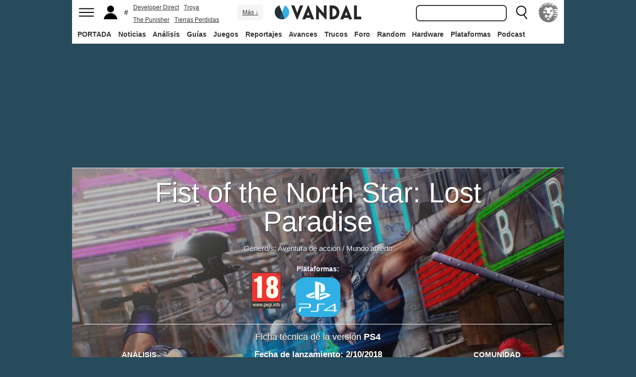

--- FILE ---
content_type: text/html; charset=ISO-8859-1
request_url: https://vandal.elespanol.com/juegos/ps4/fist-of-the-north-star-lost-paradise/51618
body_size: 43334
content:
<!DOCTYPE html><html lang="es"><head>
<!--[if lt IE 9]>
<script src="https://www.vandalimg.com/rim/html5shiv.min.js"></script>
<![endif]-->
<meta name="viewport" content="width=device-width,initial-scale=1.0,minimum-scale=1.0">
<link rel="preload" as="script" href="https://www.vandalimg.com/krogan/funciones_krogan42.js">
<link rel="preconnect" href="https://www.vandalimg.com">
<link rel="preconnect" href="https://media.vandal.net">
<link rel="preconnect" href="https://sb.scorecardresearch.com">
<meta http-equiv="pragma" content="no-cache" />
<meta name="distribution" content="global" /><meta http-equiv="content-language" content="es-es" /><meta property="fb:pages" content="19836639906" /><meta property="fb:app_id" content="112581395442165" /><link rel="apple-touch-icon" sizes="57x57" href="https://www.vandalimg.com/apple-touch-icon-57x57.png">
<link rel="apple-touch-icon" sizes="60x60" href="https://www.vandalimg.com/apple-touch-icon-60x60.png">
<link rel="apple-touch-icon" sizes="72x72" href="https://www.vandalimg.com/apple-touch-icon-72x72.png">
<link rel="apple-touch-icon" sizes="76x76" href="https://www.vandalimg.com/apple-touch-icon-76x76.png">
<link rel="apple-touch-icon" sizes="114x114" href="https://www.vandalimg.com/apple-touch-icon-114x114.png">
<link rel="apple-touch-icon" sizes="120x120" href="https://www.vandalimg.com/apple-touch-icon-120x120.png">
<link rel="apple-touch-icon" sizes="144x144" href="https://www.vandalimg.com/apple-touch-icon-144x144.png">
<link rel="apple-touch-icon" sizes="152x152" href="https://www.vandalimg.com/apple-touch-icon-152x152.png">
<link rel="apple-touch-icon" sizes="180x180" href="https://www.vandalimg.com/apple-touch-icon-180x180.png">
<link rel="icon" type="image/png" href="https://www.vandalimg.com/favicon-32x32.png" sizes="32x32 16x16">
<link rel="manifest" href="https://www.vandalimg.com/manifest.json">
<link rel="mask-icon" href="https://www.vandalimg.com/safari-pinned-tab.svg" color="#5bbad5">
<meta name="msapplication-TileColor" content="#2b5797">
<meta name="msapplication-TileImage" content="https://www.vandalimg.com/mstile-144x144.png">
<meta name="theme-color" content="#ffffff">
<meta name='ir-site-verification-token' value='-1298206065' />
<link rel="alternate" type="application/rss+xml" title="Noticias Vandal" href="https://vandal.elespanol.com/xml.cgi" />
<style type="text/css">
#globalwrap{margin:auto auto;max-width:990px;background-color:#284b5b}article,aside,details,figcaption,figure,footer,header,hgroup,menu,nav,section{display:block}a:link,a:visited{color:#30b0e5}.color97{color:#107c10}.color89{color:#0070D1}.color83{color:#e60012}.color43{color:#2d9baf}.color23{color:#3e9ea2}.color41{color:#1e438f}.color0{color:#052d46}.color13{color:#338550}.color29{color:#9b2e2e}.color53{color:#595959}.color59{color:#797979}.color47{color:#864a29}.color37{color:#8aa332}.color61{color:#295870}.color67{color:#d78a03}.color71{color:#005b4c}.color73{color:#002c88}.color79{color:#007e00}#cabecera_wrap{position:fixed;z-index:998;width:100%;max-width:990px;top:0;left:0;right:0;margin-left:auto;margin-right:auto;max-height:88px}#cabeceramenu{background:#fff;max-width:990px;margin:auto}#cabecera1{width:100%;height:50px;clear:both;z-index:10000;position:relative}@media(max-width:767px){#cabecera1{border-bottom:1px solid #30b0e5}}.cabconborde{border-bottom:1px solid #30b0e5}.margen_menu_responsive{margin:0 .6em}@media(max-width:480px){.margen_menu_responsive{margin:0 0}}#cabecera1_izq{float:left;text-align:left}#cabecera1_cen{position:absolute;left:0;right:0;width:174px;margin:0 auto;padding:11px 0;text-align:center}@media(max-width:320px){#cabecera1_cen{width:140px;padding:13px 0}}#cabecera1_der{float:right;text-align:right}#vm_wrapper{float:right}
#vm_der{width:40px;height:40px;margin-right:3px;margin-top:5px;background-size:100%;background-repeat:no-repeat;margin-left:4px;}
#vm_der{background-image:url(https://www.vandalimg.com/svg/leon.svg);}
#menu_izq{display:block;height:50px;width:42px;float:left;background-position:center center;background-repeat:no-repeat;cursor:pointer}
#menu_izq{background-image:url(https://www.vandalimg.com/svg/menu.svg);background-size:30px 20px}
#buscador_der{margin-right:3px;float:right}#buscarenviar{display:none}#buscadordesktop{position:relative}@media(max-width:767px){#buscadordesktop{position:fixed;top:50px;left:15px;z-index:8000}#buscarenviar{display:inline-block;margin-top:1px;margin-left:0}}#lupa_buscador{display:block;height:50px;width:36px;float:right;background-position:center center;background-repeat:no-repeat}
#lupa_buscador{background-image:url(https://www.vandalimg.com/svg/lupa.svg);
background-size:28px 28px}#buscar{font-size:1em;border:2px solid #353535;border-radius:8px;padding:.322em;margin-right:.9em;width:170px;font-family:Arial;height:20px;line-height:20px;vertical-align:middle}#buscar:focus{border-color:#30b0e5;outline:0}#usuario_izq{float:left;margin-left:2px}#icono_usuario{float:left;display:block;height:50px;min-width:36px;cursor:pointer;position:relative;background-position:left center;background-repeat:no-repeat}
#icono_usuario{background-image:url(https://www.vandalimg.com/svg/usuario.svg);
background-size:33px 28px}#info_usuario1{margin-left:48px;float:left;height:50px;line-height:50px;padding-right:5px}#info_usuario1 a:hover{color:#fff}#avatar_usuario{width:36px;height:36px;margin-top:7px;margin-right:5px;border-radius:4px}@media (max-width:767px){#info_usuario1{display:none}}#buscarenviar,.registro,.sesion{color:#fff;background:#30b0e5;font-weight:700;padding:.45em;font-size:1em;margin-left:1.2em;margin-top:.65em;border-radius:4px;border:0;text-transform:uppercase}.sesion,.sesion a,.sesion a:hover{color:#30b0e5;background:#fff}.registro a,.registro a:hover{color:#fff;background:#30b0e5}#cabecera2{width:100%;height:38px;clear:both;position:relative;background:#fff}@media (max-width:979px){#cabecera2{display:none}}#menuplataformas ul{list-style:none;margin:0 0 0 .45em;padding:0;position:relative}#menuplataformas li{float:left;line-height:38px;margin:2px .25em 2px 0;height:34px;border-radius:4px}#menuplataformas li a{color:#353535;display:block;text-decoration:none;height:22px;line-height:22px;padding:6px 5px;font-weight:700;border-radius:4px}#menuplataformas li:hover{background-color:#30b0e5}#menuplataformas #pestanavandalsports:hover{background-color:#ee4323}#menuplataformas #pestanavandalware:hover{background-color:#0ec802}#menuplataformas #pestanavandalrandom:hover{background-color:#6f34e5}#menuplataformas li a:hover{color:#fff!important;background-color:#30b0e5}#menuplataformas #pestanavandalsports a:hover{color:#fff!important;background-color:#ee4323}#menuplataformas #pestanavandalware a:hover{color:#fff!important;background-color:#0ec802}#menuplataformas #pestanavandalrandom a:hover{color:#fff!important;background-color:#6f34e5}#menuplataformas li ul{background:#30b0e5;display:none;height:auto;position:absolute;margin-top:-5px;margin-left:0;z-index:200;padding:5px 0;border-top-right-radius:4px;border-bottom-right-radius:4px;border-bottom-left-radius:4px}#menuplataformas li:hover ul{display:block}#menuplataformas li li{padding:0;width:100px;height:auto;margin:0;line-height:100%;display:block;border-radius:0}#menuplataformas .ancho120{width:120px!important}#menuplataformas .ancho180{width:180px!important}#menuplataformas li li a{display:block;padding-left:.5em;text-align:left;border-radius:0;margin-top:0;padding:2px 8px}#menuplataformas li ul a:hover{color:#fff}.pestana h1{margin:0;font-weight:inherit;font-size:inherit;line-height:inherit;display:inherit}.notificacion_avisos{position:absolute;background-color:#30b0e5;display:none;font-size:.8em;width:1.5em;height:1.5em;text-align:center;color:#fff;padding:.15em;border-radius:50%;line-height:1.5em;z-index:300;left:24px;top:3px}.zona_busqueda{z-index:201}.sugerencias_wrapper{width:100%;position:relative}#sugerencias{display:none;position:absolute;background-color:#fff;margin-top:-.46em;border-left:2px solid #30b0e5;border-right:2px solid #30b0e5;border-bottom:2px solid #30b0e5;border-bottom-right-radius:8px;border-bottom-left-radius:8px;padding-bottom:.5em;text-align:left;z-index:200;width:179px}.unasugerencia{padding:.8em .322em .2em .322em}#icono_compartir:hover,#icono_usuario:hover,#lupa_buscador:hover,#menu_izq:hover{background-color:#30b0e5}#icono_usuario:hover{color:#fff}@media (min-width:980px){#publi_wrapper1{width:990px}}#hueco_cabecera{height:88px;width:100%;max-width:990px;margin:0 auto}#publi_wrapper1{width:100%;margin:auto auto;max-width:990px}@media (max-width:979px){#hueco_cabecera{height:82px}}@media (min-width:980px){#publi_wrapper2{width:990px}}#publi_wrapper2{position:relative;margin:auto auto;max-width:990px;width:auto}#publi400{min-height:1em;max-width:990px;max-height:360px}#publi_Right1 img{max-height:100%;height:auto!important}.publi400skin_728{position:absolute;width:73.53%!important;height:auto!important;max-height:90px!important;right:0;bottom:0}.publi400skin{position:absolute;width:auto;height:auto!important;right:0;top:0}.publi_wrapper2_skin{padding-bottom:25.25%;min-height:0}.publi_wrapper2_skin_200{padding-bottom:18.8%;min-height:0}.publi_wrapper2_skin_360{padding-bottom:36.36%;min-height:0}@media (max-width:979px){.publi_wrapper2_skin_360{padding-bottom:0!important;height:360px!important}}@media (max-width:980px){.bodyskinresponsive{background-size:80% auto}}#publi_Top{min-height:20px}.automargen{margin-left:auto;margin-right:auto;text-align:center}@media (min-width:980px){#publi400{width:auto}}.publi_derecha_responsive{max-width:300px;width:30.7%;margin-left:3%;margin-bottom:1.5em;height:auto}.tituloreportaje{max-width:620px;background:0 0;text-align:center}.tituloreportaje h1{margin:0}.tituloseccion{border-top:4px solid #30b0e5;min-height:4em}.tituloseccion h1{font-size:2em;color:#555}@media (max-width:767px){.tituloseccion h1{font-size:1.6em;font-family:Arial}}.videosinnada{margin:0;padding:0;width:100%;height:auto}.h2{font-size:1.6em;color:#555}@media (max-width:767px){.h2{margin-bottom:.5em;font-family:Arial}}.extratitulojuego{float:left;font-size:1.1em;margin-left:1em;margin-top:1.3em}@media (max-width:767px){.extratitulojuego{float:none;clear:both;margin-top:0;margin-left:0;margin-bottom:.5em}}.subtitulo h2{font-size:1.6em;color:#555}@media (max-width:767px){.subtitulo h2{font-family:Arial}}.subtitulo h3{font-size:1.6em;color:#555;margin-bottom:0}@media (max-width:767px){.subtitulo h3{font-family:Arial}}.textart .titulotruco h2,.textart .titulotruco h3{font-size:1.6em;text-transform:uppercase;color:#555;margin-top:.8em;margin-bottom:.4em}@media (max-width:767px){.textart .titulotruco h2,.textart .titulotruco h3{font-family:Arial}}.textart p{margin-bottom:20px}.textart ul{margin-bottom:20px}.noticia h4{font-size:1.6em;color:#555;margin-top:.8em;margin-bottom:.8em}.noticia .bloquepildoras{margin-top:.2em}@media (max-width:767px){.imagennoticia{text-align:center}}.hrsep{color:#e7e7e7;width:50%;margin-left:auto;margin-right:auto;margin-top:5px;margin-bottom:0;border-top:1px solid #e7e7e7;opacity:.5}.cuadropuntuaciones{background-color:transparent;margin-top:1.5em;position:relative;width:100%;max-width:610px;display:inline-block}.cuadropuntuaciones_col1{float:left;width:40%}.cuadropuntuaciones_col2{width:20%;float:left;margin-bottom:1.5em}.cuadropuntuaciones_col3{float:right;width:39%}.contenedorcirculonota1{width:90px}@media (max-width:767px){.paddingmovil{padding-left:.6em;padding-right:.6em}}.caja300{background:#fff;border:0;margin-bottom:30px;width:100%;overflow:hidden;width:300px;height:320px}.caja300:after{content:"";clear:both}.caja300:hover{background-color:#f5f5f5;border-radius:5px;text-decoration:none}.caja300 img{width:100%;max-width:300px;max-height:160px}.caja300 .imagen_portada_mobile{display:none}.caja300 .titulocaja{font-family:'Helvetica Neue',Helvetica,Arial,sans-serif;font-weight:300;margin-top:.3em;margin-bottom:.3em;font-size:1.5em}.caja300 .titulocaja2{font-family:'Helvetica Neue',Helvetica,Arial,sans-serif;font-weight:300;margin-top:9.1px;margin-bottom:3.5px;font-size:1.5em;padding-left:7px}.caja300 .subtitulocaja{font-family:'Helvetica Neue',Helvetica,Arial,sans-serif;color:#999;font-weight:300;font-size:1em}.caja300 .fechacaja{float:right}.caja300 .desccaja{font-family:Arial;color:#000;margin-top:.3em;font-size:.9em;line-height:1.2em}.caja300 .restocaja{padding-top:.2em;padding-left:.5em;padding-right:.5em;padding-bottom:.5em}.caja300 a:hover{text-decoration:none}.caja300 .imagencaja{position:relative}.caja300 video{width:300px;height:160px}.caja300 .tiempo_video{position:absolute;bottom:5px;right:5px;color:#fff;background:#000;opacity:.8;padding:3px 5px;border-radius:5px;font-size:.8em;font-weight:700}@media (max-width:979px){.caja300{width:auto}.caja300 .fechacaja{float:none;clear:both;margin-top:.3em}.caja300 video{display:none}}@media (max-width:767px){.caja300 .botonplay{top:0;bottom:0;left:0;right:0}.caja300{width:auto;margin-bottom:1em;overflow:hidden;height:auto}.caja300 .imagencaja{width:35%;max-width:120px;height:auto;float:left}.caja300 .imagen_desktop{display:none}.caja300 .imagen_portada_mobile,.caja300 .imagen_unificada{display:block;max-width:100%;max-height:90px;width:100%}.caja300 .restocaja{margin-left:3%;width:62%;float:left;padding:0}.caja300 .titulocaja{font-family:'Helvetica Neue',Helvetica,Arial,sans-serif;font-weight:300;margin-bottom:0;margin-top:0;font-size:1.2em}.caja300 .titulocaja2{font-family:'Helvetica Neue',Helvetica,Arial,sans-serif;font-weight:300;margin-bottom:0;margin-top:0;font-size:1.2em;margin-left:3%;width:62%;float:left;padding:0}.caja300 .platscaja{display:none}.caja300 .subtitulocaja{font-family:Arial;color:#999;font-size:.9em}.caja300 .fechacaja{float:right;margin-top:0}}.caja300publi{height:auto;margin-bottom:100px}@media (max-width:767px){.caja300publi{margin-bottom:1em;overflow:hidden;height:auto;min-height:initial}}.botones_centro{clear:both;margin-left:auto;margin-right:auto;display:inline-block;text-align:center;text-transform:uppercase}.boton_interaccion{float:left;border-radius:1.5em;border:4px solid #e7e7e7;color:#fff;font-weight:700;margin-left:.3em;margin-right:.3em;margin-bottom:.3em;background-color:#00b7ef;text-align:center}.boton_interaccion:hover{background-color:#00b7ef;border:4px solid #00b7ef}.boton_interaccion a:link,.boton_interaccion a:visited{padding:.6em;display:block;color:#fff}.boton_interaccion a:hover{color:#fff;text-decoration:none}@media (max-width:767px){.botones_centro{font-size:1em}.boton_interaccion a:link,.boton_interaccion a:visited{padding:.6em}}@media (min-width:768px){.botones_centro{font-size:1.1em}}.bloquepildoras{clear:both;margin-top:1em;margin-left:auto;margin-right:auto;display:inline-block;text-align:center}.pildora{float:left;border-radius:.8em;color:#7c7c7c;margin-right:.6em;background-color:#efefef;text-align:center;margin-bottom:.4em}.pildora:hover{background-color:#00b7ef}.pildora a:link,.pildora a:visited{padding:.6em;display:block;color:#7c7c7c}.pildora a:hover{color:#fff;text-decoration:none}.pildora_seleccionada{background-color:#00b7ef}.pildora_seleccionada a:link,.pildora_seleccionada a:visited{color:#fff}.pildora .falsolink{padding:.6em;display:block;color:#7c7c7c}.falsolink{cursor:pointer}.pildora .falsolink:hover{color:#fff;text-decoration:none}.pildora_seleccionada .falsolink{color:#fff}@media (max-width:767px){.bloquepildoras{font-size:.9em;overflow-y:hidden;overflow-x:scroll;white-space:nowrap;max-width:100%}.pildora{float:none;display:inline-block}.pildora a:link,.pildora a:visited{padding:.6em}.pildora .falsolink{padding:.6em}}@media (min-width:768px){.bloquepildoras{font-size:1.1em}}
#footer{border-top:#02b5f7 solid 4px;margin:auto auto;max-width:990px;font-family:Arial,"Roboto Condensed",sans-serif;text-align:left}@media (max-width:767px){#footer{font-family:Arial}}#footer .azulfooter{font-size:1em;color:#30b0e5;text-align:left;margin-left:.35em}.textofooter{font-size:.83em;color:#fff;margin-top:.6em;border-top:1px solid #9d9d9d;padding-top:.4em;padding-bottom:1em;text-align:left}.textofooter a:link,.textofooter a:visited{color:#fff}@media (max-width:767px){.textofooter{line-height:24px}}.footer1{background-color:#3e3e3e}.footer2{background-color:#1e1e1e}@media (max-width:767px){.footer1{padding-left:1em;padding-right:1em}.footer2{padding:1em}}.footer3{background-color:#000}body{background-attachment:scroll;background-color:#284b5b;padding:0;font-family:Arial}.grisfondo{background-color:#eee}.froboto{font-family:Arial,'Helvetica Neue',Helvetica,sans-serif}#buscar,.froboto_real,.zona_busqueda{font-family:"Helvetica Neue",Helvetica,Arial,sans-serif}.froboto_condensed{font-family:'Arial Narrow',Arial,"Roboto Condensed",sans-serif;font-stretch:condensed}.froboto_light{font-family:'Helvetica Neue',Helvetica,Arial,sans-serif;font-weight:300}.textart{font-size:1.2em;line-height:1.5em}.titulo2{font-size:1.5em;font-weight:300;font-family:'Helvetica Neue',Helvetica,Arial,sans-serif;color:#30b0e5;margin:1em 0 1em .4em;line-height:1.1em}.titulo3{font-size:1.2em;color:#284b5b}.cita{clear:both;text-align:center;font-size:1.5em;padding:1.5em 2em;font-family:Arial;color:#284b5b;margin:1em 2em 1em 2em;line-height:1.1em;border-top:1px solid #08c;border-bottom:1px solid #08c;box-shadow:0 -1px #eee;border-radius:20%}@media (max-width:767px){.cita{font-size:1.2em;padding:1em 1.5em;margin:1em 1em 1em 1em}}.imagen550{margin-top:1em;margin-bottom:1em}.titulo18{font-size:1.5em;line-height:1.6em}.t13{font-size:1.3em;line-height:1.3em}.t12{font-size:1.2em;line-height:1.2em}.t11{font-size:1.1em}.t1{font-size:1em}.t09{font-size:.9em}.t08{font-size:.8em}.t075{font-size:.75em}.t07{font-size:.7em}.t06{font-size:.6em}.t2{font-size:2em}.t4{font-size:4em}.cblanco{color:#fff}.acenter{text-align:center}.p05{padding:.5em}.p1{padding:1em}.p2{padding:2em}.p08{padding:.8em}.p06{padding:.6em}.pt1{padding-top:1em}.pt2{padding-top:2em}.pt08{padding-top:.8em}.pt05{padding-top:.5em}.pb08{padding-bottom:.8em}.pb1{padding-bottom:1em}.pb05{padding-bottom:.5em}.pt005{padding-top:.05em}.pl05{padding-left:.5em}.pl1{padding-left:1em}.pr1{padding-right:1em}.mauto{margin:auto auto}.mt02{margin-top:.2em}.mt03{margin-top:.3em}.mt033{margin-top:.33em}.mt04{margin-top:.4em}.mt05{margin-top:.5em}.mt07{margin-top:.7em}.mt1{margin-top:1em}.mt13{margin-top:1.3em}.mt15{margin-top:1.5em}.mt15resp{margin-top:1.5em}@media(max-width:767px){.mt15resp{margin-top:1em}}.mt2{margin-top:2em}.mt3{margin-top:3em}.mt4{margin-top:4em}.mr05{margin-right:.5em}.ml1{margin-left:1em}.ml12{margin-left:1.2em}.ml15{margin-left:1.5em}.ml2{margin-left:2em}.mr1{margin-right:1em}.mr15{margin-right:1.5em}.mr2{margin-right:2em}.mb05{margin-bottom:.5em}.mb1{margin-bottom:1em}.mb15{margin-bottom:1.5em}.mb2{margin-bottom:2em}.bta4{border-top:4px solid #30b0e5}.bb1{border-bottom:1px solid #eee}.bba4{border-bottom:4px solid #30b0e5}.fblanco{background-color:#fff}@media (min-width:768px){.articulo{padding:.5em 0}}@media (max-width:767px) and (min-width:501px){.articulo{padding:.4em 1.2em}}@media (max-width:500px){.articulo{padding:.26em .8em}}.articulo{background:#fff}.articulofrontal h1{margin-bottom:1em;color:#252d33;font-size:2.8em;line-height:130%;font-weight:400;text-align:center;font-family:"Helvetica Neue",Helvetica,Arial,sans-serif;font-weight: 700;}.articulofrontal h2{color:#252d33;font-size:2.8em;line-height:120%;font-weight:400;text-align:center}@media (max-width:767px) and (min-width:501px){.articulofrontal h1{font-size:2em}.articulofrontal h2{font-size:2em}}@media (max-width:500px){.articulofrontal h1{font-size:2em}.articulofrontal h2{font-size:1.6em}}.articulofrontal .autorarticulo{text-align:center;color:#9f9f9f;font-size:1.1em;margin-top:2em;margin-bottom:1.5em}.articulo_social{margin-top:1em;margin-bottom:.8em;height:70px;text-align:center;display:inline-block}.descart{color:#5a5a5a;font-size:1.3em;line-height:1.5em;text-align:center;font-family:Arial;color:#284b5b}.intro_noticia{padding-left:1em}@media (max-width:768px){.intro_noticia{padding-right:1em}}.parallaxbg{border-bottom:4px solid #30b0e5;border-top:1px solid #eee;max-width:990px;margin:auto auto;background-position:center center;background-size:100% auto}@media (min-width:768px) and (max-width:979px){.parallaxbg{background-size:auto 100%}}@media (min-width:768px){.parallaxbg{height:auto}}@media (max-width:767px){.parallaxbg{height:auto}}.sombreado{height:100%;text-shadow:#333 1px 1px}.sombreado a:link,.sombreado a:visited{color:#eef}.notacomunidad_wrap{padding-top:1.3em;text-align:center}.hrminicomunidad2{color:#e7e7e7;width:80px;margin-left:auto;margin-right:auto;margin-top:5px;margin-bottom:0;border-top:1px solid #e7e7e7;opacity:.5}.hrminicomunidad{color:#e7e7e7;width:80px;margin-left:auto;margin-right:auto;margin-top:12px;margin-bottom:0;border-top:1px solid #e7e7e7;opacity:.5}.notacomunidad{font-family:"Helvetica Neue",Helvetica,Arial,sans-serif;font-weight:bolder;color:#00b7ef;font-size:2.4em;text-align:center;z-index:1500}.notacomunidad a:link,.notacomunidad a:visited{color:#00b7ef}.puntuarcomunidad{margin-top:.3em;font-size:.9em;color:#fff}.puntuarcomunidad select{width:55px;line-height:initial;height:auto;margin:0}.puntuarcomunidad form{margin:0}.votoscomunidad{font-family:"Helvetica Neue",Helvetica,Arial,sans-serif;color:#fff;font-size:.8em;margin-top:5px}.migaja2{font-family:Arial;text-transform:uppercase;font-size:.8em;color:#333;padding-top:1em;padding-bottom:1em;text-align:left}@media (max-width:767px){.migaja2{font-family:Arial}}.migaja2 ol,.migaja2 ul{margin:0;padding:0;list-style-type:none;text-align:left}.migaja2 li{display:inline-block;line-height:1.2em;padding-right:6px}@media (max-width:767px){.migaja2 li{margin-bottom:.8em}}.migaja2 li:last-child{display:inline-block;line-height:1.2em}.migaja2 li:after{padding-left:4px;content:"/"}.migaja2 ol li:last-child:after{content:""}.migaja2 a{line-height:1.2em;color:#30b0e5}.seccionesjuego_wrapper{text-align:center;border-bottom:1px solid #efefef;max-height:48px;overflow-y:hidden;overflow-x:auto}.seccionesjuego{display:inline-block;margin:auto auto;margin-bottom:-6px;font-size:.85em;color:#999;text-align:center;font-family:Arial}.seccionesjuego .pest{padding:1em .6em;display:block;float:left}.seccionesjuego .pselec{font-weight:700;padding-top:1.15em;color:#000;padding-bottom:.85em}.seccionesjuego .falsolink,.seccionesjuego a:link,.seccionesjuego a:visited{color:#000}.seccionesjuego .falsolink:hover{text-decoration:underline}.seccionesjuego h2{font-size:1em;line-height:20px;font-weight:bolder;margin:0;color:#000}@media (max-width:979px){.seccionesjuego_wrapper{max-height:47px}.seccionesjuego{margin-bottom:-5px;font-size:.95em}.seccionesjuego .pest_nolink{display:none!important}}@media (max-width:767px){.seccionesjuego_wrapper{max-height:initial}.seccionesjuego{font-size:1em;margin:.2em auto;display:block}.seccionesjuego .pest{width:27%;padding:.4em 3%}.seccionesjuego .pest:nth-child(3n+1){clear:both}.seccionesjuego .pselec{background-color:#efefef;border-radius:4px;font-weight:700;background-image:initial}}.titulojuego{font-size:4em;font-family:'Helvetica Neue',Helvetica,Arial,sans-serif;line-height:105%;color:#fff;font-weight:300;max-width:90%;margin:auto auto;text-align:center}@media (max-width:767px){.titulojuego{font-family:Arial}}.titulofichajuego{font-size:1.05em;font-weight:700;color:#fff}#menuusuariomovil{font-family:"Roboto Condensed",Helvetica,sans-serif}.dentrocirculo{font-stretch:normal}.bloqueminipildoras,.bloquepaginacion,.bloquepildoras,.botones_centro,.cuadropuntuaciones,.fichajuego,.h2,.noticia h4,.subtitulo h2,.subtitulo h3,.textart .titulotruco h3,.tituloseccion h1,.usuario_registrado,.videoincrustado .subzonavideos,.videoincrustado .zonaresoluciones{font-family:'Arial Narrow',Arial,"Roboto Condensed",sans-serif;font-stretch:condensed}.h2,.noticia h4,.seccionesjuego,.subtitulo h2,.subtitulo h3,.titulofichajuego,.tituloseccion h1{text-transform:uppercase}.titulofichajuego{font-family:Arial}.fichajuego{color:#fff;font-size:1.05em;padding-top:1em;padding-bottom:.5em;border-top:1px solid #fff;width:auto;max-width:400px;margin-left:auto;margin-right:auto;overflow:hidden}@media (max-width:767px){.fichajuego{font-family:Arial}}@media (max-width:767px){.fichajuego{border:0;padding-top:0;line-height:25px}.fichatecnica{display:none!important}}.titulojuego a:link,.titulojuego a:visited{color:#fff}@media (min-width:768px) and (max-width:979px){.titulojuego{font-size:3em}}@media (max-width:767px) and (min-width:481px){.titulojuego{font-size:2.5em}}@media (max-width:480px){.titulojuego{font-size:1.8em}}.plataformajuego_frontal{width:80px;height:80px;background-size:100%;display:block;margin-left:auto;margin-right:auto}@media (max-width:767px){.plataformajuego_frontal{width:50px;height:50px}}.anchor:before{display:block;content:"";height:90px;margin:-90px 0 0}@media (max-width:767px){.anchor:before{display:block;content:"";height:100px;margin:-100px 0 0}}.pegi{height:73px;width:60px;background-size:100% auto;background-position:center center;background-repeat:no-repeat}@media (max-width:767px){.pegi{height:49px;width:40px}}.divcontieneimagen{width:100%;padding-bottom:56%;background-size:100% auto}.fleft{float:left}.fright{float:right}.clearer{clear:both}.cleft{clear:left}.mb_5{margin-bottom:-5px}.ml0{margin-left:0}.nd{display:none}.w33{width:33%;display:inline-block}.tcenter{text-align:center}.tleft{text-align:left}.tright{text-align:right}.relative{position:relative}.absolute{position:absolute}.linktotal{display:block;width:100%;height:100%}.linktotal2{display:block}.dblock{display:block}.iblock{display:inline-block}#puntodefuga{float:left;display:block;width:1px;height:1px}.share_mini{background-image:url(https://www.vandalimg.com/rim/iconos_sociales_sprite_30.png);width:30px;height:30px;background-repeat:no-repeat}.share_mini:hover{opacity:.8;cursor:pointer}.share_mini_fb{background-position:-31px 0}.share_mini_twitter{background-position:0 0}.share_mini_gplus{background-position:-62px 0}.share_mini_whatsapp{background-position:-93px 0}.share_movil{width:50px;height:50px;background-repeat:no-repeat;border-radius:50%}.share_movil:hover{opacity:.8;cursor:pointer}.share_movil_fb{background-position:17px 10px;background-color:#0052a3}.share_movil_twitter{background-position:11px 14px;background-color:#00b7ef}.share_movil_gplus{background-position:7px 12px;background-color:#ed4040}.share_movil_whatsapp{background-position:10px 10px;background-color:#69bd5a}.publi_derecha_responsive_portada{max-width:300px;max-height:600px;width:30.7%;margin-left:1em;height:auto}.videoyoutube_limitador{max-width:640px;margin:0 auto}.videoyoutube_limitador_320{max-width:320px;margin:0 auto}.videoyoutube{width:100%;padding-top:56.25%;position:relative}.textart .videoyoutube{margin-bottom:20px}.videoyoutube iframe{width:100%;height:100%;position:absolute;top:0;left:0}.videoyoutube div{width:100%;height:100%;position:absolute;top:0;left:0}.reproductor_2018{background-position:center center;background-repeat:no-repeat;background-size:100%}.boton_play2018{width:100%;height:100%;cursor:pointer;background-image:url(https://www.vandalimg.com/rim/play_80.png);background-position:center center;background-repeat:no-repeat;opacity:.7}.boton_play2018:hover{opacity:1;cursor:pointer}.resaltado{font-weight:700;color:#30b0e5}
#cookies-policy .close{color:#000}.video_overdrive{height:235px!important;margin-bottom:0}@media (max-width:767px){.video_overdrive{width:auto;margin-bottom:1em;overflow:hidden;height:auto!important}.video_overdrive .desccaja{display:block}}audio,canvas,video{display:inline-block}html{font-size:100%;-webkit-text-size-adjust:100%;-ms-text-size-adjust:100%}a:focus{outline:thin dotted #333;outline:5px auto -webkit-focus-ring-color;outline-offset:-2px}a:active,a:hover{outline:0}img{max-width:100%;width:auto;height:auto;vertical-align:middle;border:0;-ms-interpolation-mode:bicubic}button,input,select,textarea{margin:0;font-size:100%;vertical-align:middle}button,input{line-height:normal}button,html input[type=button],input[type=reset],input[type=submit]{-webkit-appearance:button;cursor:pointer}button,input[type=button],input[type=checkbox],input[type=radio],input[type=reset],input[type=submit],select{cursor:pointer}textarea{overflow:auto;vertical-align:top}body{margin:0;font-family:"Helvetica Neue",Helvetica,Arial,sans-serif;font-size:14px;line-height:20px;color:#333}a{text-decoration:none}a:focus,a:hover{color:#284b5b;text-decoration:underline}.row{margin-left:-20px}.row:after,.row:before{display:table;content:"";line-height:0}.row:after{clear:both}[class*=span]{float:left;min-height:1px;margin-left:20px}.container{width:940px;}.span12{width:940px}.span11{width:860px}.span10{width:780px}.span9{width:700px}.span8{width:620px}.span7{width:540px}.span6{width:460px}.span5{width:380px}.span4{width:300px}.span3{width:220px}.span2{width:140px}.span1{width:60px}.offset12{margin-left:980px}.offset11{margin-left:900px}.offset10{margin-left:820px}.offset9{margin-left:740px}.offset8{margin-left:660px}.offset7{margin-left:580px}.offset6{margin-left:500px}.offset5{margin-left:420px}.offset4{margin-left:340px}.offset3{margin-left:260px}.offset2{margin-left:180px}.offset1{margin-left:100px}.container{margin-right:auto;margin-left:auto;background-color: transparent !important;}.container:after,.container:before{display:table;content:"";line-height:0}.container:after{clear:both}p{margin:0 0 10px}strong{font-weight:700}em{font-style:italic}h1,h2,h3,h4,h5{margin:10px 0;font-family:inherit;font-weight:700;line-height:20px;color:inherit;text-rendering:optimizeLegibility}h1,h2,h3{line-height:40px}h1{font-size:38.5px}h2{font-size:31.5px}h3{font-size:24.5px}h4{font-size:17.5px}h5{font-size:14px}ul{padding:0;margin:0 0 10px 25px}ul ul{margin-bottom:0}li{line-height:1.5em;margin-bottom:.35em}.listadoble,.listadoblemovil{columns:2;-webkit-columns:2;-moz-columns:2}@media (max-width:767px){.listadoble{columns:1;-webkit-columns:1;-moz-columns:1}}.listasinestilo{margin:0;list-style:none}hr{margin:20px 0;border:0;border-top:1px solid #eee;border-bottom:1px solid #fff}table{max-width:100%;background-color:transparent;border-collapse:collapse;border-spacing:0}.tablasinmargen{margin-left:-.8em}.f15px{font-size:15px}.table{width:100%;margin-bottom:20px;background:#fff}.table td,.table th{padding:8px;line-height:20px;text-align:left;vertical-align:top;border-top:1px solid #ddd}.table th{font-weight:700}.table thead th{vertical-align:bottom}.table tbody+tbody{border-top:2px solid #ddd}.table .table{background-color:#fff}.table-striped tbody>tr:nth-child(odd)>td,.table-striped tbody>tr:nth-child(odd)>th{background-color:#f9f9f9}button,input,select,textarea{font-size:14px;font-weight:400;line-height:20px}select,textarea{display:inline-block;height:20px;padding:4px 6px;font-size:14px;line-height:20px;color:#555;border-radius:4px;vertical-align:middle}input,textarea{width:206px}textarea{height:auto}input[type=text],textarea{background-color:#fff}input[type=checkbox],input[type=radio]{margin:4px 0 0;line-height:normal}input[type=button],input[type=checkbox],input[type=file],input[type=image],input[type=radio],input[type=reset],input[type=submit]{width:auto}input[type=file],select{height:30px;line-height:30px}select{width:220px;border:1px solid #ccc;background-color:#fff}.hide{display:none}.show{display:block}.fade{opacity:0;transition:opacity .15s linear}.fade.in{opacity:1}.hidden{display:none;visibility:hidden}.visible-phone{display:none!important}.visible-tablet{display:none!important}.hidden-desktop{display:none!important}.visible-desktop{display:inherit!important}@media (min-width:768px) and (max-width:979px){.hidden-desktop{display:inherit!important}.visible-desktop{display:none!important}.visible-tablet{display:inherit!important}.hidden-tablet{display:none!important}}@media (max-width:767px){.hidden-desktop{display:inherit!important}.visible-desktop{display:none!important}.visible-phone{display:inherit!important}.hidden-phone{display:none!important}}@media (max-width:767px){.container{width:auto}.row{margin-left:0}[class*=span]{float:none;display:block;width:100%;margin-left:0;box-sizing:border-box}}@media (min-width:768px) and (max-width:979px){.container{width:724px}.span12{width:724px}.span11{width:662px}.span10{width:600px}.span9{width:538px}.span8{width:476px}.span7{width:414px}.span6{width:352px}.span5{width:290px}.span4{width:228px}.span3{width:166px}.span2{width:104px}.span1{width:42px}.offset12{margin-left:764px}.offset11{margin-left:702px}.offset10{margin-left:640px}.offset9{margin-left:578px}.offset8{margin-left:516px}.offset7{margin-left:454px}.offset6{margin-left:392px}.offset5{margin-left:330px}.offset4{margin-left:268px}.offset3{margin-left:206px}.offset2{margin-left:144px}.offset1{margin-left:82px}input,textarea{margin-left:0}}@media (max-width:979px){body{padding-top:0}}@font-face{font-family:'Roboto Condensed';font-style:normal;font-weight:400;src:url(https://themes.googleusercontent.com/static/fonts/robotocondensed/v9/Zd2E9abXLFGSr9G3YK2MsFzqCfRpIA3W6ypxnPISCPA.woff) format('woff');font-display:swap}@font-face{font-family:Roboto;font-style:normal;font-weight:400;src:url(https://themes.googleusercontent.com/static/fonts/roboto/v11/2UX7WLTfW3W8TclTUvlFyQ.woff) format('woff');font-display:swap}@font-face{font-family:Neuton;font-style:italic;font-weight:400;src:local('Neuton Italic'),local('Neuton-Italic'),url(https://fonts.gstatic.com/s/neuton/v7/MZZLPHJyYM2BWjeqYVWFb_esZW2xOQ-xsNqO47m55DA.woff2) format('woff2'),url(https://fonts.gstatic.com/s/neuton/v7/6jMDFzuE3S_SN8y5pCCVKvesZW2xOQ-xsNqO47m55DA.woff) format('woff');font-display:swap}#div-gpt-ad-352218914245092295-1{line-height:14px;max-width:100%;max-height:360px;margin-left:auto;margin-right:auto}#div-gpt-ad-352218914245092295-1 img{max-height:20px}#div-gpt-ad-352218914245092295-1 div{text-align:center;margin:auto auto}#div-gpt-ad-352218914245092295-2,#div-gpt-ad-352218914245092295-3{text-align:center;margin:auto}#div-gpt-ad-352218914245092295-1,#div-gpt-ad-352218914245092295-2,#div-gpt-ad-352218914245092295-3,#div-gpt-ad-352218914245092295-4,#div-gpt-ad-352218914245092295-5,#div-gpt-ad-352218914245092295-6{overflow:hidden}@media (max-width:979px){.publi_derecha_responsive_portada{position:relative}.publi_wrapper2_skin{padding-bottom:0;height:250px}#hacehuecotop{display:none;z-index:-1;width:100%;padding-top:0!important;height:100px}.hacehueco_100{height:100px!important}.hacehueco_50{height:50px!important}.hacehueco_360{height:360px!important}#div-gpt-ad-352218914245092295-1 embed{width:100%!important;height:100%!important}#div-gpt-ad-352218914245092295-1 img{max-height:250px}#div-gpt-ad-352218914245092295-1 iframe{width:100%!important;height:100%!important}#div-gpt-ad-352218914245092295-1 div{width:100%!important;height:100%!important}#div-gpt-ad-352218914245092295-1 span{width:100%!important;height:100%!important}#bannerarriba object{width:100%!important;height:100%!important}.publi400skin{width:100%;height:100%!important}#bannerarriba{position:relative}#div-gpt-ad-352218914245092295-1{position:absolute;text-align:center;z-index:1;top:0;left:0;right:0;margin:auto;width:100%;height:100%;overflow:hidden}#div-gpt-ad-352218914245092295-6{z-index:1;width:100%;height:100%;overflow:hidden}}.adform-adbox-hidden{width:0!important;overflow:hidden!important}#div-gpt-ad-352218914245092295-6 div{z-index:950!important}#div-gpt-ad-352218914245092295-6 iframe{z-index:950!important}@media (min-width:980px){.margen250{margin-top:14px}}.videoauto iframe{width:100%;height:108%;position:absolute;top:0;left:0;z-index:20}.sombreado{background-image:url([data-uri])}@media(min-width:768px){#whatsapp_movil{display:none}}@media(max-width:767px){#whatsapp_movil{position:fixed;bottom:10px;right:70px}}#subir_arriba{position:fixed;bottom:15px;right:15px;border-radius:50%;background-color:#30b0e5;text-align:center}#subir_arriba .flecha{width:40px;height:40px;padding:10px}@media(max-width:767px){#subir_arriba{bottom:10px;right:10px}#subir_arriba .flecha{width:30px;height:30px;padding:10px}}#subir_arriba a{display:block;width:100%;height:100%}.subir_arriba_invisible{display:none}.subir_arriba_visible{display:block}.imagen_footer{width:173px;height:92px}@media (min-width:768px) and (max-width:979px){#buscar{width:100px}}.bodysticky{border-bottom:104px solid transparent}.stickycontainer{padding-top:4px;width:100%!important;background:#fff;position:fixed!important;bottom:0!important;left:0;z-index:970;max-height:104px!important;height:104px;box-sizing:border-box;opacity:1!important;background-image:none!important;background-color:#fff;box-shadow:0 0 5px 0 rgba(0,0,0,.2)!important;margin-bottom:0!important;align-items:center;display:flex;justify-content:center;overflow:visible!important;transform:translateZ(0)!important}.stickyanuncio{position:relative;width:320px;height:100px}.stickycerrar{position:absolute;width:28px;height:28px;top:-28px;right:0;background-image:url("data:image/svg+xml;charset=utf-8,%3Csvg width='13' height='13' viewBox='341 8 13 13' xmlns='http://www.w3.org/2000/svg'%3E%3Cpath fill='%234F4F4F' d='M354 9.31L352.69 8l-5.19 5.19L342.31 8 341 9.31l5.19 5.19-5.19 5.19 1.31 1.31 5.19-5.19 5.19 5.19 1.31-1.31-5.19-5.19z' fill-rule='evenodd'/%3E%3C/svg%3E");background-size:13px 13px;background-position:9px;background-color:#fff;background-repeat:no-repeat;box-shadow:0 -1px 1px 0 rgba(0,0,0,.2);border:none;border-radius:12px 0 0 0;cursor:pointer}.stickyvisible{visibility:visible!important}
.tablaancha{overflow-x:auto}.tablaancha::-webkit-scrollbar{height:6px;width:6px;background:#284b5b}.tablaancha::-webkit-scrollbar-thumb{background-color:#30b0e5}
.tablacenter{text-align:center !important}
.capitalizar{text-transform:capitalize}#temasdeldia{z-index:20000}#temasdeldia a{font-family:Arial;font-size:12px;color:#333;font-weight:400}#temasdeldia .temasdeldia_caben ul{list-style:none;margin:0}#temasdeldia .temasdeldia_caben ul li{float:left;display:inline-block;margin:0}@media(min-width:768px){#temasdeldia{position:absolute;max-width:280px;width:280px;height:50px;left:105px;top:0}#temasdeldia .temasdeldia_caben{position:absolute;max-width:220px;max-height:50px;overflow:hidden}#temasdeldia .temasdeldia_nocaben{position:absolute;top:9px;right:0;width:43px;text-align:center;margin-left:5px;padding-left:5px;padding-right:5px;border-radius:5px;height:21.6px;padding-top:5px;padding-bottom:5px;background:#f5f5f5}#temasdeldia .temasdeldia_nocaben .temasdeldia_dropdown{height:22px}#temasdeldia .temasdeldia_nocaben #temasdeldia_nocaben_container{position:absolute;text-align:left;background:#f5f5f5;padding-top:8px;top:25px;left:0;border-top-left-radius:0;border-top-right-radius:5px;border-bottom-left-radius:5px;border-bottom-right-radius:5px;width:658px}#temasdeldia .temasdeldia_caben ul:before{content:"#";float:left;display:block;font-size:14px;font-weight:700;margin-right:10px;height:50px;line-height:50px}#temasdeldia .temasdeldia_caben ul li{margin-right:10px;text-decoration:underline;margin-top:3px;margin-bottom:0;height:22px;line-height:22px}#temasdeldia .temasdeldia_caben ul:after{content:"";display:block;clear:both}#temasdeldia .temasdeldia_nocaben ul{list-style:none;margin:0;background:#f5f5f5;padding-bottom:2px;border-radius:5px;float:left}#temasdeldia .temasdeldia_nocaben ul li{margin-left:0;background:#f5f5f5;width:200px;padding:4px 10px}#temasdeldia_dropdown_desplegar{line-height:1.5em;text-decoration:underline}}@media(max-width:767px){#temasdeldia{height:30px;background:#f5f5f5;text-align:center;border-bottom:1px solid #30b0e5}#temasdeldia .temasdeldia_caben ul{clear:both;margin-left:auto;margin-right:auto;display:inline-block;text-align:center;overflow-y:hidden;overflow-x:scroll;white-space:nowrap;max-width:100%}#temasdeldia .temasdeldia_caben ul:before{content:"#";float:none;display:inline-block;line-height:30px;height:30px;font-size:14px;font-weight:700;margin-left:7px;margin-right:10px}#temasdeldia .temasdeldia_caben ul li{margin-right:10px;float:none;display:inline-block;line-height:30px;height:30px;text-decoration:underline}#temasdeldia .temasdeldia_caben ul:after{content:"";display:block;clear:both}#temasdeldia .temasdeldia_nocaben{display:none}}.afterclearer:after{content:"";display:block;clear:both}
@media (min-width:768px){
#publi400 {
	overflow:hidden;
	max-height:360px;
}
#bannerarriba,#publifooter {
	min-height:250px;
	min-width:990px;
	overflow:hidden;
}
#publi_intext1,#publi_intext2 {
	min-height:451px;
	overflow:hidden;
}
}
.videoauto{margin-left:auto;margin-right:auto;margin-bottom:30px;height:360px;max-width:640px;width:100%;position:relative}
#div-gpt-ad-1581411551473-0,#div-gpt-ad-1586434333906-0,#div-gpt-ad-1581411579931-0,#div-gpt-ad-1581411620687-0,#div-gpt-ad-1581411675021-0,#div-gpt-ad-1586434360202-0 {
	min-width:300px;
	min-height:600px;
}
#div-gpt-ad-1581411551473-0-id,#div-gpt-ad-1586434333906-0-id,#div-gpt-ad-1581411579931-0-id,#div-gpt-ad-1581411620687-0-id,#div-gpt-ad-1581411675021-0-id,#div-gpt-ad-1586434360202-0-id {
	min-width:300px;
	min-height:600px;
	text-align:center;
}
#div-gpt-ad-1586434376383-0-id {
	text-align:center;
}
#div-gpt-ad-1586434376383-0-id div,#div-gpt-ad-1581411551473-0-id div,#div-gpt-ad-1586434333906-0-id div,#div-gpt-ad-1581411579931-0-id div,#div-gpt-ad-1581411620687-0-id div,#div-gpt-ad-1581411675021-0-id div,#div-gpt-ad-1586434360202-0-id div {
	margin-left:auto;
	margin-right:auto;
	text-align:center;
}
@media (max-width:767px){
.videoauto {
	height:0;
	padding-bottom:56.25%;
}
#bannerarriba,#publifooter {
	height:100px;
	width:320px;
	overflow:hidden;
	margin-left: auto;
    margin-right: auto;
}
#publi_intext1,#publi_intext2 {
	min-height:290px;
	overflow:hidden;
}
#placeholderheadermovil {
width:100%;
background:#f3f3f3;
height:128px;
margin-bottom:2em;
overflow:hidden;
}
.publi_nmr,#placeholderpubli1movil,#placeholderpubli2movil,#placeholderpubli3movil,#placeholderpubli4movil {
width:100%;
background:#f3f3f3;
height:628px;
margin-bottom:2em;
}
#placeholderheadermovil:before,#placeholderpubli1movil:before,#placeholderpubli2movil:before,#placeholderpubli3movil:before,#placeholderpubli4movil:before{content:"El artículo continúa tras la publicidad";font-size:12px;width:300px;text-align:center;display:block;background:#f3f3f3;margin-left:auto;margin-right:auto;height:28px;line-height:26px}}#placeholderpubli1movil{margin-top:1.5em}#placeholderpubli2movil{margin-top:2em}#placeholderpubli3movil{margin-top:2em}.anuncio-fixed{position:sticky;position:-webkit-sticky;position:-moz-sticky;position:-ms-sticky;position:-o-sticky;top:60px}@media (max-width:768px){#carril_derecho{height:auto!important}#carril_derecho2{height:auto!important}#carril_derecho3{height:auto!important}#carril_derecho4{height:auto!important}.anuncio-fixed{position:static;top:0}}@media (min-width:769px){#carril_derecho{min-height:600px}#carril_derecho2{min-height:600px}#carril_derecho3{min-height:600px}#carril_derecho4{min-height:600px}}

.nopubli #placeholderheadermovil,.nopubli #placeholderpubli1movil,.nopubli #placeholderpubli2movil,.nopubli #placeholderpubli3movil,.nopubli #placeholderpubli4movil {
	display:none;
}
.viqeo-embed {
	margin-bottom:20px;
}
.imgabsoluta {
	position:absolute;top:0;left:0;width:100%;height:100%;
}
.siguenos_footer {
	width:64px;height:64px;
}
.viqeo-slot {
	margin-bottom:20px;
}
.listado_loultimo {
	list-style-type: none;
	margin-left: 0px;
}
@media (min-width:768px) {
#temasdeldia .listado_loultimo a {
	font-size:14px;
	font-weight:bold;
}
#temasdeldia .temasdeldia_nocaben ul.listado_loultimo li {
	width:400px;
}
#temasdeldia .temasdeldia_nocaben ul.listado_loultimo{
	width:430px;
}
.timestamp_loultimo {
	font-size:11px;
}
}
</style><!--header-end-->
<style type="text/css">
@media (max-width:767px) {
	#menukrogan {margin-top:82px !important;}
	#buscadordesktop {top:82px;}
}

@media (max-width:767px) {
	#bannerarriba {
		display:none;
	}
}
.outbrain_wrapper {
	width:auto;
	height:auto;
}
.outbrain_wrapper2 {
	box-sizing: border-box;
    background: white;
    -webkit-box-shadow: 0px 2px 4px 0px rgba(48,176,229,0.3);
    box-shadow: 0px 2px 4px 0px rgba(48,176,229,0.3);
    padding: 3%;
    width: 100%;
    margin-top:20px;
    margin-bottom:20px;
}

body.hidder #inScreen iframe {display:none !important;visibility:hidden;}
body.hidder #inScreen div {display:none !important;visibility:hidden;}
body.hidder ins.adsbygoogle {display:none !important;visibility:hidden;}
</style>
<meta http-equiv="Content-Type" content="text/html; charset=iso-8859-1" /><title>Fist of the North Star: Lost Paradise - Videojuego (PS4) - Vandal</title>
<meta name="title" content="Fist of the North Star: Lost Paradise - Videojuego (PS4) - Vandal" /><meta name="keywords" content="fist of the north star: lost paradise, fist, north, star, lost, paradise, videojuego, ps4, vandal, vandal, videojuegos, online, ps4, xbox one" /><meta name="description" content="TODA la informaci&oacute;n sobre el videojuego Fist of the North Star: Lost Paradise para PS4. Lanzamiento, &uacute;ltimas noticias, an&aacute;lisis, im&aacute;genes, gameplays y mucho m&aacute;s." /><link rel="amphtml" href="https://vandal.elespanol.com/juegos-amp/ps4/fist-of-the-north-star-lost-paradise/51618" /><meta name="robots" content="all" /><link rel="canonical" href="https://vandal.elespanol.com/juegos/ps4/fist-of-the-north-star-lost-paradise/51618" /><meta property="og:image" content="https://media.vandal.net/ivandal/12/63/1200x630/51/51618/fist-of-the-north-star-lost-paradise-201883184328_2.jpg"/><meta property="og:image:width" content="1200"/><meta property="og:image:height" content="630"/><meta property="og:title" content="Fist of the North Star: Lost Paradise: TODA la informaci&oacute;n - PS4 - Vandal"/><meta property="og:description" content="Fist of the North Star: Lost Paradise es el videojuego que adapta el famoso manga y anime El Pu&ntilde;o de la Estrella del Norte al ocio digital por parte del..."/><meta property="og:site_name" content="Vandal"/><meta property="og:type" content="game"/><meta property="og:url" content="https://vandal.elespanol.com/juegos/ps4/fist-of-the-north-star-lost-paradise/51618"/><meta property="og:locale" content="es_ES"/><link rel="image_src" href="https://media.vandal.net/m/51618/fist-of-the-north-star-lost-paradise-201883184328_2.jpg" /><script type="text/javascript">
function getDocHeight(){return Math.max(document.body.scrollHeight || 0,document.documentElement.scrollHeight || 0,document.body.offsetHeight || 0,document.documentElement.offsetHeight || 0,document.body.clientHeight || 0,document.documentElement.clientHeight || 0);}

var _comscore = _comscore || [];

window.didomiOnReady = window.didomiOnReady || [];
window.didomiOnReady.push(function(){
	if(window.Didomi.notice.isVisible()){
		var throttle, _hasAcceptted;
		_comscore.push({ c1: "2", c2: "19999699",options:{enableFirstPartyCookie: true}});
	}
	else{
		if(window.Didomi.getUserConsentStatusForVendor(77)){
			_comscore.push({ c1: "2", c2: "19999699", cs_ucfr:1,options:{enableFirstPartyCookie: true}});
		}
		else{
			_comscore.push({ c1: "2", c2: "19999699", cs_ucfr:0,options:{enableFirstPartyCookie: true}});
		}
	}
	console.log(_comscore);
	(function() {
	var s = document.createElement("script"), el = document.getElementsByTagName("script")[0]; s.async = true;
	s.src = (document.location.protocol == "https:" ? "https://sb" : "http://b") + ".scorecardresearch.com/cs/19999699/beacon.js";
	el.parentNode.insertBefore(s, el);
	})();
});


var eventosCallback=new Array();var eventosLoad=new Array();var eventosScrollLoad=new Array();var eventosReady=new Array();var eventosScroll2=new Array();var eventosInteractivos=new Array();

</script>
<meta name="ahrefs-site-verification" content="11e5b9237d7f2ffdeae19d3e93d689ccf30e42e0ce390b6e9002600141117b2f">
<meta property="nrbi:sections" content="Vandal;Vandal Videojuegos"/>
<meta name="robots" content="max-image-preview:large">
<script type="text/javascript">
!function(){"use strict";function e(e){var t=!(arguments.length>1&&void 0!==arguments[1])||arguments[1],c=document.createElement("script");c.src=e,t?c.type="module":(c.async=!0,c.type="text/javascript",c.setAttribute("nomodule",""));var n=document.getElementsByTagName("script")[0];n.parentNode.insertBefore(c,n)}!function(t,c){!function(t,c,n){var a,o,r;n.accountId=c,null!==(a=t.marfeel)&&void 0!==a||(t.marfeel={}),null!==(o=(r=t.marfeel).cmd)&&void 0!==o||(r.cmd=[]),t.marfeel.config=n;var i="https://sdk.mrf.io/statics";e("".concat(i,"/marfeel-sdk.js?id=").concat(c),!0),e("".concat(i,"/marfeel-sdk.es5.js?id=").concat(c),!1)}(t,c,arguments.length>2&&void 0!==arguments[2]?arguments[2]:{})}(window,148,{} /* Config */)}();
</script>
<script src='https://cdn.adkaora.space/elespanol/generic/prod/adk-init.js' type="text/javascript" defer></script>
</head><body class="astrobot" id="body">
<div class="adk-slot interstitial">
<div id="adk_interstitial0"></div>
<div id="adk_interstitial"></div>
</div>
<div id="intestitial-id" data-revenuemaker-ads="true" style="height:0px"></div>

<!-- Begin comScore Tag -->
<noscript>
<img src="https://sb.scorecardresearch.com/p?c1=2&c2=19999699&cv=3.9.1&cj=1&cs_ucfr=" />
</noscript>
<!-- End comScore Tag -->	

<script type="text/javascript">
var billboard_sticky=0;
var llave_init=0;
var llave_funciones=0;
var llave_load=0;
var llave_interaccion=0;
var llave_dfp=0;
</script>
<script>
eventosInteractivos.push(function() {
cargarscript("https://www.googletagmanager.com/gtag/js?id=UA-1050760-1");
});
window.dataLayer = window.dataLayer || [];
function gtag(){dataLayer.push(arguments);}
gtag("js", new Date());
gtag("config", "UA-1050760-1");
gtag("config", "G-HKP6ECEF8C");
gtag("config", "UA-58108281-1");

</script>
<div id="cabecera_wrap">
<div id="temasdeldia">
<div class="temasdeldia_caben"><ul id="temasdeldia_caben_lista"><li><a href="https://vandal.elespanol.com/noticia/1350786817/en-directo-todos-los-anuncios-del-xbox-developerdirect-2026-incluyendo-fable-y-forza-horizon-6/" title="Developer Direct" target="_blank">Developer Direct</a></li><li><a href="https://vandal.elespanol.com/random/arqueologos-atonitos-encuentran-un-mosaico-romano-que-contradice-la-historia-de-troya-de-homero-tiene-1700-anos/39483.html" title="Troya" target="_blank">Troya</a></li><li><a href="https://vandal.elespanol.com/random/chris-pratt-46-escoge-su-nuevo-personaje-en-el-ucm-y-dice-adios-a-los-guardianes-siempre-ha-sido-mi-superheroe-favorito/39460.html" title="The Punisher" target="_blank">The Punisher</a></li><li><a href="https://vandal.elespanol.com/random/adios-a-juego-de-tronos-george-rr-martin-77-arrasa-con-su-nueva-pelicula-de-fantasia-en-streaming-lejos-de-hbo/39454.html" title="Tierras Perdidas" target="_blank">Tierras Perdidas</a></li><li><a href="https://vandal.elespanol.com/random/confirmado-los-primeros-minutos-de-avengers-doomsday-son-pura-accion-y-desafian-los-limites-del-genero-de-superheroes/39441.html" title="Avengers Doomsday" target="_blank">Avengers Doomsday</a></li><li><a href="https://vandal.elespanol.com/reportaje/orden-de-las-peliculas-de-marvel-ucm-cronologia-y-estreno-2020" title="Cronología Marvel" target="_blank">Cronología Marvel</a></li><li><a href="https://vandal.elespanol.com/noticia/1350786798/ubisoft-aclara-por-que-ha-cancelado-el-remake-de-prince-of-persia-las-arenas-del-tiempo/" title="Prince of Persia" target="_blank">Prince of Persia</a></li><li><a href="https://vandal.elespanol.com/noticia/1350786810/super-mario-bros-wonder-ya-tiene-fecha-en-switch-2-y-un-nuevo-trailer-nos-muestra-todas-sus-novedades-al-detalle/" title="Super Mario Bros. Wonder" target="_blank">Super Mario Bros. Wonder</a></li><li><a href="https://vandal.elespanol.com/random/arabia-saudi-construye-un-oasis-5-veces-mas-grande-que-central-park-16-kilometros-museo-de-110-metros-y-70-de-zonas-verdes/39375.html" title="Arabia Saudí" target="_blank">Arabia Saudí</a></li><li><a href="https://vandal.elespanol.com/random/africa-exporta-un-pez-para-terraformar-lagos-y-provoca-desastres-naturales-embalses-hasta-13000-millones-de-euros-en-perdidas/39431.html" title="África" target="_blank">África</a></li><li><a href="https://vandal.elespanol.com/random/ya-es-oficial-el-anime-de-naruto-vuelve-este-2026-con-mas-episodios-y-su-estudio-lo-confirma-han-trabajado-intensamente/39478.html" title="Naruto" target="_blank">Naruto</a></li><li><a href="https://vandal.elespanol.com/random/fecha-y-hora-para-ver-el-historico-evento-de-dragon-ball-8-horas-sobre-el-futuro-de-goku-y-la-saga-de-akira-toriyama/39384.html" title="Dragon Ball" target="_blank">Dragon Ball</a></li><li><a href="https://vandal.elespanol.com/noticia/1350786745/alerta-en-pccomponentes-un-hackeo-masivo-podria-haber-filtrado-los-datos-de-millones-de-usuarios/" title="PcComponentes" target="_blank">PcComponentes</a></li><li><a href="https://vandal.elespanol.com/random/star-wars-desvela-el-primer-vistazo-a-darth-maul-en-su-nueva-serie-se-estrena-este-mismo-2026-con-el-regreso-de-una-leyenda/39462.html" title="Darth Maul" target="_blank">Darth Maul</a></li><li><a href="https://vandal.elespanol.com/noticia/1350786740/nuevos-indicios-apuntan-a-que-genshin-impact-y-otros-juegos-de-hoyoverse-podrian-llegar-finalmente-a-steam/" title="Genshin Impact" target="_blank">Genshin Impact</a></li><li><a href="https://vandal.elespanol.com/noticia/1350786799/filtran-la-supuesta-portada-de-forza-horizon-6-ambientado-en-japon-horas-antes-del-evento-de-xbox/" title="Forza Horizon 6" target="_blank">Forza Horizon 6</a></li><li><a href="https://vandal.elespanol.com/noticia/1350786816/donkey-kong-bananza-recibe-su-primera-actualizacion-del-ano-que-cambia-la-version-310/" title="Donkey Bananza" target="_blank">Donkey Bananza</a></li><li><a href="https://vandal.elespanol.com/noticia/1350784676/genshin-impact-codigos-activos-de-protogemas-gratis-en-noviembre-2025/" title="Códigos Genshin Impact" target="_blank">Códigos Genshin Impact</a></li><li><a href="https://vandal.elespanol.com/noticia/1350786714/son-todo-juegazos-para-pc-y-cuestan-menos-de-5-euros-en-steam-pero-solo-por-tiempo-limitado/" title="Ofertas Steam" target="_blank">Ofertas Steam</a></li><li><a href="https://vandal.elespanol.com/noticia/1350786788/las-mejores-ofertas-de-nintendo-switch-y-switch-2-en-la-eshop-de-esta-semana-22012026/" title="Ofertas Switch" target="_blank">Ofertas Switch</a></li><li><a href="https://vandal.elespanol.com/noticia/1350786753/las-mejores-ofertas-de-ps4-y-ps5-en-la-ps-store-de-esta-semana-21012026/" title="Ofertas PS Store" target="_blank">Ofertas PS Store</a></li><li><a href="https://vandal.elespanol.com/noticias/noticias-sobre-tendencias" title="Tendencias" target="_blank">Tendencias</a></li><li><a href="https://vandal.elespanol.com/guias/guia-animal-crossing-new-horizons-trucos-consejos-y-secretos" title="Guía Animal Crossing New Horizons" target="_blank">Guía Animal Crossing New Horizons</a></li><li><a href="https://vandal.elespanol.com/reportaje/tabla-de-tipos-de-pokemon-fortalezas-y-debilidades-en-todos-los-juegos" title="Tabla tipos Pokémon" target="_blank">Tabla tipos Pokémon</a></li><li><a href="https://vandal.elespanol.com/trucos/pc/grand-theft-auto-san-andreas/3903" title="Trucos GTA San Andreas" target="_blank">Trucos GTA San Andreas</a></li><li><a href="https://vandal.elespanol.com/guias/guia-leyendas-pokemon-za-trucos-consejos-y-secretos/" title="Guía Pokémon Z-A" target="_blank">Guía Pokémon Z-A</a></li><li><a href="https://vandal.elespanol.com/noticia/1350786789/wordle-en-espanol-y-tildes-hoy-jueves-22-de-enero-pistas-y-solucion-a-la-palabra-oculta/" title="Wordle hoy" target="_blank">Wordle hoy</a></li><li><a href="https://vandal.elespanol.com/noticia/1350786791/free-fire-max-codigos-de-hoy-jueves-22-de-enero-de-2026-recompensas-gratis/" title="Free Fire" target="_blank">Free Fire</a></li><li><a href="https://vandal.elespanol.com/trucos/ps4/grand-theft-auto-v/24761" title="Trucos GTA 5" target="_blank">Trucos GTA 5</a></li><li><a href="https://vandal.elespanol.com/juegos/ps5/grand-theft-auto-vi/104222" title="GTA 6" target="_blank">GTA 6</a></li></ul></div>
<div class="temasdeldia_nocaben"><div class="temasdeldia_dropdown"><a href="javascript:void(0);" id="temasdeldia_dropdown_desplegar">Más &darr;</a></div><div id="temasdeldia_nocaben_container" class="nd" data-abierto="0"><ul id="temasdeldia_nocaben_lista"></ul></div></div>
</div><!--temasdeldia-->
<div id="cabeceramenu"><div id="cabecera1" class="afterclearer"><div id="cabecera1_cen"><a href="https://vandal.elespanol.com" title="Vandal Videojuegos">
<img width="174" height="28" src="https://www.vandalimg.com/svg/vandal.svg" alt="Vandal"></a></div><div id="cabecera1_izq"><div id="menu_izq" class="margen_menu_responsive" onclick="desplegarMenu(); return false;"></div>
<div id="usuario_izq" class="afterclearer"><div id="icono_usuario"  onclick="desplegarMenuUsuario(); return false;"></div><div class="fleft hidden-phone" id="info_usuario"></div><div class="clearer"></div></div><div class="clearer"></div></div><!--cabecera1_izq-->
<div id="cabecera1_der" class="afterclearer"><div id="vm_wrapper" class="margen_menu_responsive"><div id="vm_der"><a href="https://www.elespanol.com" class="linktotal" title="EL ESPAÑOL" target="_blank"></a></div><div class="clearer"></div></div><div id="buscador_der" class="afterclearer"><div id="lupa_buscador"><a href="javascript:void(0);" class="linktotal" title="Buscar" onclick="buscar_contexto(); return false;"></a></div><div class="hidden-phone fright mt07" id="buscadordesktop"><div class="zona_busqueda"><form action="https://vandal.elespanol.com/cgi-bin/buscar.pl" class="afterclearer"><div><input type="text" autocomplete="off" id="buscar" name="buscar" onkeyup="sugerencias_busqueda(event,this.value,'sugerencias','','buscar');"><button id="buscarenviar">BUSCAR</button></div></form></div><div class="sugerencias_wrapper"><div id="sugerencias" class="sugerencias"></div></div></div><!--hidden-phone de busqueda--></div></div></div>
<div id="cabecera2"><nav id="menuplataformas">
<ul>
<!--laportadaenteraesporjava-->
<li class="pestana pestanaindependiente" id="pestananoticias"><a id="link-noticias" href="https://vandal.elespanol.com/noticias/videojuegos" title="Noticias de videojuegos">Noticias</a></li>
<li class="pestana pestanaindependiente" id="pestanaanalisis"><a id="link-analisis" href="https://vandal.elespanol.com/analisis/videojuegos" title="Análisis de videojuegos">Análisis</a></li>
<li class="pestana pestanaindependiente" id="pestanaguias"><a id="link-guias" href="https://vandal.elespanol.com/guias/" title="Guías de videojuegos">Guías</a></li>
<li class="pestana pestanadesplegable" id="pestanajuegos"><a id="link-juegos" href="https://vandal.elespanol.com/juegos/0/videojuegos"   title="Listado de videojuegos">Juegos</a>
<ul id="links-seccion-juegos">
<li class="cleft"><a href="/esperados/" title="Juegos más esperados" title="Juegos esperados">Esperados</a></li>
<li class="ancho120"><a href="/populares/" title="Juegos más populares" title="Juegos populares">Populares</a></li>
<li class="cleft"><a href="/lanzamientos/0/videojuegos" title="Próximos lanzamientos" title="Lanzamientos de juegos">Lanzamientos</a></li>
<li class="ancho120"><a href="/rankings/videojuegos" title="Ránkings de videojuegos" title="Ránkings de juegos">Rankings</a></li>
<li class="cleft"><a href="/requisitos/" title="Requisitos de videojuegos" title="Requisitos de juegos">Requisitos</a></li>
</ul></li>
<li class="pestana pestanaindependiente" id="pestanareportajes"><a id="link-reportajes" href="https://vandal.elespanol.com/reportajes/videojuegos" title="Reportajes de videojuegos">Reportajes</a></li>
<li class="pestana pestanaindependiente" id="pestanaavances"><a id="link-avances" href="https://vandal.elespanol.com/avances/videojuegos" title="Avances de videojuegos">Avances</a></li>
<li class="pestana pestanaindependiente" id="pestanatrucos"><a id="link-trucos" href="https://vandal.elespanol.com/trucos/videojuegos" title="Trucos de videojuegos">Trucos</a></li>
<li class="pestana pestanadesplegable" id="pestanaforo2"><a id="link-foro" href="https://vandal.elespanol.com/foro/cgi-bin/foro.cgi" class="extenderforo" title="Foro Vandal">Foro</a><ul id="links-foro" class="ul-arriba"><li class="cleft ancho180"><a href="/foro/cgi-bin/foro.cgi?accion=vermensajesactivos">Temas activos</a></li><li class="cleft ancho180"><a href="/foro/cgi-bin/foro.cgi?accion=vermensajesnuevos">Temas nuevos</a></li></ul></li>
<li class="pestana pestanaindependiente" id="pestanavandalrandom"><a id="link-vandalrandom" href="https://vandal.elespanol.com/random/" title="Vandal Random" target="_blank">Random</a></li>
<li class="pestana pestanaindependiente" id="pestanavandalware"><a id="link-vandalware" href="https://vandal.elespanol.com/noticias/hardware" title="Vandal Ware" target="_blank">Hardware</a></li>
<li class="pestana pestanadesplegable" id="pestanaplataformas"><a id="link-plataformas" href="#" >Plataformas</a>
<ul id="links-plataformas">
<li class="cleft"><a href="/pc/" title="PC">PC</a></li>
<li class="ancho120"><a href="/switch2/" title="Nintendo Switch 2">Switch 2</a></li>
<li class="cleft"><a href="/playstation5/" title="PlayStation 5">PS5</a></li>
<li class="ancho120"><a href="/xboxseriesx/" title="Xbox Series X/S">Xbox Series</a></li>
<li class="cleft"><a href="/nintendoswitch/" title="Nintendo Switch">Switch</a></li>
<li class="ancho120"><a href="/playstation4/" title="PS4">PS4</a></li>
<li class="cleft"><a href="/xboxone/" title="Xbox One">Xbox One</a></li>
<li class="ancho120"><a href="/iphone/" title="iOS">iOS</a></li>
<li class="cleft"><a href="/android/" title="Android">Android</a></li>
</ul></li>
<li class="pestana pestanaindependiente" id="pestanaradio"><a id="link-vandalradio" href="https://vandal.elespanol.com/radio/" title="Vandal Radio">Podcast</a></li>
<!--marcakrogan--></ul>
</nav></div></div><!--cabeceramenu--></div><!--cabecera_wrap-->
<script type="text/javascript">
function windowwidth() {return window.innerWidth || document.documentElement.clientWidth;}
function e_lem (c) {return document.getElementById(c);}
function temasdeldia_desktop() {if(windowwidth()<768) {return;}var desde=4;var hijos=e_lem('temasdeldia_caben_lista').getElementsByTagName('li');var cuantos=hijos.length;for(i=cuantos-1;i>=0;i--) {if(i>=desde) {e_lem('temasdeldia_nocaben_lista').insertBefore(hijos[i],e_lem('temasdeldia_nocaben_lista').firstChild);}}e_lem('temasdeldia_dropdown_desplegar').onclick=function() {desplegar_temasdeldia(); };}
function desplegar_temasdeldia() {if(e_lem('temasdeldia_nocaben_container').getAttribute('data-abierto')==0) {e_lem('temasdeldia_nocaben_container').className="";e_lem('temasdeldia_nocaben_container').setAttribute('data-abierto',1);}else {e_lem('temasdeldia_nocaben_container').className="nd";e_lem('temasdeldia_nocaben_container').setAttribute('data-abierto',0);}}
temasdeldia_desktop();

var re2=/VandalUsercache2=[^;]+/i,re3=/VandalUsercache3=[^;]+/i;
if(document.cookie.match(/VandalUser=[^;]+/i))if(document.cookie.match(re3)){var cosas=unescape(document.cookie.match(re3)[0].split("=")[1]).split("&&");resultado='<div id="icono_usuario" onclick="desplegarMenuUsuario(); return false;">';resultado+='<div class="notificacion_avisos" id="notificaciones" data-total="'+cosas[7]+'" data-mensajes="'+cosas[3]+'" data-amigos="'+cosas[4]+'" data-avisos="'+cosas[5]+'" data-tuvandal="'+cosas[6]+'" ';resultado=0<cosas[7]?resultado+(' style="display: block;">'+
cosas[7]+"</div>"):resultado+' style="display: none;"></div>';resultado+='<div id="info_usuario1"><div class="fleft">';resultado=""!=cosas[2]?resultado+('<img id="avatar_usuario" alt="'+cosas[0]+'" class="nd fleft" src="'+cosas[2]+'" style="display: inline;">'):resultado+('<img id="avatar_usuario" alt="'+cosas[0]+'" class="nd fleft">');resultado+='</div><div class="fleft" id="login_data" data-login="'+cosas[0]+'" data-numero="'+cosas[1]+'"><b>'+cosas[0]+'</b></div><div class="clearer"></div></div></div><div class="fleft hidden-phone afterclearer" id="info_usuario"><div id="icono_compartir" onclick="desplegarCompartir(); return false;"></div></div>';
e_lem("usuario_izq").innerHTML=resultado;768<=windowwidth()&&e_lem("temasdeldia").remove()}else document.cookie.match(re2)?(768<=windowwidth()&&e_lem("temasdeldia").remove(),e_lem("usuario_izq").innerHTML=unescape(document.cookie.match(re2)[0].split("=")[1].replace(/noplick/g,"onclick"))):768<=windowwidth()&&e_lem("temasdeldia").remove();else e_lem("info_usuario").innerHTML="";

/* PARTEMENU */
var menunext=';ul*;li class="pestana plataformaseleccionada" id="pestanaportada"*;a id="link-seccion-0" href="https:||vandal.elespanol.com|" title="Vandal" class="extendible" data-plataforma="0"*PORTADA;|a*;ul id="links-seccion-0"*;li class="cleft"*;a href="|noticias|videojuegos" title="Noticias "*Noticias;|a*;|li*;li class="ancho120"*;a href="|analisis|videojuegos" title="Análisis "*Análisis;|a*;|li*;li class="cleft"*;a href="|guias|" title="Guías "*Guías;|a*;|li*;li class="ancho120"*;a href="|trucos|videojuegos" title="Trucos "*Trucos;|a*;|li*;li class="cleft"*;a href="|reportajes|videojuegos" title="Reportajes "*Reportajes;|a*;|li*;li class="ancho120"*;a href="|avances|videojuegos" title="Avances "*Avances;|a*;|li*;li class="cleft"*;a href="|juegos|0|videojuegos" title="Juegos "*Juegos;|a*;|li*;li class="ancho120"*;a href="|lanzamientos|0|videojuegos" title="Lanzamientos "*Lanzamientos;|a*;|li*;li class="cleft"*;a href="|rankings|videojuegos" title="Rankings "*Rankings;|a*;|li*;li class="ancho120"*;a href="|foro|cgi-bin|foro.cgi" title="Foro de videojuegos"*Foro;|a*;|li*;|ul*;|li*;li class="pestana pestanaindependiente" id="pestananoticias"*;a id="link-noticias" href="https:||vandal.elespanol.com|noticias|videojuegos" title="Noticias de videojuegos"*Noticias;|a*;|li*;li class="pestana pestanaindependiente" id="pestanaanalisis"*;a id="link-analisis" href="https:||vandal.elespanol.com|analisis|videojuegos" title="Análisis de videojuegos"*Análisis;|a*;|li*;li class="pestana pestanaindependiente" id="pestanaguias"*;a id="link-guias" href="https:||vandal.elespanol.com|guias|" title="Guías de videojuegos"*Guías;|a*;|li*;li class="pestana pestanadesplegable" id="pestanajuegos"*;a id="link-juegos" href="https:||vandal.elespanol.com|juegos|0|videojuegos"   title="Listado de videojuegos"*Juegos;|a*;ul id="links-seccion-juegos"*;li class="cleft"*;a href="|esperados|" title="Juegos más esperados" title="Juegos esperados"*Esperados;|a*;|li*;li class="ancho120"*;a href="|populares|" title="Juegos más populares" title="Juegos populares"*Populares;|a*;|li*;li class="cleft"*;a href="|lanzamientos|0|videojuegos" title="Próximos lanzamientos" title="Lanzamientos de juegos"*Lanzamientos;|a*;|li*;li class="ancho120"*;a href="|rankings|videojuegos" title="Ránkings de videojuegos" title="Ránkings de juegos"*Rankings;|a*;|li*;li class="cleft"*;a href="|requisitos|" title="Requisitos de videojuegos" title="Requisitos de juegos"*Requisitos;|a*;|li*;|ul*;|li*;li class="pestana pestanaindependiente" id="pestanareportajes"*;a id="link-reportajes" href="https:||vandal.elespanol.com|reportajes|videojuegos" title="Reportajes de videojuegos"*Reportajes;|a*;|li*;li class="pestana pestanaindependiente" id="pestanaavances"*;a id="link-avances" href="https:||vandal.elespanol.com|avances|videojuegos" title="Avances de videojuegos"*Avances;|a*;|li*;li class="pestana pestanaindependiente" id="pestanatrucos"*;a id="link-trucos" href="https:||vandal.elespanol.com|trucos|videojuegos" title="Trucos de videojuegos"*Trucos;|a*;|li*;li class="pestana pestanadesplegable" id="pestanaforo2"*;a id="link-foro" href="https:||vandal.elespanol.com|foro|cgi-bin|foro.cgi" class="extenderforo" title="Foro Vandal"*Foro;|a*;ul id="links-foro" class="ul-arriba"*;li class="cleft ancho180"*;a href="|foro|cgi-bin|foro.cgi?accion=vermensajesactivos"*Temas activos;|a*;|li*;li class="cleft ancho180"*;a href="|foro|cgi-bin|foro.cgi?accion=vermensajesnuevos"*Temas nuevos;|a*;|li*;|ul*;|li*;li class="pestana pestanaindependiente" id="pestanavandalrandom"*;a id="link-vandalrandom" href="https:||vandal.elespanol.com|random|" title="Vandal Random" target="_blank"*Random;|a*;|li*;li class="pestana pestanaindependiente" id="pestanavandalware"*;a id="link-vandalware" href="https:||vandal.elespanol.com|noticias|hardware" title="Vandal Ware" target="_blank"*Hardware;|a*;|li*;li class="pestana pestanadesplegable" id="pestanaplataformas"*;a id="link-plataformas" href="#" *Plataformas;|a*;ul id="links-plataformas"*;li class="cleft"*;a href="|pc|" title="PC"*PC;|a*;|li*;li class="ancho120"*;a href="|switch2|" title="Nintendo Switch 2"*Switch 2;|a*;|li*;li class="cleft"*;a href="|playstation5|" title="PlayStation 5"*PS5;|a*;|li*;li class="ancho120"*;a href="|xboxseriesx|" title="Xbox Series X|S"*Xbox Series;|a*;|li*;li class="cleft"*;a href="|nintendoswitch|" title="Nintendo Switch"*Switch;|a*;|li*;li class="ancho120"*;a href="|playstation4|" title="PS4"*PS4;|a*;|li*;li class="cleft"*;a href="|xboxone|" title="Xbox One"*Xbox One;|a*;|li*;li class="ancho120"*;a href="|iphone|" title="iOS"*iOS;|a*;|li*;li class="cleft"*;a href="|android|" title="Android"*Android;|a*;|li*;|ul*;|li*;li class="pestana pestanaindependiente" id="pestanaradio"*;a id="link-vandalradio" href="https:||vandal.elespanol.com|radio|" title="Vandal Radio"*Podcast;|a*;|li*;!--marcakrogan--*;|ul*';
menunext=menunext.replace(/\*/g,">");
menunext=menunext.replace(/\;/g,"<");
menunext=menunext.replace(/\|/g,"/");
var expr=/googlebot/gi;
if(!expr.test(navigator.userAgent)) {
	e_lem('menuplataformas').innerHTML=menunext;
}
function cargarscript (source,callback) {
	var script = document.createElement('script');
	var prior = document.getElementsByTagName('script')[0];
	script.async=true;
	script.onload = script.onreadystatechange = function( _, isAbort ) {
		if(isAbort || !script.readyState || /loaded|complete/.test(script.readyState) ) {
			script.onload = script.onreadystatechange = null;
			script = undefined;
			if(!isAbort) { if(callback) callback(); }
		}
	};
	script.src = source;
    prior.parentNode.insertBefore(script, prior);
}
</script>

<script type="text/javascript">var adsConfig = { adunit: "general", keywords: { section: "defecto", subpage: "defecto", category: "defecto" }}</script>
<script type='text/javascript'>
var eventosMassarius=[];

window.gdprAppliesGlobally=true;
(function(){
	function a(e){
		if(!window.frames[e]){
			if(document.body&&document.body.firstChild){
				var t=document.body;var n=document.createElement("iframe");n.style.display="none";n.name=e;n.title=e;t.insertBefore(n,t.firstChild)
			}
			else{setTimeout(function(){a(e)},5)}
		}
	}
	function e(n,r,o,c,s){
		function e(e,t,n,a){
			if(typeof n!=="function"){return}
			if(!window[r]){
				window[r]=[]
			}
			var i=false;
			if(s){
				i=s(e,t,n)
			}
			if(!i){
				window[r].push({command:e,parameter:t,callback:n,version:a})
			}
		}
		e.stub=true;
		function t(a){
			if(!window[n]||window[n].stub!==true){return}
			if(!a.data){return}
			var i=typeof a.data==="string";
			var e;
			try{e=i?JSON.parse(a.data):a.data}
			catch(t){return}
			if(e[o]){
				var r=e[o];
				window[n](r.command,r.parameter,function(e,t){var n={};n[c]={returnValue:e,success:t,callId:r.callId};a.source.postMessage(i?JSON.stringify(n):n,"*")},r.version)
			}
		}
		if(typeof window[n]!=="function"){
			window[n]=e;
			if(window.addEventListener){
				window.addEventListener("message",t,false)
			}
			else{window.attachEvent("onmessage",t)}
		}
	}
	e("__tcfapi","__tcfapiBuffer","__tcfapiCall","__tcfapiReturn");a("__tcfapiLocator");
})();
</script>

<script type="text/javascript">window.gdprAppliesGlobally=true;(function(){function n(e){if(!window.frames[e]){if(document.body&&document.body.firstChild){var t=document.body;var r=document.createElement("iframe");r.style.display="none";r.name=e;r.title=e;t.insertBefore(r,t.firstChild)}else{setTimeout(function(){n(e)},5)}}}function e(r,a,o,s,c){function e(e,t,r,n){if(typeof r!=="function"){return}if(!window[a]){window[a]=[]}var i=false;if(c){i=c(e,n,r)}if(!i){window[a].push({command:e,version:t,callback:r,parameter:n})}}e.stub=true;e.stubVersion=2;function t(n){if(!window[r]||window[r].stub!==true){return}if(!n.data){return}var i=typeof n.data==="string";var e;try{e=i?JSON.parse(n.data):n.data}catch(t){return}if(e[o]){var a=e[o];window[r](a.command,a.version,function(e,t){var r={};r[s]={returnValue:e,success:t,callId:a.callId};n.source.postMessage(i?JSON.stringify(r):r,"*")},a.parameter)}}if(typeof window[r]!=="function"){window[r]=e;if(window.addEventListener){window.addEventListener("message",t,false)}else{window.attachEvent("onmessage",t)}}}e("__uspapi","__uspapiBuffer","__uspapiCall","__uspapiReturn");n("__uspapiLocator");e("__tcfapi","__tcfapiBuffer","__tcfapiCall","__tcfapiReturn");n("__tcfapiLocator");(function(e){var t=document.createElement("link");t.rel="preconnect";t.as="script";var r=document.createElement("link");r.rel="dns-prefetch";r.as="script";var n=document.createElement("link");n.rel="preload";n.as="script";var i=document.createElement("script");i.id="spcloader";i.type="text/javascript";i["async"]=true;i.charset="utf-8";var a="https://sdk.privacy-center.org/"+e+"/loader.js?target="+document.location.hostname;if(window.didomiConfig&&window.didomiConfig.user){var o=window.didomiConfig.user;var s=o.country;var c=o.region;if(s){a=a+"&country="+s;if(c){a=a+"&region="+c}}}t.href="https://sdk.privacy-center.org/";r.href="https://sdk.privacy-center.org/";n.href=a;i.src=a;var d=document.getElementsByTagName("script")[0];d.parentNode.insertBefore(t,d);d.parentNode.insertBefore(r,d);d.parentNode.insertBefore(n,d);d.parentNode.insertBefore(i,d)})("87d4945b-b50b-4bf1-8d48-a64b017eb6d9")})();</script>

<script type="text/javascript">

eventosInteractivos.push(function() {
cargarscript("https://revenuemakerdata.com/prebid/vandal/config.js",function() {  cargarscript("https://revenuemakerdata.com/prebid/vandal/rmads.js", function () { posiciones_carga(); }) });
});

function posiciones_carga() {
	for (var i = 0; i < eventosMassarius.length; i++) {
		eventosMassarius[i]();
	}
}
var publis_anchos={};var publis_altos={};
</script>
<script>
var llave_publicidad=1; 
	
function publi_top_movil_fix1 () {
	if(typeof publi_top_movil_fix == "function") {
		publi_top_movil_fix();
	}
	else {
		setTimeout(function(){	publi_top_movil_fix1();},100);
	}
}
</script><!--upapi--><div id="hueco_cabecera"></div><div id="publi_wrapper1"><div id="publi_wrapper2"><div id="publi400"><div id="bannerarriba"><div id='containertop' class="tcenter"><div id="div-gpt-ad-1586434376383-0" data-revenuemaker-ads></div></div>
<script type='text/javascript'>
var ancho=window.innerWidth || document.documentElement.clientWidth;
var nuevodiv=document.createElement('div');

if(ancho>979) {

}
else {
	billboard_sticky=1;
	nuevodiv.id='div-sticky-mobile'; nuevodiv.setAttribute("data-revenuemaker-ads",true);
	document.getElementById('containertop').appendChild(nuevodiv);
	eventosMassarius.push(function() {
	if(llave_init) {
		creador_sticky();
	}
	else {
		eventosReady.push(function() {creador_sticky();}); 
	}
	});
}
</script>
<script>
var eventosInteractivos_init=0;

if(windowwidth()>900 || billboard_sticky==0 || 1) {
	llave_interaccion=1;
	eventosInteractivos_init=1;
	if(eventosInteractivos!=null) {
		for (i = 0; i < eventosInteractivos.length; i++) {
			eventosInteractivos[i]();
		}
	}
}
</script>
</div></div></div></div><div id="globalwrap"><div style="height:1px;margin-top:-1px;position:absolute"><iframe width="1" height="1" frameborder="0" class="lazy_portada" src="" data-src="//cdn.nexx360.io/load-cookie.html"></iframe><div style="height:1px;" id="skininfo"><div id='publi1x1' data-revenuemaker-ads></div></div></div>
<script type="text/javascript">
eventosScrollLoad.push(function(){
registrar_visita('51618','juegos');
});
</script>
<div itemscope itemtype="http://schema.org/VideoGame"><meta itemprop="gamePlatform" content="PlayStation 4"/><meta itemprop="playMode" content="SinglePlayer"/>
<meta itemprop="applicationCategory" content="Game"/>
<meta itemprop="genre" content="Aventura de acción / Mundo abierto"/>
	<style type="text/css">
#parallax {
	min-height:618px;
}
@media(max-width:767px) {
	#parallax {
		min-height:355px;
	}
}
.sombreado {
	color:#eef;
}
.parallaxbg {
	background-position: top center;
}
.tabla_fronteador_juego {
	text-align:center;
	margin:auto;
	max-width:620px;
}
.tablapegi {
	text-align:right;
	width:130px;
	padding-right:1em;
}
.tablaplataformas {
	min-width: 120px;
	text-align:center;
}
.tablacomprar {
	width:130px;
	padding-left:1em;
	text-align:left;
}
.plataformajuego_frontal {
	margin-left:5px;
	margin-right:5px;
	display:inline;
}
.plataformajuego_frontal60 {
	width:60px;
	height:60px;
	margin-left:10px;
	margin-right:10px;
	margin-top:5px;
	margin-bottom:5px;
}
.plataformajuego_frontal40 {
	width:40px;
	height:40px;
}
.fichaplataforma {
	width:auto;
	max-width:100%;
	font-size:1em;
}
.fnormal {
	font-stretch:normal;
}
.tablaplataformas .seleccionada,.tablaplataformas a:hover {
	background: #30b0e5;
	height:100%;
	display:inline-block;
	border-radius:20px;
	cursor:pointer;
}
@media(max-width:767px) {
	.botones_movil {
		font-size:.8em;
	}
	.tablaplataformas .seleccionada,.tablaplataformas a:hover {
		border-radius:12px;
	}
	.plataformajuego_frontal {
		margin-left:3px;
		margin-right:3px;
		display:inline;
	}
	.plataformajuego_frontal60 {
		width:40px;
		height:40px;
		margin-top:3px;
		margin-bottom:3px;
	}
	.plataformajuego_frontal40 {
		width:24px;
		height:24px;
	}
	.tabla_fronteador_juego {
		text-align:center;
		margin:auto;
		max-width:320px;
		width:320px;
	}
	.tablapegi {
		width:90px;
		padding-right:8px;
	}
	.tablacomprar {
		width:90px;
		padding-left:8px;
		font-size:.7em;
	}
	.tablaplataformas {
		width:124px;
	}
	
}
.h3ficha {
	font-weight:normal;
	font-size:inherit;
	line-height:inherit;
	margin:0;
}
.ulficha {
	list-style:none;
	margin:0;
}
.ulficha li {
	line-height:inherit;
	margin-bottom:0;
}



</style>
	
	<!--REVIEWS-->
	
	<style type="text/css">
<!--
.circuloanalisis_nota {
	font-size: 4em;
	height: 2em;
	width: 2em;
	border-radius: 50%;
	text-align: center;
	color: #fff !important;
	line-height: 2em;
	font-weight: bold;
}
.color_gris {background:#f0f0f0}
.color_rojo {background:#FF0000}
.color_naranja {background:#FFCC33}
.color_verde {background:#66CC33}
.color_azul {background:#30b0e5}
-->
</style>
	
	<!--METACRITIC-->
	<style type="text/css">
		.metacritic_nota {width:50px;height:50px;float:left;}
		.metacritic_subnota {padding:14px 8px;font-family:Arial;font-weight:bold;font-size:30px;line-height:24px;height:24px;text-shadow:initial;}
		.metacritic_verde{background-color:#66CC33;color:#fff;}
		.metacritic_amarillo{background-color:#FFCC33;color:#333;}
		.metacritic_rojo{background-color:#FF0000;color:#fff;}
		.metacritic_texto{position:relative;float:left;width:145px;height:50px;background:#FFF;border-top-right-radius:10px;border-bottom-right-radius:10px;background-image:url(https://www.vandalimg.com/rim/metacritic_fondo.jpg)}
		.metacritic_critics{position:absolute;color:#333;font-family:Arial;font-size:11px;text-decoration:underline;bottom:5px;left:45px;text-shadow:initial;}
		</style>
		
	
<script type="text/javascript">
function cambiar_plataforma (nueva){
	console.log("cambiar_plataforma "+nueva);
	if(!document.getElementById('selector_plataforma-'+nueva)) {
		return;
	}
	document.getElementById('selector_plataforma-'+plata_seleccionada).className="";
	document.getElementById('fichajuego-'+plata_seleccionada).className="fichajuego mt1 nd fichaplataforma";
	document.getElementById('selector_plataforma-'+nueva).className="seleccionada";
	document.getElementById('fichajuego-'+nueva).className="fichajuego mt1 fichaplataforma";
	plata_seleccionada=nueva;
	
	//Cambio de links masivo
	console.log("cambio masivo de links");
	links=document.querySelectorAll('.linkversion');
	for(var i=0;i<links.length;i++) {
		var url=links[i].href;
		var tienehash=url.indexOf("#");
		if(tienehash!=-1) {
			var nuevaurl=url.substring(0,tienehash);
			url=nuevaurl;
		}
		links[i].href=url+"#p-"+nueva;
	}
	if(typeof analisis_plataformas != "undefined") {
		if(typeof analisis_plataformas[nueva] != "undefined") {
			links=document.querySelectorAll('.linkanalisis');
			for(var i=0;i<links.length;i++) {
				links[i].href=analisis_plataformas[nueva];
			}
		}
	}
	
	if (typeof cambiarCaratula !== "undefined") { 
		cambiarCaratula(nueva);
	}
	window.location.hash = "#p-"+nueva;
}
</script>
<style type="text/css">
.parallaxbg {background-image:url(https://media.vandal.net/i/960x640/51618/hokuto-ga-gotoku-2017826132857_2.jpg);
background-size: cover;background-repeat: no-repeat;
}
@media (max-width:767px)  {.parallaxbg {background-image:url(https://media.vandal.net/i/768x240/51618/hokuto-ga-gotoku-2017826132857_2.jpg); background-size:auto 100%;}}
</style><div id="parallax" class="parallaxbg"><!--cachecabecera-->
<div id="sombreado" class="sombreado">

<section class="container acenter">
<div class="row mt15resp"><div class="span12"><h1 class="titulojuego" itemprop="name"><a class="linkversion" href="https://vandal.elespanol.com/juegos/ps4/fist-of-the-north-star-lost-paradise/51618" title="Fist of the North Star: Lost Paradise para PlayStation 4" itemprop="url">Fist of the North Star: Lost Paradise</a></h1><!--finheader--></div></div>
<div class="mt1 tcenter t11">Género/s: <a data-nombre="Aventura de acción" href="https://vandal.elespanol.com/juegos/73/playstation-4/107/aventura-de-accion" title="Juegos de Aventura de acción para PS4">Aventura de acción</a> / <a data-nombre="Mundo abierto" href="https://vandal.elespanol.com/juegos/73/playstation-4/239/mundo-abierto" title="Juegos de Mundo abierto para PS4">Mundo abierto</a></div><!--mt05-->
<div class="row mt15resp"><div class="span8 offset2 acenter"><table cellpadding="0" cellspacing="0" class="tabla_fronteador_juego"><tr><td class="tablapegi"><div class="center"><img class="pegi" src="https://www.vandalimg.com/svg/pegi18.png" alt="PEGI +18" /></div></td><td class="tablaplataformas"><div class="mb05"><b>Plataformas:</b></div><!--1-->
<script type="text/javascript">
var plata_seleccionada='73';
</script>
<a id="selector_plataforma-73"  class="seleccionada" href="https://vandal.elespanol.com/juegos/73/playstation-4" title="Versión PS4"><img alt="PS4" class="plataformajuego_frontal" src="https://www.vandalimg.com/svg/header_ps4.png" /></a></td><td class="tablacomprar">
<style type="text/css">
.boton_interaccion_game {background-color:#ab207d;color:#f8ffff;  background-repeat:no-repeat;}.boton_interaccion_game:hover {border-color:#ab207d!important;background-color:#ab207d;}.link_game {color:#f8ffff !important;}
.boton_interaccion_ttdv {border-color:#fff;background-image:linear-gradient(to right, #9417af , #febf00);color:#f8ffff;  background-repeat:no-repeat;}.boton_interaccion_ttdv:hover {border-color:#fff !important;background-image:linear-gradient(to right, #febf00,#9417af);}.link_game {color:#f8ffff !important;}
.boton_interaccion_amazon {background-color:#ff9900;color:#f8ffff;  background-repeat:no-repeat;}.boton_interaccion_amazon:hover {border-color:#ff9900!important;background-color:#ff9900;}.link_amazon {font-size:.85em !important;color:#f8ffff !important;} 
.boton_interaccion_instant {font-size:.8em; background-color:#101010;color:#f8ffff;  background-repeat:no-repeat; padding:0.2em}
.boton_interaccion_instant:hover {border-color:#f8ffff!important;background-color:#ff9900;}
.boton_interaccion_g2a {font-size:1em; background-color:#000;color:#f8ffff;  background-repeat:no-repeat; padding:2px; min-width:80px;}
.boton_interaccion_g2a:hover {border-color:#333!important;background-color:#333;}
@media (max-width:767px) {.link_game {padding-right:0.6em !important;}}
</style>
<script type="text/javascript">
var enlace_comprar="";function gameclick () {if(enlace_comprar != "") {	window.open(enlace_comprar);}}
var zonasdecompra=Array();
var protocol=window.location.protocol+"//";
var dominio=document.domain;
function pintarzonadecompra (juego) {consulta_ajax_get_sync_xml(protocol+dominio+"/"+"cgi-bin"+"/"+"ajax_comprar.cgi?n="+juego,pintarzonadecompra2);}
function pintarzonadecompra2 (item) {
if(item.getElementsByTagName('resultado')[0]) {
if(!item.getElementsByTagName('resultado')[0].firstChild.data) {return;}}
else {	return;}var boton; 	
if(item.getElementsByTagName('boton')) {boton=item.getElementsByTagName('boton')[0].firstChild.data}else {	return;	}
if(item.getElementsByTagName('enlace')) {enlace_comprar=item.getElementsByTagName('enlace')[0].firstChild.data;}
else {	return;	}
var bandera="";
if(item.getElementsByTagName('bandera')[0].firstChild)
{bandera='<img src="'+item.getElementsByTagName('bandera')[0].firstChild.data+'" alt="'+item.getElementsByTagName('boton')[0].firstChild.data+'"/> ';}

var texto="Comprar"; 

if(item.getElementsByTagName('texto')) {texto=item.getElementsByTagName('texto')[0].firstChild.data;}var tooltip="Comprar"; 
if(item.getElementsByTagName('tooltip')) {tooltip=item.getElementsByTagName('tooltip')[0].firstChild.data;}var pixel="";
if(item.getElementsByTagName('pixel')[0].firstChild) {pixel='<img src="'+item.getElementsByTagName('pixel')[0].firstChild.data+'" alt="pixel contador" width="1" height="1" border="0" alt="" style="border:none !important; margin:0px !important;" /> ';}
document.getElementById('zonadecompra').innerHTML='<div class="botones_centro mt07 t12 relative"><div id="boton_comprar'+ item.getElementsByTagName('juego')[0].firstChild.data +'" class="boton_interaccion boton_'+boton+'_comprar boton_interaccion_'+boton+'"><a target="_blank" href="javascript:void(0);" onclick="gameclick(); return false;" class="link_'+boton+'" title="'+tooltip+'">'+bandera+texto+pixel+'</a></div></div>';
if(document.getElementById('zonadecompra_analisis')) {
	document.getElementById('zonadecompra_analisis').innerHTML='<div class="botones_centro mt07 t12 relative"><div id="boton_comprar_analisis'+ item.getElementsByTagName('juego')[0].firstChild.data +'" class="boton_interaccion boton_'+boton+'_comprar boton_interaccion_'+boton+'"><a target="_blank" href="javascript:void(0);" onclick="gameclick(); return false;" class="link_'+boton+'" title="'+tooltip+'">'+bandera+texto+pixel+'</a></div></div>';
}
var colorfondo='#ab207d';
var urlflecha='https://www.vandalimg.com/game/flechaarriba2.png';
if(boton=='instant') {
	colorfondo='#ff5400';
	urlflecha='https://www.vandalimg.com/game/flechanaranja.png';
}
if(item.getElementsByTagName('desplegable')[0].firstChild) { 
	document.getElementById('zonadecompra').style.position='relative';
	document.getElementById('zonadecompra').innerHTML+='<div class="desplegable_wrapper" id="desplegable_wrapper'+item.getElementsByTagName('juego')[0].firstChild.data+'" style="display:none; position: absolute;top:5px;left:-69px;"><div style="position:absolute; height:15px; top:55px; width:30px; left:120px;background-image:url('+urlflecha+');"></div><div style="background-color:'+colorfondo+'; border-radius:10px; color:#f8ffff; width:400px; position:absolute; top:70px; padding:15px; left:-75px; z-index:10000; text-align:left;">'+item.getElementsByTagName('desplegable')[0].firstChild.data+'</div></div>';  anadirevento(e('boton_comprar'+ item.getElementsByTagName('juego')[0].firstChild.data),'mouseover',function() {e('desplegable_wrapper'+item.getElementsByTagName('juego')[0].firstChild.data).style.display='block';}); anadirevento(e('boton_comprar'+ item.getElementsByTagName('juego')[0].firstChild.data),'mouseout',function() {e('desplegable_wrapper'+item.getElementsByTagName('juego')[0].firstChild.data).style.display='none';}); }

}


eventosLoad.push(function() {
	if(eshumano()) {pintarzonadecompra(juegoasociado);}
});
</script>
<div id="zonadecompra"></div></td></tr></table></div></div>

 
<script type="text/javascript">
function mas_informacion(prefijo) {
	if(e_lem('fichatecnica1_'+prefijo)) {
		//e_lem().insertBefore(e_lem('fichatecnica1_'+prefijo),);
		quitarclase(e_lem('fichatecnica1_'+prefijo),'fichatecnica');
	}
	if(e_lem('fichatecnica2_'+prefijo)) {
		quitarclase(e_lem('fichatecnica2_'+prefijo),'fichatecnica');
	}
	if(e_lem('fichatecnica3_'+prefijo)) {
		quitarclase(e_lem('fichatecnica3_'+prefijo),'fichatecnica');
	}
	quitarclase(e_lem('masinformacion_'+prefijo),'visible-phone');
	e_lem('masinformacion_'+prefijo).style.display='none';
}
</script>

	<div class="fichajuego mt1 fichaplataforma" id="fichajuego-73">
	<div class="tcenter t13 fnormal froboto"><h3 class="h3ficha">Ficha técnica de la versión <b>PS4</b></h3></div><div class="visible-phone" id="masinformacion_73"><a href="javascript:void(0);" onclick="mas_informacion(73); return false;"><b>Más información</b></a></div><div class="container"><div class="row"><div class="mt1 span3">
<div class="fichatecnica" id="fichatecnica1_73">
<div class="titulofichajuego">ANÁLISIS</div>
<div class="fichajuego mt03 tleft"><div class="circuloanalisis_nota color_verde mauto"><span class="falsolink linktotal" data-ruta="'analisis','ps4','fist-of-the-north-star-lost-paradise','51618#p-73'" title="Análisis Fist of the North Star: Lost Paradise para PlayStation 4">7.7</span></div>
</div>
		
<div class="metacritic_wrapper fnormal mt1 ml1">
<div class="iblock mauto">
<div class="metacritic_nota metacritic_amarillo"><div class="metacritic_subnota">72</div></div>
<div class="metacritic_texto"><a class="linktotal" href="http://www.metacritic.com/game/playstation-4/fist-of-the-north-star-lost-paradise?ftag=MCD-06-10aaa1h" target="_blank"><div class="metacritic_critics">Según 44 críticas</div></a></div>
<div class="clearer"></div>
</div>
</div>
</div><!--span4-->
</div><div class="span6 mt1"><div class="row"><div class="span4 offset1"><div class="fichatecnica" id="fichatecnica2_73">
<ul class="mt03 ulficha"><li class="t12 fnormal" style="margin-bottom:.25em"><b>Fecha de lanzamiento: 2/10/2018</b></li><li><!--neu-->Desarrollo: <a href="https://vandal.elespanol.com/compania/sega" title="Juegos de Sega">Sega</a></li><li><!--neu-->Producción: <a href="https://vandal.elespanol.com/compania/sega" title="Juegos de Sega">Sega</a></li><li><!--neu-->Distribución: <a href="https://vandal.elespanol.com/compania/koch-media" title="Juegos de Koch Media">Koch Media</a></li><li>Precio: 59,99 €</li><li>Jugadores: 1</li><li>Formato: Blu-ray</li><li>Textos: Inglés</li><li>Voces: Inglés/Japonés</li><li></li><li>Online: -</li><li></li></ul><!--ul-->
</div></div><!--span4--></div><!--row--><div class="t09"><div class="botones_centro mt15 botones_movil"><div class="clearer"></div></div></div></div><!--span6-->
<div class="mt1 span3"><div class="fichatecnica"  id="fichatecnica3_73">
<div class="titulofichajuego">COMUNIDAD</div>
<div class="fichajuego mt03 tleft"><div class="hreview-aggregate" itemprop="aggregateRating" itemscope itemtype="http://schema.org/AggregateRating"><style type="text/css"><!--
.arco,.arcosombra{overflow:hidden;top:-25px;left:-25px;right:50%;bottom:50%}.circulo1{position:relative;margin:25px auto;width:80px;height:80px;border-radius:50%;border-width:0;border-style:solid;border-color:#ccc;background:0 0}.arco,.arcosombra,.dentrocirculo{position:absolute}.arco:before,.arcosombra:before{box-sizing:border-box;display:block;width:200%;height:200%;content:''}.arco{opacity:.7;z-index:800}.arco:before{border:25px solid #78aa3a;border-radius:50%}.arcosombra{opacity:.3;z-index:200}.arcosombra:before{border:25px solid #ccc;border-radius:50%}.arcosombrafull{-webkit-transform-origin:100% 100%;-webkit-transform:rotate(360deg) skewX(0);transform-origin:100% 100%;transform:rotate(360deg) skewX(0)}.arcosombrafull:before{-webkit-transform:skewX(0);transform:skewX(0)}.arco1{-webkit-transform-origin:100% 100%;-webkit-transform:rotate(90deg) skewX(0);transform-origin:100% 100%;transform:rotate(90deg) skewX(0)}.arco1:before{-webkit-transform:skewX(0);transform:skewX(0)}.arco2{-webkit-transform-origin:100% 100%;-webkit-transform:rotate(180deg) skewX(0);transform-origin:100% 100%;transform:rotate(180deg) skewX(0)}.arco2:before{-webkit-transform:skewX(0);transform:skewX(0)}.arco3{-webkit-transform-origin:100% 100%;-webkit-transform:rotate(270deg) skewX(0);transform-origin:100% 100%;transform:rotate(270deg) skewX(0)}.arco3:before{-webkit-transform:skewX(0);transform:skewX(0)}.arco4{-webkit-transform-origin:100% 100%;-webkit-transform:rotate(360deg) skewX(30deg);transform-origin:100% 100%;transform:rotate(360deg) skewX(30deg)}.arco4:before{-webkit-transform:skewX(-30deg);transform:skewX(-30deg)}.dentrocirculo{width:100%;height:100%;z-index:900}.notaanalisiscirculo,.notaanalisiscirculo1,.notaanalisiscirculo2{font-family:"Helvetica Neue",Helvetica,Arial,sans-serif;font-weight:700;text-align:center;z-index:1500;color:#78aa3a}.circuloanalisisnota .arco,.circuloanalisisnota .arcosombra{top:-15px;right:50%;bottom:50%;left:-15px}.circuloanalisisnota .arco:before{border-color:#78aa3a;border-width:15px}.circuloanalisisnota .arcosombra:before{border-width:15px}.circuloanalisisnota{width:60px;height:60px;margin:15px}.circuloanalisis .arco:before,.circuloanalisis2 .arco:before{border-color:#78aa3a}.circuloanalisis2{width:70px;height:70px}.circulocomunidad{width:140px;height:140px}.circulocomunidad .arco:before{border-color:#00b7ef}.notaanalisiscirculo1{font-size:2.4em;padding-top:.6em}.notaanalisiscirculo,.notaanalisiscirculo2{font-size:3em;padding-top:.7em}.notaanalisiscirculo a:link,.notaanalisiscirculo a:visited{color:#78aa3a}
--></style>
<div class='circulo1 circulocomunidad'><div class='arco arco1'></div><div class='arco arco2'></div><div class="arco arco3 arcocambiante664"></div>
<div class='arcosombra arco1'></div><div class='arcosombra arco2'></div><div class='arcosombra arco3'></div><div class='arcosombra arcosombrafull'></div><div class="dentrocirculo"><div class="notacomunidad_wrap"><div class="notacomunidad"><span class="rating"><span class="average" itemprop="ratingValue"><span class="falsolink" data-ruta="'','puntuaciones','ps4','fist-of-the-north-star-lost-paradise','51618'">7.42</span></span><span class="best"><span class="value-title" title="10"/><meta itemprop="bestRating" content="10"/></span><meta itemprop="worstRating" content="0"/><span class="worst"><span class="value-title" title="0"/></span></span></span></div><hr class="hrminicomunidad" />
<div class="botones_centro mt07 afterclearer" style="font-size:1em"><div class="boton_interaccion mr05"><a  href="#" onclick="if(check_registro()) esperar_juego('51618'); return false;">Seguir</a></div>
<div class="fleft"><div class="puntuarcomunidad"><div class="mt1"></div><div class="mt07">
<form name="puntadero51618" id="puntuadero51618" action="" method="post"><select name="nota" onchange="submit();"><option value="-">-</option><option value="10">10</option><option value="9">9</option><option value="8">8</option><option value="7">7</option><option value="6">6</option><option value="5">5</option><option value="4">4</option><option value="3">3</option><option value="2">2</option><option value="1">1</option><option value="0">0</option></select></form>
<script type="text/javascript">
var form_action='/'+'puntuaciones'+'/'+'ps4'+'/'+'fist-of-the-north-star-lost-paradise'+'/'+'51618'+'/'+'puntuar';
document.getElementById('puntuadero51618').action=form_action;
</script>
</div>
<div class="clearer"></div>
</div>
</div>
</div>
		<div><span class="item nd"><span class="fn">Fist of the North Star: Lost Paradise para PlayStation 4</span></span></div>
		<hr class="hrminicomunidad" />
		<div class="votoscomunidad"><span class="falsolink" data-ruta="'puntuaciones','ps4','fist-of-the-north-star-lost-paradise','51618'"><span class="votes" itemprop="reviewCount">7</span> votos</span></div>
		</div></div></div></div><!--hreview--><div class="pt05 acenter">Insuficientes votos para figurar en los rankings.</div></div>
</div><!--span4-->
</div>
	</div></div>
	
	</div><!--fichaplataforma-->
	<div id="carry_placeholder"></div><script type="text/javascript">var analisis_plataformas=new Array();analisis_plataformas['73']='https://vandal.elespanol.com/analisis/ps4/fist-of-the-north-star-lost-paradise/51618#p-73';</script>
<script>
var anchor=window.location.hash.substring(1);
if(anchor.match(/^p-/)) {
	var numero2=anchor.substring(2);
	cambiar_plataforma(numero2);
}
else if(anchor.length>0) {
	//Nada por ahora
	
}
else {
	//Se chequea el origen
	var referencia=document.referrer;
	console.log(referencia);
	var redir=0;
	var match=referencia.match(/\/imagenes\//i);
	if(match) {
		if(window.location.href==match[1]) {
			window.location.hash="#imagenes";
			redir=1;
		}
	}
	var match=referencia.match(/&imagen=([_\d]+)$/i);
	if(match) {
		window.location.hash="#imagen"+match[1];
		redir=1;
	}
	if(!redir) {
		cambiar_plataforma(73);
	}
}
</script>

<div class="mt05"></div>

</section>


</div><!--sombreado-->
<!--skip--></div><!--parallax--><script type="text/javascript">
var juegoasociado=51618;
</script>
<div class="fblanco froboto">
	<div class="container">

<div class="seccionesjuego_wrapper">
<div class="seccionesjuego">
<div id="pestana_principaljuego" class="pest"><a class="linkversion" href="/juegos/ps4/fist-of-the-north-star-lost-paradise/51618" title="Fist of the North Star: Lost Paradise para PlayStation 4">FICHA</a></div>
<div id="pestana_noticiasjuego" class="pest">Noticias</div>
<div id="pestana_avancejuego" class="pest"><a class="linkversion" href="https://vandal.elespanol.com/avances/ps4/hokuto-ga-gotoku/51618/1" title="Avances de Fist of the North Star: Lost Paradise para PlayStation 4">Avances</a></div>
<div id="pestana_analisisjuego" class="pest"><a class="linkversion linkanalisis" href="https://vandal.elespanol.com/analisis/ps4/fist-of-the-north-star-lost-paradise/51618" title="Análisis de Fist of the North Star: Lost Paradise para PlayStation 4">Análisis</a></div>
<div id="pestana_imagenesjuego" class="pest"><a href="https://vandal.elespanol.com/juegos/ps4/fist-of-the-north-star-lost-paradise/51618#imagenes" title="Imágenes de Fist of the North Star: Lost Paradise para PlayStation 4">Imágenes</a></div>
<div id="pestana_videosjuego" class="pest"><span class="falsolink" data-ruta="'videos','ps4','fist-of-the-north-star-lost-paradise','51618'" title="Vídeos de Fist of the North Star: Lost Paradise para PlayStation 4">Vídeos</span></div>
<div id="pestana_comentariosjuego" class="pest"></div>
<div class="clearer"></div>
</div><!--container-->
</div><!--fblanco-->
<div class="paddingmovil">
<div class="migaja2"><ol itemscope itemtype="http://schema.org/BreadcrumbList"><li itemprop="itemListElement" itemscope itemtype="http://schema.org/ListItem"><a itemprop="item" href="/" title="Videojuegos"><span itemprop="name">Vandal</span></a><meta itemprop="position" content="1" /></li><li itemprop="itemListElement" itemscope itemtype="http://schema.org/ListItem"><a itemprop="item" href="https://vandal.elespanol.com/juegos/0/videojuegos" title="Todos los juegos"><span itemprop="name">Juegos</span></a><meta itemprop="position" content="2" /></li></ol></div></div></div></div><!--cabeceracache-->
<script type="text/javascript">
document.getElementById('pestana_principaljuego').className+=" pselec";
</script>
<!--CACHE-->
<div class="fblanco froboto_real">

<article class="articulo container"><div class="row"><div class="span8">
<script type="text/javascript">
var hash_imagenes=new Array();
var tamanos_imagenes=new Array();
var portadas=[];
var portadas_anchos=[];
var portadas_altos=[];
var hashes=[];</script><div class="nd" id="imagennoticia1" data-grande="https://media.vandal.net/m/51618/fist-of-the-north-star-lost-paradise-201883184328_2.jpg"></div><script>portadas[73]="https://media.vandal.net/t200/51618/fist-of-the-north-star-lost-paradise-201883184328_2.jpg";
portadas_anchos[73]="1303";
portadas_altos[73]="1607";
hashes[73]="201883184328_2";hash_imagenes['1']=1;
hash_imagenes['201883184328_2']=1;
var tamanos=new Array();tamanos.push('1280x1578');tamanos_imagenes['1']=tamanos;</script>
<script type="text/javascript">
function cambiarCaratula(plataforma) {
	if(!e_lem("linkportada")) {
		return;
	}
	if(!e_lem("imagenportada")) {
		return;
	}
	if(portadas[plataforma]) {
		e_lem("linkportada").href="javascript:void(0)";
		e_lem("imagenportada").src=portadas[plataforma];
		e_lem("imagenportada").style.display="block";
		e_lem("linkportada").style.display="inline";
		e_lem("linkportada").setAttribute("data-imagen",hash_imagenes[hashes[plataforma]]);
		e_lem("imagenportada").style.height=parseInt(portadas_altos[plataforma]*200/portadas_anchos[plataforma])+"px";
		
	}
	else {
		e_lem("linkportada").style.display="none";
		e_lem("linkportada").href="javascript:void(0)";
		e_lem("imagenportada").src="";
		e_lem("imagenportada").style.display="none";
	}
}

</script>
<div id="placeholderheadermovil"></div><div><div class="mr2 mb2 fleft"><a id="linkportada" data-imagen="1" href="javascript:void(0)" onclick="mostrar_imagen_grande2(this.getAttribute('data-imagen'));" title="Portada de Fist of the North Star: Lost Paradise para PS4">
<img style="width:200px; height:246px;" id="imagenportada" src="https://media.vandal.net/t200/51618/fist-of-the-north-star-lost-paradise-201883184328_2.jpg" alt="Portada oficial de Fist of the North Star: Lost Paradise para PS4" itemprop="image" />
</a><div class="mt04 tcenter t09" style="max-width:200px">Carátula Fist of the North Star: Lost Paradise</div></div>

<div><h2 class="h2">Información del juego</h2>
<div class="mt05 mb1">A la venta en España: <b>2/10/2018</b></div>
<div>
	<style type="text/css">
	.mb0 {margin-bottom:0}
	.h3juego {
		font-family: 'Arial Narrow', Arial, "Roboto Condensed", sans-serif;
		font-stretch: condensed;
		font-size:1.4em;
		color:#555;
}
@media (max-width:767px) {
.h3juego {
	margin-bottom:0.5em;
	font-family:Arial;
}
}
.ml20px {
	margin-left:20px;	
}
.imgjuego {
	display:block;
	width:220px;
	float:left;
	margin-bottom:20px;
}
@media (max-width:767px) {
	.ml20px {
		margin-left:4%;
	}
	.imgjuego {
		width:48%;
		margin-bottom:10px;
	}
}
.circuloanalisis_notawrap {
	margin-left:auto;
	margin-right:auto;
	margin-top:1em;
}
@media (max-width:767px){
.circuloanalisis_notawrap {
		float:left;
	}
}
.notatexto {
	float:left;
	height:8em;
	line-height:8em;
}
.ml12 {
	margin-left:1.2em;
}
.circuloanalisis_nota a {
	color:#fff;
}
.grisnotas {
	color:#444;
}
.titulonota {margin-left:.5em;line-height:4.3em;font-size:1.5em; font-weight:300;font-family: 'Helvetica Neue', Helvetica, Arial, sans-serif;color:#30b0e5;margin-bottom:1em;}
.celdanota {width:27%;padding-right:2%;float:left;margin-bottom:.5em;height:20px;}
.celdabarra {width:17%;padding-right:4%;float:left;margin-bottom:.5em;height:20px;}
.celtatexto {font-size:.7em;text-transform:uppercase;line-height:20px;}
.barra {width:100%;border-radius:5px;height:12px;background:#f0f0f0;margin-top:4px;}
.sobrebarra {border-radius:5px;float:left;height:100%;}
.barra0 {width:0}
.barra25 {width:30%;background:#FF0000;}
.barra50 {width:55%;background:#FFCC33;}
.barra75 {width:80%;background:#66CC33;}
.barra25v {width:30%;background:#FF372C;}
.barra50v {width:55%;background:#FF9B2C;}
.barra75v {width:80%;background:#29EF41;}
.barra100 {width:100%;background:#30b0e5}
.imgjuegorel {height:200px; position:relative;}
.imgjuegorel img {position:absolute;bottom:0;}
</style>
<meta itemprop="description" content="Toda la información sobre Fist of the North Star: Lost Paradise está aquí. Además de últimas novedades, el análisis, gameplays y mucho más. ¿Vas a perdértelo?" />
<div><!--inicial--><p><i><b>Fist of the North Star: Lost Paradise</b></i> es el videojuego que adapta el famoso manga y anime <i>El Puño de la Estrella del Norte</i> al ocio digital por parte del equipo encargado de la saga <i>Yakuza</i> y SEGA. Apostando por el <b><i>beat’em up</i> con exploración</b>, una gran narrativa y pequeños toques roleros, esta nueva aventura de acción busca ofrecer un <b>universo postapocalíptico brutal</b> y muy sangriento al estilo de la obra original de <b>Buronson y Tetsuo Hara.</b></p><div id="mostrar_descripcion" class="tcenter mb1"><div class="botones_centro t1"><div class="boton_interaccion">
	<a rel="nofollow" href="javascript:void(0)" onclick="e_lem('descripcion_oculta').className=''; e_lem('mostrar_descripcion').className='nd'; return false;">Mostrar resumen entero</a></div>
	<div class="clearer"></div></div></div>
<div id="descripcion_oculta" class="nd"><h3 class="h3juego">Un regalo para los fans</h3><p><i>Fist of the North Star: Lost Paradise</i> es un videojuego pensado para los aficionados a esta saga. Aunque<b> ofrece una historia inédita con conexiones directas con la obra original</b>, nos traslada a una Tierra postapocalíptica en la que <b>Kenshiro</b>, protagonista, deberá buscar a su prometida <b>Yuria</b>. Los rumores lo han llevado a una enorme ciudad fortificada oculta, el <b>Eden</b>, y para entrar allí y rescatarla tendrá que hacer uso de su poder. El argumento del título nos lleva a conocer más detalles del pasado de Kenshiro por <b><i>flashback</i></b>, ofreciéndonos la posibilidad de adentrarnos más en un rico universo incluso si no hemos tenido conocimiento previo del personaje o su trasfondo. </p><h3 class="h3juego">Un <i>brawler</i> muy completo y violento</h3><p>El nuevo juego de SEGA y el equipo de <i>Yakuza</i> es un <i>brawler</i> muy completo y ambicioso, que nos invitará a <b>combatir contra decenas de enemigos</b>. Estos nos atacarán constantemente, y para hacerles frente, tendremos dos tipos de ataque y un movimiento de evasión. Es decir, <i>Fist of the North Star: Lost Paradise</i> nos ofrece grandes <b>combos, secuencias de ataque rápidas, defensas imposibles</b> y llaves contundentes. Es un videojuego más sucio y violento en comparación a <i>Yakuza</i>, más frenético, y mucho más brutal dada la naturaleza del personaje. Es ahí dónde nacen los llamados<b> Heat Action</b>, una muestra del <b>violento</b> arte marcial de Kenshiro, el conocido como <b><i>Hokuto Shinken</i></b>.</p><p>Pronto iremos adquiriendo mejores habilidades, que incluso podemos <b>personalizar</b>, ofreciéndonos diversas variantes en forma de ataques, salud o mejor defensa, todo ello mientras distribuimos unas series de orbes al estilo de <i>Final Fantasy X</i> en el tablero de progresión de Kenshiro. Además, <i>Fist of the North Star: Lost Paradise</i> premia la<b> exploración por entornos desérticos, desolados, ciudades fronterizas y derruidas urbes</b>. El título funciona a 1080p y 60fps en PlayStation 4 y cuenta con textos en inglés.</p></div></div><div class="mt05">También conocido como <b>El puño de la estrella del Norte</b>, <b>Hokuto No Ken</b>, <b>Fist of the North Star</b>, <b>Hokuto Ga Gotoku</b>.</div></div><div class="mt05"><div class="clearer"><b>Sagas relacionadas:</b><ul class="mt02"><li><a href="/sagas/fist-of-the-north-star" title="Saga Fist of the North Star"><b>Todos los juegos de Fist of the North Star</b></a></li></ul></div></div><div class="mt05 mb05"><b>¿Merece la pena Fist of the North Star: Lost Paradise?  <a href="#opiniones">Escribe tu opinión</b></a></div>

</div>

<div class="clearer"></div>

</div>
</div><!--span8-->

<div class="span4"><div class="mt1 mb1"><div id="placeholderpubli1desktop"><div id='div-gpt-ad-1586434333906-0' data-revenuemaker-ads></div></div></div></div><!--span4-->

</div><!--row-->
	<style type="text/css">
	.noticia_imagen {
		float:left;
		min-height: 1px;
		margin-left: 20px;
		width:140px;
	}
	.noticia_cuerpo {
		float: left;
		min-height: 1px;
		margin-left: 20px;
		width: 460px;
	}

	@media (max-width:979px)  { 
		.noticia_imagen {
			float:left;
			min-height: 1px;
			width:20%;
			margin-left:3%;
		}
		.noticia_cuerpo {
			float: left;
			min-height: 1px;
			margin-left: 5%;
			width: 72%;
		}
	}
	
	@media (max-width:767px)  { 
		.noticia_imagen {
			float:left;
			min-height: 1px;
			width:30%;
			margin-left:0;
		}
		.noticia_cuerpo {
			float: left;
			min-height: 1px;
			margin-left: 5%;
			width: 65%;
		}
	}
	
	</style>
	<!--zonaanalisis--><div><div><div class="fleft"><h2 class="h2"><a name="analisis" class="anchor"></a>Análisis</h2></div><div class="clearer"></div></div><div class="row"><div class="span4"><div class="caja300 afterclearer">
	<a href="https://vandal.elespanol.com/analisis/ps4/fist-of-the-north-star-lost-paradise/51618#p-73" class="linkversion" title="Fist of the North Star: Lost Paradise - Análisis"><div class="imagencaja"><img class="lazy_portada imagen_unificada" src="[data-uri]" data-src="https://media.vandal.net/i/300x160/9-2018/2018930103917_1.jpg" data-src-mobile="https://media.vandal.net/m/9-2018/2018930103917_1b.jpg" width="300" height="160" alt="Fist of the North Star: Lost Paradise - Análisis"/></div>
	<div class="titulocaja2">Fist of the North Star: Lost Paradise - Análisis</div></a>
	<div class="restocaja">
	<div class="subtitulocaja afterclearer"><div class="fleft">Análisis</div><div class="fechacaja">2018-10-02 10:04:00</div></div><div class="desccaja">Sega reinventa Yakuza y lo adapta al sangriento universo de El Puño de la Estrella del Norte.</div></div></div></div><div class="span8">
<style type="text/css">
.zonanota {
	width:35%;
	float:left;
	max-width:150px;
}
.zonaresumen {
	margin-left: 3%;
    width: 62%;
    float: left;
    padding: 0;
}
.mt2d {
	margin-top:2em;
}
@media (max-width:767px)  { 
	.zonanota {
		max-width:120px;
	}
	.mt2d {margin-top:1em;}
	.circuloanalisis_nota  { font-size:3em}
}

</style>
<div class="row">
<div class="span7 offset1"><div class="zonanota tcenter"><div class="mt1 iblock"><div class="circuloanalisis_nota color_verde fleft mb05">7.7</div><div class="clearer"></div></div></div>
<div class="zonaresumen"><h3 class="t12">En resumen</h3><div class="">Una estupendo juego de acción y una buena adaptación de <i>Hokuto no Ken</i>, pero no tan redondo como la saga en la que se inspira, los <i>Yakuza</i>.</div></div>
<div class="clearer"></div>
</div><!--span4-->
<div class="span7 offset1 mt2d">
<div class="celdanota celtatexto">Gráficos</div><div class="celdabarra"><div class="barra"><div class="sobrebarra barra50"></div></div></div><div class="celdanota celtatexto">Duración</div><div class="celdabarra"><div class="barra"><div class="sobrebarra barra100"></div></div></div>
<div class="celdanota celtatexto">Sonido</div><div class="celdabarra"><div class="barra"><div class="sobrebarra barra75"></div></div></div><div class="celdanota celtatexto">Un jugador</div><div class="celdabarra"><div class="barra"><div class="sobrebarra barra75"></div></div></div>
<div class="celdanota celtatexto">Jugabilidad</div><div class="celdabarra"><div class="barra"><div class="sobrebarra barra75"></div></div></div><div class="celdanota celtatexto">Multijugador</div><div class="celdabarra"><div class="barra"><div class="sobrebarra barra0"></div></div></div>
<div class="clearer"></div>
</div>

</div>
</div></div></div><!--zonaanalisis--><!--zonaavances--><div><div><div class="fleft"><h2 class="h2"><a name="avances-articulos" class="anchor"></a>Avances y artículos</h2></div><div class="clearer"></div></div><div class="row"><div class="span4"><div class="caja300 afterclearer">
	<a href="https://vandal.elespanol.com/avances/ps4/hokuto-ga-gotoku/51618/1" class="linkversion" title="Impresiones"><div class="imagencaja"><img class="lazy_portada imagen_unificada" src="[data-uri]" data-src="https://media.vandal.net/i/300x160/2-2018/20182251128_1.jpg" data-src-mobile="https://media.vandal.net/m/2-2018/20182251128_1b.jpg" width="300" height="160" alt="Impresiones"/></div>
	<div class="titulocaja2">Impresiones</div></a>
	<div class="restocaja">
	<div class="subtitulocaja afterclearer"><div class="fleft"></div><div class="fechacaja">10:08 26/2/2018</div></div><div class="desccaja">SEGA prepara el regreso de El Puño de la Estrella del Norte a los videojuegos. Os contamos las claves que lo convierten en uno de los más prometedores juegos con licencia de manga.</div></div></div></div></div></div><div><div class="fleft"><h2 class="h2"><a name="juegos-relacionados" class="anchor"></a>Juegos relacionados</h2></div><div class="extratitulojuego"><a href="https://vandal.elespanol.com/sagas/fist-of-the-north-star" title="Saga Fist of the North Star" rel="nofollow">Ver todos</a></div><div class="clearer"></div></div>
	<style type="text/css">
	.juegorelacionado {
		float:left;
		width:140px;
		margin-left:20px;
	}
	.filajuegos {
		float:left;
	}
	
	@media (max-width:767px)  { 
		.juegorelacionado {
			margin-left:0px;
		}
		.filajuegos {
			clear:both;
			float:none;
			margin-top:20px;
		}
		.filajuegos:after,.filajuegos:before {
			content: '';
			display: block;
			clear:both;
		}
		.juegorelacionado:nth-child(odd) {
			margin-right:16px;
		}
		.imgjuegorel {height:auto;; position:relative;}
		.imgjuegorel img {position:relative;}
	}
	
	</style>
	<div class="row"><div class="filajuegos"><div class="juegorelacionado mb05"><div class="imgjuegorel"><a href="/juegos/android/fist-of-the-north-star-legends-revive/76863" title="Fist of the North Star: Legends ReVIVE para Android" rel="nofollow"><img style="width:140px; height:140px;" src="[data-uri]" data-src="https://media.vandal.net/m/76863/fist-of-the-north-star-legends-revive-20199914203984_1b.jpg" class="lazy_portada" alt="Fist of the North Star: Legends ReVIVE"></a></div><div class="mt05"><a href="/juegos/android/fist-of-the-north-star-legends-revive/76863" title="Fist of the North Star: Legends ReVIVE para Android">Fist of the North Star: Legends ReVIVE</a></div><div><span class="color71"><b>Android</b></span> <span class="color53"><b>iPhone</b></span></div><div></div></div><div class="juegorelacionado mb05"><div class="imgjuegorel"><span class="falsolink" data-ruta="'juegos','ps3','fist-of-the-north-star-legend-of-the-end-of-the-century-savior','44092'" title="Fist of the North Star: Legend of the End of the Century Savior para PS3"><img style="width:140px; height:161px;" src="[data-uri]" data-src="https://media.vandal.net/m/44092/fist-of-the-north-star-legend-of-the-end-of-the-century-savior-2017414183047_1b.jpg" class="lazy_portada" alt="Fist of the North Star: Legend of the End of the Century Savior"></span></div><div class="mt05"><span class="falsolink" data-ruta="'juegos','ps3','fist-of-the-north-star-legend-of-the-end-of-the-century-savior','44092'" title="Fist of the North Star: Legend of the End of the Century Savior para PS3">Fist of the North Star: Legend of the End of the Century Savior</span></div><div><span class="color41"><b>PS3</b></span></div><div></div></div></div><div class="filajuegos"><div class="juegorelacionado mb05"><div class="imgjuegorel"><a href="/juegos/x360/fist-of-the-north-star-kens-rage-2/16191" title="Fist of The North Star: Ken's Rage 2 para Xbox 360" rel="nofollow"><img style="width:140px; height:191px;" src="[data-uri]" data-src="https://media.vandal.net/m/16191/201331610369_1b.jpg" class="lazy_portada" alt="Fist of The North Star: Ken's Rage 2"></a></div><div class="mt05"><a href="/juegos/x360/fist-of-the-north-star-kens-rage-2/16191" title="Fist of The North Star: Ken's Rage 2 para Xbox 360">Fist of The North Star: Ken's Rage 2</a></div><div><span class="color37"><b>X360</b></span> <span class="color41"><b>PS3</b></span> <span class="color67"><b>WiiU</b></span></div><div></div></div><div class="juegorelacionado mb05"><div class="imgjuegorel"><a href="/juegos/ps3/fist-of-the-north-star-kens-rage/11569" title="Fist of the North Star: Ken’s Rage para PS3" rel="nofollow"><img style="width:140px; height:166px;" src="[data-uri]" data-src="https://media.vandal.net/m/11569/20101114195321_1b.jpg" class="lazy_portada" alt="Fist of the North Star: Ken’s Rage"></a></div><div class="mt05"><a href="/juegos/ps3/fist-of-the-north-star-kens-rage/11569" title="Fist of the North Star: Ken’s Rage para PS3">Fist of the North Star: Ken’s Rage</a></div><div><span class="color41"><b>PS3</b></span> <span class="color37"><b>X360</b></span></div><div></div></div></div><div class="filajuegos"><div class="juegorelacionado mb05"><div class="imgjuegorel"><a href="/juegos/nds/el-puno-de-la-estrella-del-norte-ds/8215" title="El Puño de la Estrella del Norte DS para NDS" rel="nofollow"><img style="width:140px; height:126px;" src="[data-uri]" data-src="https://media.vandal.net/m/8215/el-puno-de-la-estrella-del-norte-ds-20144419502_1b.jpg" class="lazy_portada" alt="El Puño de la Estrella del Norte DS"></a></div><div class="mt05"><a href="/juegos/nds/el-puno-de-la-estrella-del-norte-ds/8215" title="El Puño de la Estrella del Norte DS para NDS">El Puño de la Estrella del Norte DS</a></div><div><span class="color29"><b>NDS</b></span></div><div></div></div></div><div class="clearer"></div></div><div id="placeholderpubli2movil"></div>
<script type="text/javascript">
var numeros_videos=new Array();
var hash_videos=new Array();
var tamanos_videos=new Array();
var descripciones_videos=new Array();
var fechas_videos=new Array();
var orden_videos=new Array();
var videos_numero=0;
</script>
<!--zonavideos--><div><div><div class="fleft"><h2 class="h2"><a name="videos" class="anchor"></a>Vídeos</h2></div><div class="extratitulojuego"><span class="falsolink" data-ruta="'videos','ps4','fist-of-the-north-star-lost-paradise','51618'" title="Vídeos de Fist of the North Star: Lost Paradise para PlayStation 4">Ver los 16 vídeos</span></div><div class="clearer"></div></div><div class="row">
	<script>
	numeros_videos.push('47743');
	hash_videos['47743']='Fist of the North Star: Lost Paradise - Lanzamiento';
	orden_videos['47743']=videos_numero;
	tamanos_videos['47743']=1080;
	descripciones_videos['47743']='Ya está a la venta esta nueva aventura de acción basada en El puño de la estrella del norte.';
	fechas_videos['47743']=1538489580;
	videos_numero++;
	</script>
	<div class="span4"><div class="caja300 video_overdrive">
	<a href="javascript:void(0);" onclick="abrir_reproductor_video('video','47743');" title="Vídeo Lanzamiento"><div class="imagencaja" id="videorep_47743"><img data-src="https://videosimg.vandalimg.com/i/300x160/47743.jpg" data-src-mobile="https://videosimg.vandalimg.com/thumbs/47743.jpg" src="[data-uri]" class="lazy_portada imagen_unificada" width="300" height="160" alt="" /><div class="botonplay"></div><div class="tiempo_video">2:25</div></div>
	<div class="restocaja">
	<div class="titulocaja">Lanzamiento</div>
	<div class="subtitulocaja afterclearer"><div class="fechacaja timestamp_fecha" data-timestamp="1538489580">2018-10-02 16:13:00</div></div>
	<div class="desccaja">Ya está a la venta esta nueva aventura de acción basada en El puño de la estrella del norte.</div>
	</div>
	</a>
	</div></div><div class="span4"><div class="caja300 afterclearer">
	<a href="https://vandal.elespanol.com/noticia/1350713153/se-el-protagonista-de-yakuza-en-fist-of-the-north-star-lost-paradise/" title="Vídeo Yakuza"><div class="imagencaja"><img class="lazy_portada imagen_unificada" src="[data-uri]" data-src="https://videosimg.vandalimg.com/i/300x160/47596.jpg" data-src-mobile="https://videosimg.vandalimg.com/thumbs/47596.jpg" width="300" height="160" alt="Vídeo Yakuza"/><div class="tiempo_video">1:02</div><div class="botonplay"></div></div>
	<div class="titulocaja2">Yakuza</div></a>
	<div class="restocaja">
	<div class="subtitulocaja afterclearer"><div class="fleft">Vídeo</div><div class="fechacaja timestamp_fecha" data-timestamp="1537095000">2018-09-16 12:50:00</div></div><div class="desccaja">Sé Kazuma Kiryu en el juego.</div></div></div></div><div class="span4"><div class="caja300 afterclearer">
	<a href="https://vandal.elespanol.com/noticia/1350711716/fist-of-the-north-star-lost-paradise-muestra-su-sistema-de-combate/" title="Vídeo Combate (4)"><div class="imagencaja"><img class="lazy_portada imagen_unificada" src="[data-uri]" data-src="https://videosimg.vandalimg.com/i/300x160/47195.jpg" data-src-mobile="https://videosimg.vandalimg.com/thumbs/47195.jpg" width="300" height="160" alt="Vídeo Combate (4)"/><div class="tiempo_video">1:26</div><div class="botonplay"></div></div>
	<div class="titulocaja2">Combate (4)</div></a>
	<div class="restocaja">
	<div class="subtitulocaja afterclearer"><div class="fleft">Vídeo</div><div class="fechacaja timestamp_fecha" data-timestamp="1534403220">2018-08-16 09:07:00</div></div><div class="desccaja">Se muestra el sistema de combate.</div></div></div></div></div></div><!--zonavideos--><!--zonaimagenes--><div><div><div class="fleft"><h2 class="h2"><a name="imagenes" class="anchor"></a>Imágenes</h2></div><div class="extratitulojuego"></div><div class="clearer"></div></div><div class="tn mb1">Galería de imágenes y wallpapers de Fist of the North Star: Lost Paradise para PS4 con diferentes resoluciones y en alta definición (HD).</div>
<script type="text/javascript">
eventosScrollLoad.push(function() {
	cargarscript("https://www.vandalimg.com/jquery.min.js",function() { 
		jQuery(document).on("mobileinit", function() {
			jQuery.mobile.autoInitializePage = false;
			jQuery.mobile.defaultDialogTransition="none";
		});
		cargarscript("https://www.vandalimg.com/rim/jquery.touchSwipe.min.js",function() {
			cargarscript("https://www.vandalimg.com/krogan/visorimagenes2-5.js?5-8-2022");
		});
	});
});
</script>
<style type="text/css">
.visorimagen {
	position:relative; top:50px; height:70%; margin-right:360px;
}
@media(max-width:767px) {
	.visorimagen {
		margin-right:auto;
		height:85%;
	}
}
#publivisor {
	height:600px;
	width:300px;
	position:absolute;
	right:50px;
	top:10px;
}
@media(max-width:767px) {
	#publivisor {
		display:none;
	}
}
.imagendeslizador_wrapper {
	margin-right:320px;
	position:relative;
}
@media(max-width:767px) {
	.imagendeslizador_wrapper {
		margin-left:50px;
		margin-right:50px;
	}
}
.imagendeslizador_wrapper img {
	margin-top:0 !important;
}
.imagendeslizador2 {
	position:absolute;display:inline-block;margin-left:auto;left:0;right:0;margin-right:auto;max-width:500px;top:5px; height:7%;background-image:url(https://www.vandalimg.com/fondoreportajes3.png);border-radius:10px;
	z-index:100;
}
.cruzdecierre_wrap {
	position:absolute;top:5px;right:5px;
}
.cruzdecierre_div {
	margin:auto; width:25px;height:25px;border-radius:50%;background-color:#30b0e5;border:3px solid #fff;text-align:center;font-size:12px;
}
.cruzdecierre_a {
	display:block;height:100%;color:#fff !important;width:100%;line-height:27px;font-weight:bold;
}
.boton_visor {
	border-radius:5px;background-color:#30b0e5;border:3px solid #fff;text-align:center;font-size:12px; height:25px;
}
.boton_visor a {
	display:block;height:100%;color:#fff;line-height:27px;font-weight:bold;padding:0px 6px;
}
.visor_carrusel {
	position:absolute;
	left:0;
	right:0;
	margin-right:360px;
	bottom:10px;
	height:120px;
}
.visor_wrapper {
	display:inline-block;
}
.visor_carrusel_item {
	float:left;
	margin-left:.5em;
	margin-right:.5em;
	border-radius:5px;
	border:3px solid transparent;
}
.visor_carrusel_item img {
	border-radius:5px;
}
.visor_carrusel_item_seleccionado {
	border-radius:5px;
	border:3px solid #fff;
}
.visor_carrusel_item:hover {
	border-radius:5px;
	border:3px solid #fff;
}
@media(max-width:767px) {
	.visor_carrusel {
		display:none;
	}
}
</style>
<style type="text/css">
@media (min-width:768px){.botonplay{width:60px;height:60px;background-image:url(https://www.vandalimg.com/rim/play_80.png);background-size:100%;top:0;left:0;right:0;bottom:0;margin:auto}}@media (max-width:767px){.botonplay{width:40px;height:40px;background-image:url(https://www.vandalimg.com/rim/play_50.png);background-size:100%;top:0;bottom:0;left:0;right:0;margin:auto}}.botonplay{position:absolute}.botonplay:hover{opacity:.8}.cajanoticia a:hover,.cajanoticia:hover,.paginacion a:hover{text-decoration:none}.bloquepaginacion{clear:both;margin-top:1em;margin-left:auto;margin-right:auto;display:inline-block;text-align:center}.paginacion{float:left;border-radius:1.9em;color:#7c7c7c;margin-right:.6em;background-color:#efefef;text-align:center;margin-bottom:.6em}.paginacion:hover,.paginacion_seleccionada{background-color:#00b7ef}.paginacion a:link,.paginacion a:visited{width:2.6em;height:1.2em;padding:.8em 0 .6em;display:block;color:#7c7c7c}#contenidonoticia .descripcionvideo,.cajanoticia .desccaja,.twitter2-i{display:none}.paginacion a:hover{color:#fff}.paginacion_seleccionada a:link,.paginacion_seleccionada a:visited{color:#fff}@media (max-width:767px){.bloquepaginacion{font-size:1.1em}.paginacion a:link,.paginacion a:visited{width:2.2em;height:1.2em;padding:.45em 0 .6em}}@media (min-width:768px){.bloquepaginacion{font-size:1.6em}}.imagen_texto_1{width:100%;height:180px;margin:1.2em 0;padding:0}.imagen_texto_1 .imagentexto_imagen{width:320px;height:180px}.imagen_texto_1 .imagentexto_contenedor{height:180px;padding:0;width:620px}.imagen_texto_1 .imagentexto_contenedor2{height:178px}.imagen_texto_2{width:100%;height:320px;margin:1.2em 0;padding:0}.imagen_texto_2 .imagentexto_imagen{width:480px;height:320px}.imagen_texto_2 .imagentexto_contenedor{height:320px;padding:0;width:460px}.imagen_texto_2 .imagentexto_contenedor2{height:318px}.imagentexto_contenedor,.imagentexto_imagen{float:left}.imagentexto_contenedor2{border-bottom:1px solid #eee;border-top:1px solid #eee;margin:0 1.6em}.imagentexto_texto{font-family:Neuton,Helvetica,sans-serif;font-style:Italic;font-size:1em;line-height:1.2em;padding:1em 0;text-align:left;color:#999}.imagentexto_titulo{font-family:'Helvetica Neue',Helvetica,Arial,sans-serif;font-size:1.4em;line-height:1.4em;font-style:normal;margin-bottom:.6em;color:#333;font-weight:300}@media (max-width:989px){.imagen_texto_1 .thumbtablet{width:100%;height:100%}.imagen_texto_1{height:auto;font-size:1em}.imagen_texto_1 .imagentexto_imagen{width:240px;height:auto}.imagen_texto_1 .imagentexto_contenedor{height:auto;padding:0;width:484px}.imagen_texto_1 .imagentexto_contenedor2{height:auto}.imagen_texto_2{height:auto;font-size:1em}.imagen_texto_2 .imagentexto_imagen{width:360px;height:auto}.imagen_texto_2 .imagentexto_contenedor{height:auto;padding:0;width:364px}.imagen_texto_2 .imagentexto_contenedor2{height:auto}.imagentexto_contenedor2{border-top:0;border-bottom:1px solid #eee;margin:0 1em}.imagentexto_texto{padding:0 0 1em}}@media (max-width:767px){.imagen_texto_1,.imagen_texto_2{font-size:1em;margin-left:auto;margin-right:auto}.imagen_texto_1 .imagentexto_contenedor,.imagen_texto_2 .imagentexto_contenedor{clear:both;width:100%;padding:0;height:auto}.imagen_texto_1{height:auto;width:100%;max-width:320px}.imagen_texto_1 .imagentexto_imagen{width:100%;height:auto}.imagen_texto_1 .imagentexto_contenedor2{height:auto}.imagen_texto_2{height:auto;width:100%;max-width:480px}.imagen_texto_2 .imagentexto_imagen{width:100%;height:auto}.imagen_texto_2 .imagentexto_contenedor2{height:auto}.imagentexto_contenedor2{border-top:0;border-bottom:1px solid #eee;margin:0 .5em}.imagentexto_texto{padding:1em 0}}.figura_maquetacion_1 figcaption,.figura_maquetacion_2 figcaption,.figura_maquetacion_3 figcaption{font-family:Neuton,Helvetica,sans-serif;font-style:Italic;font-size:1.1em;border-bottom:1px solid #eee;color:#999;text-align:center}.figura_maquetacion_1{height:auto;margin:.6em 0 1em;padding:0}.figura_maquetacion_1 figcaption{padding:1em 1.5em}.figura_maquetacion_2{height:auto;margin:.6em 0 1.2em;padding:0}.figura_maquetacion_2 figcaption{padding:1em 2em}.figura_maquetacion_3{max-width:940px;width:100%;height:auto;margin:1.2em 0;padding:0}.figura_maquetacion_3 figcaption{padding:1em 3em}.figura_cen{clear:both;margin-left:auto;margin-right:auto;text-align:center;}.figura_izq{float:left;margin-right:2em}.figura_der{float:right;margin-left:2em}@media (min-width:990px){.figura_maquetacion_1{width:310px}.figura_maquetacion_2{width:435px}}@media (max-width:989px){.figura_maquetacion_1{width:200px}.figura_maquetacion_2{width:300px}}@media (max-width:620px){.figura_maquetacion_1,.figura_maquetacion_2{width:100%;max-width:480px;clear:both;float:none;margin:1em auto}}.unpost_comentarios{margin-top:.5em;margin-bottom:.5em}.unpost_comentarios embed{max-width:100%;height:auto}.unpost_comentarios iframe,.unpost_comentarios object{max-width:100%}.unpost_comentarios .usuario{float:left;border-top-left-radius:5px;border-bottom-left-radius:5px;background-color:#eee}.unpost_comentarios .avatar{float:left}.unpost_comentarios .avatar img{border-radius:5px;width:36px;height:36px}.unpost_comentarios .autor{line-height:36px;padding-right:1em;padding-left:.7em;float:left}.unpost_respuesta{padding-left:2em;margin-top:.5em}.unpost_texto{word-wrap:break-word;padding-top:1em;clear:both;padding-bottom:.5em}.unpost_cita{border-radius:5px;background-color:#eee;padding:.8em}.hrcom{width:150px;border-top:1px solid #eee;height:1px;color:#eee;margin:5px auto}.botoncomentario{line-height:36px;margin-right:.5em}.botonera{height:36px;border-top-right-radius:5px;border-bottom-right-radius:5px;background:#eee;padding-right:.5em}.icono16{width:16px;height:16px;background-image:url(https://www.vandalimg.com/sprite-iconos16.png);background-repeat:no-repeat}.anadir-i{background-position:0 0}.email-i{background-position:-16px 0}.comment-i{background-position:-32px 0}.exclamation-i{background-position:-48px 0}.user_comment-i{background-position:-64px 0}.user_add-i{background-position:-80px 0}.twitter2-i{background-position:-96px 0}.star-i{background-position:-112px 0}#contenidonoticia .videoincrustado{margin-left:-10px!important;width:100%}@media (max-width:767px){#contenidonoticia .videoincrustado{margin-left:auto!important;width:auto}}#contenidonoticia .mr2{margin-right:0}@media (min-width:980px){#contenidonoticia .videoimagenlink img,#contenidonoticia .videoincrustado .video_thumbnail{width:240px;height:135px}#contenidonoticia .videotextowrap{max-width:319px;height:135px}}@media(min-width:768px) and (max-width:979px){#contenidonoticia .videotextowrap{margin-top:1em;max-width:100%;height:135px}}.cajanoticia{background:#fff;border:0}.cajanoticia:after{clear:both}.cajanoticia:hover{background-color:#f5f5f5;cursor:pointer;border-radius:5px}.cajanoticia img{width:100px;height:66px}.cajanoticia .subtitulocaja{font-weight:300}.cajanoticia video{width:300px;height:160px}.cajanoticia .botonplay{top:0;bottom:0;left:0;right:0}.cajanoticia{width:auto;margin-bottom:1em;overflow:hidden;height:auto}.cajanoticia .imagencaja{position:relative;width:35%;height:auto;float:left}.cajanoticia .imagen_desktop{display:none!important}.cajanoticia .imagen_portada_mobile{display:block;max-width:100px;width:100%}.cajanoticia .restocaja{margin-left:3%;width:62%;float:left;padding:0}.cajanoticia .titulocaja{font-family:"Helvetica Neue",Helvetica,Arial,sans-serif;font-weight:400;margin-bottom:0;margin-top:0;font-size:1em}.cajanoticia .platscaja{display:none}.cajanoticia .subtitulocaja{font-family:'Arial Narrow',Arial,"Roboto Condensed",sans-serif;font-stretch:condensed;color:#999;font-size:1em;display:none}.cajanoticia .fechacaja{float:right;margin-top:0}@media (min-width:768px){.barranopubli{margin-top:-600px}}@media (max-width:767px){.quitamargen{max-width:97%}}.modal-backdrop{z-index:15000}.modal2{width:100%!important;height:100%!important;z-index:20000!important;background:0 0!important;top:0!important;left:0!important;margin:0 auto!important}.modalwrap,.modalwrap2{height:100%}.imagendeslizador{position:absolute;display:inline-block;padding:1em;margin-left:auto;left:0;right:0;margin-right:auto;max-width:500px;top:8%;background-image:url(https://www.vandalimg.com/fondoreportajes3.png);border-radius:10px}.imagendeslizador a:link,.imagendeslizador a:visited{font-family:'Helvetica Neue',Helvetica,Arial,sans-serif;font-size:1.2em;font-weight:300;color:#fff}.imagendeslizador a:hover{color:#fff}.verpagina{width:150px}.modalwrap2{position:relative}.visorimagen img{max-height:100%;margin:0 auto auto auto;position:absolute;top:0;right:0;bottom:0;left:0}@media(max-width:767px){.imagendeslizador{padding:.5em;max-width:100px}.imagendeslizador a:link,.imagendeslizador a:visited{font-size:1em}.verpagina{width:auto}}.encuestai_cuadroamigos{display:none;position:absolute;opacity:.95;text-align:center}.encuestai_cuadroamigos_interior{background:#666;border:4px solid #666;border-radius:5px;text-align:left}.encuestai_flechacentral{border-left:10px solid transparent;border-right:10px solid transparent;border-top:10px solid #666;height:0;width:0;margin:auto auto auto 1em}.mostrador_titulo{color:#FFF;font-weight:700;padding:2px 4px 5px}.mostrador_botoncierre{float:right;margin-left:10px;margin-right:-4px;margin-top:-2px}.mostrador_botoncierre a{display:block;background:#333;border-radius:3px;padding:1px 6px 2px;color:#FFF}.mostrador_botoncierre a:hover{background:#999;text-decoration:none}.mostrador_contenido{padding:5px;border-radius:3px;background:#f5f5f5}
</style>
<style type="text/css">
.ml20px {
	margin-left:20px;	
}
.imgjuego {
	display:block;
	width:220px;
	float:left;
	margin-bottom:20px;
}
@media (max-width:767px) {
	.ml20px {
		margin-left:4%;
	}
	.imgjuego {
		width:48%;
		margin-bottom:10px;
	}
}
</style>

<script type="text/javascript">
var referencia=document.referrer;
console.log(referencia);

var match=referencia.match(/^(.+)\/([_\d]+)$/i);
if(match) {
	if(window.location.href==match[1]) {
		window.location.hash="#imagen"+match[2];
	}
}

var match=referencia.match(/&imagen=([_\d]+)$/i);
if(match) {
	//if(window.location.href==match[1]) {
		window.location.hash="#imagen"+match[1];
	//}
}


function procesar_hash_imagenes() {
	var anchor=window.location.hash.substring(1);
	if(anchor.match(/^imagen/)) {
		var numero2=anchor.substring(6);
		numero=hash_imagenes[numero2];
		if(numero>0 && numero<=143) {
			mostrar_imagen_grande(numero,"143");
		}
	}
}
</script>
<div class="row"><!--1--><div class="span6"><div class="imgjuego"><a href="javascript:void(0)" onclick="mostrar_imagen_grande('2','143'); return false;" rel="nofollow" title="Imagen 143 de Fist of the North Star: Lost Paradise"><div class="relative" style="padding-bottom:56.36%"><img class="lazy_portada imgabsoluta" src="[data-uri]" id="imagennoticia2" data-src="https://media.vandalimg.com/i/220x124/51618/fist-of-the-north-star-lost-paradise-2018817113255_2.jpg" width="220" alt="Imagen 143 de Fist of the North Star: Lost Paradise" data-grande="https://mediamaster.vandal.net/m/51618/fist-of-the-north-star-lost-paradise-2018817113255_2.jpg"  data-master="1"/></div></a></div><script>
hash_imagenes['2']=2;
hash_imagenes['2018817113255_2']=2;
var tamanos=new Array();tamanos.push('1218x686');
tamanos_imagenes['2']=tamanos;
</script>
<div class="ml20px imgjuego"><a href="javascript:void(0)" onclick="mostrar_imagen_grande('3','143'); return false;" rel="nofollow" title="Imagen 142 de Fist of the North Star: Lost Paradise"><div class="relative" style="padding-bottom:56.36%"><img class="lazy_portada imgabsoluta" src="[data-uri]" id="imagennoticia3" data-src="https://media.vandalimg.com/i/220x124/51618/fist-of-the-north-star-lost-paradise-2018817113255_1.jpg" width="220" alt="Imagen 142 de Fist of the North Star: Lost Paradise" data-grande="https://mediamaster.vandal.net/m/51618/fist-of-the-north-star-lost-paradise-2018817113255_1.jpg"  data-master="1"/></div></a></div></div><script>
hash_imagenes['3']=3;
hash_imagenes['2018817113255_1']=3;
var tamanos=new Array();tamanos.push('1250x710');
tamanos_imagenes['3']=tamanos;
</script>
<div class="span6"><div class="imgjuego"><a href="javascript:void(0)" onclick="mostrar_imagen_grande('4','143'); return false;" rel="nofollow" title="Imagen 141 de Fist of the North Star: Lost Paradise"><div class="relative" style="padding-bottom:56.36%"><img class="lazy_portada imgabsoluta" src="[data-uri]" id="imagennoticia4" data-src="https://media.vandalimg.com/i/220x124/51618/fist-of-the-north-star-lost-paradise-201883184328_3.jpg" width="220" alt="Imagen 141 de Fist of the North Star: Lost Paradise" data-grande="https://mediamaster.vandal.net/m/51618/fist-of-the-north-star-lost-paradise-201883184328_3.jpg"  data-master="1"/></div></a></div><script>
hash_imagenes['4']=4;
hash_imagenes['201883184328_3']=4;
var tamanos=new Array();tamanos.push('1280x1880');
tamanos_imagenes['4']=tamanos;
</script>
<div class="ml20px imgjuego"><a href="javascript:void(0)" onclick="mostrar_imagen_grande('5','143'); return false;" rel="nofollow" title="Imagen 140 de Fist of the North Star: Lost Paradise"><div class="relative" style="padding-bottom:56.36%"><img class="lazy_portada imgabsoluta" src="[data-uri]" id="imagennoticia5" data-src="https://media.vandalimg.com/i/220x124/51618/fist-of-the-north-star-lost-paradise-201883184328_1.jpg" width="220" alt="Imagen 140 de Fist of the North Star: Lost Paradise" data-grande="https://mediamaster.vandal.net/m/51618/fist-of-the-north-star-lost-paradise-201883184328_1.jpg"  data-master="1"/></div></a></div></div><script>
hash_imagenes['5']=5;
hash_imagenes['201883184328_1']=5;
var tamanos=new Array();tamanos.push('1278x743');
tamanos_imagenes['5']=tamanos;
</script>
<div class="span6"><div class="imgjuego"><a href="javascript:void(0)" onclick="mostrar_imagen_grande('6','143'); return false;" rel="nofollow" title="Imagen 139 de Fist of the North Star: Lost Paradise"><div class="relative" style="padding-bottom:56.36%"><img class="lazy_portada imgabsoluta" src="[data-uri]" id="imagennoticia6" data-src="https://media.vandalimg.com/i/220x124/51618/fist-of-the-north-star-lost-paradise-2018611181456_18.jpg" width="220" alt="Imagen 139 de Fist of the North Star: Lost Paradise" data-grande="https://mediamaster.vandal.net/m/51618/fist-of-the-north-star-lost-paradise-2018611181456_18.jpg"  data-master="1"/></div></a></div><script>
hash_imagenes['6']=6;
hash_imagenes['2018611181456_18']=6;
var tamanos=new Array();tamanos.push('1280x720');tamanos.push('1920x1080');
tamanos_imagenes['6']=tamanos;
</script>
<div class="ml20px imgjuego"><a href="javascript:void(0)" onclick="mostrar_imagen_grande('7','143'); return false;" rel="nofollow" title="Imagen 138 de Fist of the North Star: Lost Paradise"><div class="relative" style="padding-bottom:56.36%"><img class="lazy_portada imgabsoluta" src="[data-uri]" id="imagennoticia7" data-src="https://media.vandalimg.com/i/220x124/51618/fist-of-the-north-star-lost-paradise-2018611181456_17.jpg" width="220" alt="Imagen 138 de Fist of the North Star: Lost Paradise" data-grande="https://mediamaster.vandal.net/m/51618/fist-of-the-north-star-lost-paradise-2018611181456_17.jpg"  data-master="1"/></div></a></div></div><script>
hash_imagenes['7']=7;
hash_imagenes['2018611181456_17']=7;
var tamanos=new Array();tamanos.push('1280x720');tamanos.push('1920x1080');
tamanos_imagenes['7']=tamanos;
</script>
<div class="span6"><div class="imgjuego"><a href="javascript:void(0)" onclick="mostrar_imagen_grande('8','143'); return false;" rel="nofollow" title="Imagen 137 de Fist of the North Star: Lost Paradise"><div class="relative" style="padding-bottom:56.36%"><img class="lazy_portada imgabsoluta" src="[data-uri]" id="imagennoticia8" data-src="https://media.vandalimg.com/i/220x124/51618/fist-of-the-north-star-lost-paradise-2018611181456_16.jpg" width="220" alt="Imagen 137 de Fist of the North Star: Lost Paradise" data-grande="https://mediamaster.vandal.net/m/51618/fist-of-the-north-star-lost-paradise-2018611181456_16.jpg"  data-master="1"/></div></a></div><script>
hash_imagenes['8']=8;
hash_imagenes['2018611181456_16']=8;
var tamanos=new Array();tamanos.push('1280x720');tamanos.push('1920x1080');
tamanos_imagenes['8']=tamanos;
</script>
<div class="ml20px imgjuego"><a href="javascript:void(0)" onclick="mostrar_imagen_grande('9','143'); return false;" rel="nofollow" title="Imagen 136 de Fist of the North Star: Lost Paradise"><div class="relative" style="padding-bottom:56.36%"><img class="lazy_portada imgabsoluta" src="[data-uri]" id="imagennoticia9" data-src="https://media.vandalimg.com/i/220x124/51618/fist-of-the-north-star-lost-paradise-2018611181456_15.jpg" width="220" alt="Imagen 136 de Fist of the North Star: Lost Paradise" data-grande="https://mediamaster.vandal.net/m/51618/fist-of-the-north-star-lost-paradise-2018611181456_15.jpg"  data-master="1"/></div></a></div></div><script>
hash_imagenes['9']=9;
hash_imagenes['2018611181456_15']=9;
var tamanos=new Array();tamanos.push('1280x720');tamanos.push('1920x1080');
tamanos_imagenes['9']=tamanos;
</script>

<div id="mostrar_imagenes" class="tcenter mb1"><div class="botones_centro t1"><div class="boton_interaccion"><a rel="nofollow" href="javascript:void(0)" onclick="$('#imagenes_ocultas').removeClass('nd'); $('#mostrar_imagenes').addClass('nd'); return false;">Mostrar todos</a></div><div class="clearer"></div></div></div>
<div id="imagenes_ocultas" class="nd">
<div class="span6"><div class="imgjuego"><a href="javascript:void(0)" onclick="mostrar_imagen_grande('10','143'); return false;" rel="nofollow" title="Imagen 135 de Fist of the North Star: Lost Paradise"><div class="relative" style="padding-bottom:56.36%"><img class="lazy_portada imgabsoluta" src="[data-uri]" id="imagennoticia10" data-src="https://media.vandalimg.com/i/220x124/51618/fist-of-the-north-star-lost-paradise-2018611181456_14.jpg" width="220" alt="Imagen 135 de Fist of the North Star: Lost Paradise" data-grande="https://mediamaster.vandal.net/m/51618/fist-of-the-north-star-lost-paradise-2018611181456_14.jpg"  data-master="1"/></div></a></div><script>
hash_imagenes['10']=10;
hash_imagenes['2018611181456_14']=10;
var tamanos=new Array();tamanos.push('1280x720');tamanos.push('1920x1080');
tamanos_imagenes['10']=tamanos;
</script>
<div class="ml20px imgjuego"><a href="javascript:void(0)" onclick="mostrar_imagen_grande('11','143'); return false;" rel="nofollow" title="Imagen 134 de Fist of the North Star: Lost Paradise"><div class="relative" style="padding-bottom:56.36%"><img class="lazy_portada imgabsoluta" src="[data-uri]" id="imagennoticia11" data-src="https://media.vandalimg.com/i/220x124/51618/fist-of-the-north-star-lost-paradise-2018611181456_13.jpg" width="220" alt="Imagen 134 de Fist of the North Star: Lost Paradise" data-grande="https://mediamaster.vandal.net/m/51618/fist-of-the-north-star-lost-paradise-2018611181456_13.jpg"  data-master="1"/></div></a></div></div><script>
hash_imagenes['11']=11;
hash_imagenes['2018611181456_13']=11;
var tamanos=new Array();tamanos.push('1280x720');tamanos.push('1920x1080');
tamanos_imagenes['11']=tamanos;
</script>
<div class="span6"><div class="imgjuego"><a href="javascript:void(0)" onclick="mostrar_imagen_grande('12','143'); return false;" rel="nofollow" title="Imagen 133 de Fist of the North Star: Lost Paradise"><div class="relative" style="padding-bottom:56.36%"><img class="lazy_portada imgabsoluta" src="[data-uri]" id="imagennoticia12" data-src="https://media.vandalimg.com/i/220x124/51618/fist-of-the-north-star-lost-paradise-2018611181456_12.jpg" width="220" alt="Imagen 133 de Fist of the North Star: Lost Paradise" data-grande="https://mediamaster.vandal.net/m/51618/fist-of-the-north-star-lost-paradise-2018611181456_12.jpg"  data-master="1"/></div></a></div><script>
hash_imagenes['12']=12;
hash_imagenes['2018611181456_12']=12;
var tamanos=new Array();tamanos.push('1280x720');tamanos.push('1920x1080');
tamanos_imagenes['12']=tamanos;
</script>
<div class="ml20px imgjuego"><a href="javascript:void(0)" onclick="mostrar_imagen_grande('13','143'); return false;" rel="nofollow" title="Imagen 132 de Fist of the North Star: Lost Paradise"><div class="relative" style="padding-bottom:56.36%"><img class="lazy_portada imgabsoluta" src="[data-uri]" id="imagennoticia13" data-src="https://media.vandalimg.com/i/220x124/51618/fist-of-the-north-star-lost-paradise-2018611181456_11.jpg" width="220" alt="Imagen 132 de Fist of the North Star: Lost Paradise" data-grande="https://mediamaster.vandal.net/m/51618/fist-of-the-north-star-lost-paradise-2018611181456_11.jpg"  data-master="1"/></div></a></div></div><script>
hash_imagenes['13']=13;
hash_imagenes['2018611181456_11']=13;
var tamanos=new Array();tamanos.push('600x338');
tamanos_imagenes['13']=tamanos;
</script>
<div class="span6"><div class="imgjuego"><a href="javascript:void(0)" onclick="mostrar_imagen_grande('14','143'); return false;" rel="nofollow" title="Imagen 131 de Fist of the North Star: Lost Paradise"><div class="relative" style="padding-bottom:56.36%"><img class="lazy_portada imgabsoluta" src="[data-uri]" id="imagennoticia14" data-src="https://media.vandalimg.com/i/220x124/51618/fist-of-the-north-star-lost-paradise-2018611181456_10.jpg" width="220" alt="Imagen 131 de Fist of the North Star: Lost Paradise" data-grande="https://mediamaster.vandal.net/m/51618/fist-of-the-north-star-lost-paradise-2018611181456_10.jpg"  data-master="1"/></div></a></div><script>
hash_imagenes['14']=14;
hash_imagenes['2018611181456_10']=14;
var tamanos=new Array();tamanos.push('1280x720');tamanos.push('1920x1080');
tamanos_imagenes['14']=tamanos;
</script>
<div class="ml20px imgjuego"><a href="javascript:void(0)" onclick="mostrar_imagen_grande('15','143'); return false;" rel="nofollow" title="Imagen 130 de Fist of the North Star: Lost Paradise"><div class="relative" style="padding-bottom:56.36%"><img class="lazy_portada imgabsoluta" src="[data-uri]" id="imagennoticia15" data-src="https://media.vandalimg.com/i/220x124/51618/fist-of-the-north-star-lost-paradise-2018611181456_9.jpg" width="220" alt="Imagen 130 de Fist of the North Star: Lost Paradise" data-grande="https://mediamaster.vandal.net/m/51618/fist-of-the-north-star-lost-paradise-2018611181456_9.jpg"  data-master="1"/></div></a></div></div><script>
hash_imagenes['15']=15;
hash_imagenes['2018611181456_9']=15;
var tamanos=new Array();tamanos.push('1280x720');tamanos.push('1920x1080');
tamanos_imagenes['15']=tamanos;
</script>
<div class="span6"><div class="imgjuego"><a href="javascript:void(0)" onclick="mostrar_imagen_grande('16','143'); return false;" rel="nofollow" title="Imagen 129 de Fist of the North Star: Lost Paradise"><div class="relative" style="padding-bottom:56.36%"><img class="lazy_portada imgabsoluta" src="[data-uri]" id="imagennoticia16" data-src="https://media.vandalimg.com/i/220x124/51618/fist-of-the-north-star-lost-paradise-2018611181456_8.jpg" width="220" alt="Imagen 129 de Fist of the North Star: Lost Paradise" data-grande="https://mediamaster.vandal.net/m/51618/fist-of-the-north-star-lost-paradise-2018611181456_8.jpg"  data-master="1"/></div></a></div><script>
hash_imagenes['16']=16;
hash_imagenes['2018611181456_8']=16;
var tamanos=new Array();tamanos.push('1280x720');tamanos.push('1920x1080');
tamanos_imagenes['16']=tamanos;
</script>
<div class="ml20px imgjuego"><a href="javascript:void(0)" onclick="mostrar_imagen_grande('17','143'); return false;" rel="nofollow" title="Imagen 128 de Fist of the North Star: Lost Paradise"><div class="relative" style="padding-bottom:56.36%"><img class="lazy_portada imgabsoluta" src="[data-uri]" id="imagennoticia17" data-src="https://media.vandalimg.com/i/220x124/51618/fist-of-the-north-star-lost-paradise-2018611181456_7.jpg" width="220" alt="Imagen 128 de Fist of the North Star: Lost Paradise" data-grande="https://mediamaster.vandal.net/m/51618/fist-of-the-north-star-lost-paradise-2018611181456_7.jpg"  data-master="1"/></div></a></div></div><script>
hash_imagenes['17']=17;
hash_imagenes['2018611181456_7']=17;
var tamanos=new Array();tamanos.push('1280x720');tamanos.push('1920x1080');
tamanos_imagenes['17']=tamanos;
</script>
<div class="span6"><div class="imgjuego"><a href="javascript:void(0)" onclick="mostrar_imagen_grande('18','143'); return false;" rel="nofollow" title="Imagen 127 de Fist of the North Star: Lost Paradise"><div class="relative" style="padding-bottom:56.36%"><img class="lazy_portada imgabsoluta" src="[data-uri]" id="imagennoticia18" data-src="https://media.vandalimg.com/i/220x124/51618/fist-of-the-north-star-lost-paradise-2018611181456_6.jpg" width="220" alt="Imagen 127 de Fist of the North Star: Lost Paradise" data-grande="https://mediamaster.vandal.net/m/51618/fist-of-the-north-star-lost-paradise-2018611181456_6.jpg"  data-master="1"/></div></a></div><script>
hash_imagenes['18']=18;
hash_imagenes['2018611181456_6']=18;
var tamanos=new Array();tamanos.push('1280x720');tamanos.push('1920x1080');
tamanos_imagenes['18']=tamanos;
</script>
<div class="ml20px imgjuego"><a href="javascript:void(0)" onclick="mostrar_imagen_grande('19','143'); return false;" rel="nofollow" title="Imagen 126 de Fist of the North Star: Lost Paradise"><div class="relative" style="padding-bottom:56.36%"><img class="lazy_portada imgabsoluta" src="[data-uri]" id="imagennoticia19" data-src="https://media.vandalimg.com/i/220x124/51618/fist-of-the-north-star-lost-paradise-2018611181456_5.jpg" width="220" alt="Imagen 126 de Fist of the North Star: Lost Paradise" data-grande="https://mediamaster.vandal.net/m/51618/fist-of-the-north-star-lost-paradise-2018611181456_5.jpg"  data-master="1"/></div></a></div></div><script>
hash_imagenes['19']=19;
hash_imagenes['2018611181456_5']=19;
var tamanos=new Array();tamanos.push('1280x720');tamanos.push('1920x1080');
tamanos_imagenes['19']=tamanos;
</script>
<div class="span6"><div class="imgjuego"><a href="javascript:void(0)" onclick="mostrar_imagen_grande('20','143'); return false;" rel="nofollow" title="Imagen 125 de Fist of the North Star: Lost Paradise"><div class="relative" style="padding-bottom:56.36%"><img class="lazy_portada imgabsoluta" src="[data-uri]" id="imagennoticia20" data-src="https://media.vandalimg.com/i/220x124/51618/fist-of-the-north-star-lost-paradise-2018611181456_4.jpg" width="220" alt="Imagen 125 de Fist of the North Star: Lost Paradise" data-grande="https://mediamaster.vandal.net/m/51618/fist-of-the-north-star-lost-paradise-2018611181456_4.jpg"  data-master="1"/></div></a></div><script>
hash_imagenes['20']=20;
hash_imagenes['2018611181456_4']=20;
var tamanos=new Array();tamanos.push('1280x720');tamanos.push('1920x1080');
tamanos_imagenes['20']=tamanos;
</script>
<div class="ml20px imgjuego"><a href="javascript:void(0)" onclick="mostrar_imagen_grande('21','143'); return false;" rel="nofollow" title="Imagen 124 de Fist of the North Star: Lost Paradise"><div class="relative" style="padding-bottom:56.36%"><img class="lazy_portada imgabsoluta" src="[data-uri]" id="imagennoticia21" data-src="https://media.vandalimg.com/i/220x124/51618/fist-of-the-north-star-lost-paradise-2018611181456_3.jpg" width="220" alt="Imagen 124 de Fist of the North Star: Lost Paradise" data-grande="https://mediamaster.vandal.net/m/51618/fist-of-the-north-star-lost-paradise-2018611181456_3.jpg"  data-master="1"/></div></a></div></div><script>
hash_imagenes['21']=21;
hash_imagenes['2018611181456_3']=21;
var tamanos=new Array();tamanos.push('1280x720');tamanos.push('1920x1080');
tamanos_imagenes['21']=tamanos;
</script>
<div class="span6"><div class="imgjuego"><a href="javascript:void(0)" onclick="mostrar_imagen_grande('22','143'); return false;" rel="nofollow" title="Imagen 123 de Fist of the North Star: Lost Paradise"><div class="relative" style="padding-bottom:56.36%"><img class="lazy_portada imgabsoluta" src="[data-uri]" id="imagennoticia22" data-src="https://media.vandalimg.com/i/220x124/51618/fist-of-the-north-star-lost-paradise-2018611181456_2.jpg" width="220" alt="Imagen 123 de Fist of the North Star: Lost Paradise" data-grande="https://mediamaster.vandal.net/m/51618/fist-of-the-north-star-lost-paradise-2018611181456_2.jpg"  data-master="1"/></div></a></div><script>
hash_imagenes['22']=22;
hash_imagenes['2018611181456_2']=22;
var tamanos=new Array();tamanos.push('1280x720');tamanos.push('1920x1080');
tamanos_imagenes['22']=tamanos;
</script>
<div class="ml20px imgjuego"><a href="javascript:void(0)" onclick="mostrar_imagen_grande('23','143'); return false;" rel="nofollow" title="Imagen 122 de Fist of the North Star: Lost Paradise"><div class="relative" style="padding-bottom:56.36%"><img class="lazy_portada imgabsoluta" src="[data-uri]" id="imagennoticia23" data-src="https://media.vandalimg.com/i/220x124/51618/fist-of-the-north-star-lost-paradise-2018611181456_1.jpg" width="220" alt="Imagen 122 de Fist of the North Star: Lost Paradise" data-grande="https://mediamaster.vandal.net/m/51618/fist-of-the-north-star-lost-paradise-2018611181456_1.jpg"  data-master="1"/></div></a></div></div><script>
hash_imagenes['23']=23;
hash_imagenes['2018611181456_1']=23;
var tamanos=new Array();tamanos.push('1280x720');tamanos.push('1920x1080');
tamanos_imagenes['23']=tamanos;
</script>
<div class="span6"><div class="imgjuego"><a href="javascript:void(0)" onclick="mostrar_imagen_grande('24','143'); return false;" rel="nofollow" title="Imagen 121 de Fist of the North Star: Lost Paradise"><div class="relative" style="padding-bottom:56.36%"><img class="lazy_portada imgabsoluta" src="[data-uri]" id="imagennoticia24" data-src="https://media.vandalimg.com/i/220x124/51618/hokuto-ga-gotoku-201832114450_18.jpg" width="220" alt="Imagen 121 de Fist of the North Star: Lost Paradise" data-grande="https://mediamaster.vandal.net/m/51618/hokuto-ga-gotoku-201832114450_18.jpg"  data-master="1"/></div></a></div><script>
hash_imagenes['24']=24;
hash_imagenes['201832114450_18']=24;
var tamanos=new Array();tamanos.push('960x506');
tamanos_imagenes['24']=tamanos;
</script>
<div class="ml20px imgjuego"><a href="javascript:void(0)" onclick="mostrar_imagen_grande('25','143'); return false;" rel="nofollow" title="Imagen 120 de Fist of the North Star: Lost Paradise"><div class="relative" style="padding-bottom:56.36%"><img class="lazy_portada imgabsoluta" src="[data-uri]" id="imagennoticia25" data-src="https://media.vandalimg.com/i/220x124/51618/hokuto-ga-gotoku-201832114450_17.jpg" width="220" alt="Imagen 120 de Fist of the North Star: Lost Paradise" data-grande="https://mediamaster.vandal.net/m/51618/hokuto-ga-gotoku-201832114450_17.jpg"  data-master="1"/></div></a></div></div><script>
hash_imagenes['25']=25;
hash_imagenes['201832114450_17']=25;
var tamanos=new Array();tamanos.push('960x506');
tamanos_imagenes['25']=tamanos;
</script>
<div class="span6"><div class="imgjuego"><a href="javascript:void(0)" onclick="mostrar_imagen_grande('26','143'); return false;" rel="nofollow" title="Imagen 119 de Fist of the North Star: Lost Paradise"><div class="relative" style="padding-bottom:56.36%"><img class="lazy_portada imgabsoluta" src="[data-uri]" id="imagennoticia26" data-src="https://media.vandalimg.com/i/220x124/51618/hokuto-ga-gotoku-201832114450_16.jpg" width="220" alt="Imagen 119 de Fist of the North Star: Lost Paradise" data-grande="https://mediamaster.vandal.net/m/51618/hokuto-ga-gotoku-201832114450_16.jpg"  data-master="1"/></div></a></div><script>
hash_imagenes['26']=26;
hash_imagenes['201832114450_16']=26;
var tamanos=new Array();tamanos.push('900x506');
tamanos_imagenes['26']=tamanos;
</script>
<div class="ml20px imgjuego"><a href="javascript:void(0)" onclick="mostrar_imagen_grande('27','143'); return false;" rel="nofollow" title="Imagen 118 de Fist of the North Star: Lost Paradise"><div class="relative" style="padding-bottom:56.36%"><img class="lazy_portada imgabsoluta" src="[data-uri]" id="imagennoticia27" data-src="https://media.vandalimg.com/i/220x124/51618/hokuto-ga-gotoku-201832114450_15.jpg" width="220" alt="Imagen 118 de Fist of the North Star: Lost Paradise" data-grande="https://mediamaster.vandal.net/m/51618/hokuto-ga-gotoku-201832114450_15.jpg"  data-master="1"/></div></a></div></div><script>
hash_imagenes['27']=27;
hash_imagenes['201832114450_15']=27;
var tamanos=new Array();tamanos.push('900x506');
tamanos_imagenes['27']=tamanos;
</script>
<div class="span6"><div class="imgjuego"><a href="javascript:void(0)" onclick="mostrar_imagen_grande('28','143'); return false;" rel="nofollow" title="Imagen 117 de Fist of the North Star: Lost Paradise"><div class="relative" style="padding-bottom:56.36%"><img class="lazy_portada imgabsoluta" src="[data-uri]" id="imagennoticia28" data-src="https://media.vandalimg.com/i/220x124/51618/hokuto-ga-gotoku-201832114450_14.jpg" width="220" alt="Imagen 117 de Fist of the North Star: Lost Paradise" data-grande="https://mediamaster.vandal.net/m/51618/hokuto-ga-gotoku-201832114450_14.jpg"  data-master="1"/></div></a></div><script>
hash_imagenes['28']=28;
hash_imagenes['201832114450_14']=28;
var tamanos=new Array();tamanos.push('900x506');
tamanos_imagenes['28']=tamanos;
</script>
<div class="ml20px imgjuego"><a href="javascript:void(0)" onclick="mostrar_imagen_grande('29','143'); return false;" rel="nofollow" title="Imagen 116 de Fist of the North Star: Lost Paradise"><div class="relative" style="padding-bottom:56.36%"><img class="lazy_portada imgabsoluta" src="[data-uri]" id="imagennoticia29" data-src="https://media.vandalimg.com/i/220x124/51618/hokuto-ga-gotoku-201832114450_13.jpg" width="220" alt="Imagen 116 de Fist of the North Star: Lost Paradise" data-grande="https://mediamaster.vandal.net/m/51618/hokuto-ga-gotoku-201832114450_13.jpg"  data-master="1"/></div></a></div></div><script>
hash_imagenes['29']=29;
hash_imagenes['201832114450_13']=29;
var tamanos=new Array();tamanos.push('780x436');
tamanos_imagenes['29']=tamanos;
</script>
<div class="span6"><div class="imgjuego"><a href="javascript:void(0)" onclick="mostrar_imagen_grande('30','143'); return false;" rel="nofollow" title="Imagen 115 de Fist of the North Star: Lost Paradise"><div class="relative" style="padding-bottom:56.36%"><img class="lazy_portada imgabsoluta" src="[data-uri]" id="imagennoticia30" data-src="https://media.vandalimg.com/i/220x124/51618/hokuto-ga-gotoku-201832114450_12.jpg" width="220" alt="Imagen 115 de Fist of the North Star: Lost Paradise" data-grande="https://mediamaster.vandal.net/m/51618/hokuto-ga-gotoku-201832114450_12.jpg"  data-master="1"/></div></a></div><script>
hash_imagenes['30']=30;
hash_imagenes['201832114450_12']=30;
var tamanos=new Array();tamanos.push('780x436');
tamanos_imagenes['30']=tamanos;
</script>
<div class="ml20px imgjuego"><a href="javascript:void(0)" onclick="mostrar_imagen_grande('31','143'); return false;" rel="nofollow" title="Imagen 114 de Fist of the North Star: Lost Paradise"><div class="relative" style="padding-bottom:56.36%"><img class="lazy_portada imgabsoluta" src="[data-uri]" id="imagennoticia31" data-src="https://media.vandalimg.com/i/220x124/51618/hokuto-ga-gotoku-201832114450_11.jpg" width="220" alt="Imagen 114 de Fist of the North Star: Lost Paradise" data-grande="https://mediamaster.vandal.net/m/51618/hokuto-ga-gotoku-201832114450_11.jpg"  data-master="1"/></div></a></div></div><script>
hash_imagenes['31']=31;
hash_imagenes['201832114450_11']=31;
var tamanos=new Array();tamanos.push('900x506');
tamanos_imagenes['31']=tamanos;
</script>
<div class="span6"><div class="imgjuego"><a href="javascript:void(0)" onclick="mostrar_imagen_grande('32','143'); return false;" rel="nofollow" title="Imagen 113 de Fist of the North Star: Lost Paradise"><div class="relative" style="padding-bottom:56.36%"><img class="lazy_portada imgabsoluta" src="[data-uri]" id="imagennoticia32" data-src="https://media.vandalimg.com/i/220x124/51618/hokuto-ga-gotoku-201832114450_10.jpg" width="220" alt="Imagen 113 de Fist of the North Star: Lost Paradise" data-grande="https://mediamaster.vandal.net/m/51618/hokuto-ga-gotoku-201832114450_10.jpg"  data-master="1"/></div></a></div><script>
hash_imagenes['32']=32;
hash_imagenes['201832114450_10']=32;
var tamanos=new Array();tamanos.push('900x506');
tamanos_imagenes['32']=tamanos;
</script>
<div class="ml20px imgjuego"><a href="javascript:void(0)" onclick="mostrar_imagen_grande('33','143'); return false;" rel="nofollow" title="Imagen 112 de Fist of the North Star: Lost Paradise"><div class="relative" style="padding-bottom:56.36%"><img class="lazy_portada imgabsoluta" src="[data-uri]" id="imagennoticia33" data-src="https://media.vandalimg.com/i/220x124/51618/hokuto-ga-gotoku-201832114450_9.jpg" width="220" alt="Imagen 112 de Fist of the North Star: Lost Paradise" data-grande="https://mediamaster.vandal.net/m/51618/hokuto-ga-gotoku-201832114450_9.jpg"  data-master="1"/></div></a></div></div><script>
hash_imagenes['33']=33;
hash_imagenes['201832114450_9']=33;
var tamanos=new Array();tamanos.push('900x506');
tamanos_imagenes['33']=tamanos;
</script>
<div class="span6"><div class="imgjuego"><a href="javascript:void(0)" onclick="mostrar_imagen_grande('34','143'); return false;" rel="nofollow" title="Imagen 111 de Fist of the North Star: Lost Paradise"><div class="relative" style="padding-bottom:56.36%"><img class="lazy_portada imgabsoluta" src="[data-uri]" id="imagennoticia34" data-src="https://media.vandalimg.com/i/220x124/51618/hokuto-ga-gotoku-201832114450_8.jpg" width="220" alt="Imagen 111 de Fist of the North Star: Lost Paradise" data-grande="https://mediamaster.vandal.net/m/51618/hokuto-ga-gotoku-201832114450_8.jpg"  data-master="1"/></div></a></div><script>
hash_imagenes['34']=34;
hash_imagenes['201832114450_8']=34;
var tamanos=new Array();tamanos.push('900x506');
tamanos_imagenes['34']=tamanos;
</script>
<div class="ml20px imgjuego"><a href="javascript:void(0)" onclick="mostrar_imagen_grande('35','143'); return false;" rel="nofollow" title="Imagen 110 de Fist of the North Star: Lost Paradise"><div class="relative" style="padding-bottom:56.36%"><img class="lazy_portada imgabsoluta" src="[data-uri]" id="imagennoticia35" data-src="https://media.vandalimg.com/i/220x124/51618/hokuto-ga-gotoku-201832114450_7.jpg" width="220" alt="Imagen 110 de Fist of the North Star: Lost Paradise" data-grande="https://mediamaster.vandal.net/m/51618/hokuto-ga-gotoku-201832114450_7.jpg"  data-master="1"/></div></a></div></div><script>
hash_imagenes['35']=35;
hash_imagenes['201832114450_7']=35;
var tamanos=new Array();tamanos.push('900x506');
tamanos_imagenes['35']=tamanos;
</script>
<div class="span6"><div class="imgjuego"><a href="javascript:void(0)" onclick="mostrar_imagen_grande('36','143'); return false;" rel="nofollow" title="Imagen 109 de Fist of the North Star: Lost Paradise"><div class="relative" style="padding-bottom:56.36%"><img class="lazy_portada imgabsoluta" src="[data-uri]" id="imagennoticia36" data-src="https://media.vandalimg.com/i/220x124/51618/hokuto-ga-gotoku-201832114450_6.jpg" width="220" alt="Imagen 109 de Fist of the North Star: Lost Paradise" data-grande="https://mediamaster.vandal.net/m/51618/hokuto-ga-gotoku-201832114450_6.jpg"  data-master="1"/></div></a></div><script>
hash_imagenes['36']=36;
hash_imagenes['201832114450_6']=36;
var tamanos=new Array();tamanos.push('900x506');
tamanos_imagenes['36']=tamanos;
</script>
<div class="ml20px imgjuego"><a href="javascript:void(0)" onclick="mostrar_imagen_grande('37','143'); return false;" rel="nofollow" title="Imagen 108 de Fist of the North Star: Lost Paradise"><div class="relative" style="padding-bottom:56.36%"><img class="lazy_portada imgabsoluta" src="[data-uri]" id="imagennoticia37" data-src="https://media.vandalimg.com/i/220x124/51618/hokuto-ga-gotoku-201832114450_5.jpg" width="220" alt="Imagen 108 de Fist of the North Star: Lost Paradise" data-grande="https://mediamaster.vandal.net/m/51618/hokuto-ga-gotoku-201832114450_5.jpg"  data-master="1"/></div></a></div></div><script>
hash_imagenes['37']=37;
hash_imagenes['201832114450_5']=37;
var tamanos=new Array();tamanos.push('900x506');
tamanos_imagenes['37']=tamanos;
</script>
<div class="span6"><div class="imgjuego"><a href="javascript:void(0)" onclick="mostrar_imagen_grande('38','143'); return false;" rel="nofollow" title="Imagen 107 de Fist of the North Star: Lost Paradise"><div class="relative" style="padding-bottom:56.36%"><img class="lazy_portada imgabsoluta" src="[data-uri]" id="imagennoticia38" data-src="https://media.vandalimg.com/i/220x124/51618/hokuto-ga-gotoku-201832114450_4.jpg" width="220" alt="Imagen 107 de Fist of the North Star: Lost Paradise" data-grande="https://mediamaster.vandal.net/m/51618/hokuto-ga-gotoku-201832114450_4.jpg"  data-master="1"/></div></a></div><script>
hash_imagenes['38']=38;
hash_imagenes['201832114450_4']=38;
var tamanos=new Array();tamanos.push('900x506');
tamanos_imagenes['38']=tamanos;
</script>
<div class="ml20px imgjuego"><a href="javascript:void(0)" onclick="mostrar_imagen_grande('39','143'); return false;" rel="nofollow" title="Imagen 106 de Fist of the North Star: Lost Paradise"><div class="relative" style="padding-bottom:56.36%"><img class="lazy_portada imgabsoluta" src="[data-uri]" id="imagennoticia39" data-src="https://media.vandalimg.com/i/220x124/51618/hokuto-ga-gotoku-201832114450_3.jpg" width="220" alt="Imagen 106 de Fist of the North Star: Lost Paradise" data-grande="https://mediamaster.vandal.net/m/51618/hokuto-ga-gotoku-201832114450_3.jpg"  data-master="1"/></div></a></div></div><script>
hash_imagenes['39']=39;
hash_imagenes['201832114450_3']=39;
var tamanos=new Array();tamanos.push('960x506');
tamanos_imagenes['39']=tamanos;
</script>
<div class="span6"><div class="imgjuego"><a href="javascript:void(0)" onclick="mostrar_imagen_grande('40','143'); return false;" rel="nofollow" title="Imagen 105 de Fist of the North Star: Lost Paradise"><div class="relative" style="padding-bottom:56.36%"><img class="lazy_portada imgabsoluta" src="[data-uri]" id="imagennoticia40" data-src="https://media.vandalimg.com/i/220x124/51618/hokuto-ga-gotoku-201832114450_1.jpg" width="220" alt="Imagen 105 de Fist of the North Star: Lost Paradise" data-grande="https://mediamaster.vandal.net/m/51618/hokuto-ga-gotoku-201832114450_1.jpg"  data-master="1"/></div></a></div><script>
hash_imagenes['40']=40;
hash_imagenes['201832114450_1']=40;
var tamanos=new Array();tamanos.push('900x506');
tamanos_imagenes['40']=tamanos;
</script>
<div class="ml20px imgjuego"><a href="javascript:void(0)" onclick="mostrar_imagen_grande('41','143'); return false;" rel="nofollow" title="Imagen 104 de Fist of the North Star: Lost Paradise"><div class="relative" style="padding-bottom:56.36%"><img class="lazy_portada imgabsoluta" src="[data-uri]" id="imagennoticia41" data-src="https://media.vandalimg.com/i/220x124/51618/hokuto-ga-gotoku-20182229352_29.jpg" width="220" alt="Imagen 104 de Fist of the North Star: Lost Paradise" data-grande="https://mediamaster.vandal.net/m/51618/hokuto-ga-gotoku-20182229352_29.jpg"  data-master="1"/></div></a></div></div><script>
hash_imagenes['41']=41;
hash_imagenes['20182229352_29']=41;
var tamanos=new Array();tamanos.push('1280x720');tamanos.push('1920x1080');
tamanos_imagenes['41']=tamanos;
</script>
<div class="span6"><div class="imgjuego"><a href="javascript:void(0)" onclick="mostrar_imagen_grande('42','143'); return false;" rel="nofollow" title="Imagen 103 de Fist of the North Star: Lost Paradise"><div class="relative" style="padding-bottom:56.36%"><img class="lazy_portada imgabsoluta" src="[data-uri]" id="imagennoticia42" data-src="https://media.vandalimg.com/i/220x124/51618/hokuto-ga-gotoku-20182229352_28.jpg" width="220" alt="Imagen 103 de Fist of the North Star: Lost Paradise" data-grande="https://mediamaster.vandal.net/m/51618/hokuto-ga-gotoku-20182229352_28.jpg"  data-master="1"/></div></a></div><script>
hash_imagenes['42']=42;
hash_imagenes['20182229352_28']=42;
var tamanos=new Array();tamanos.push('1280x720');tamanos.push('1920x1080');
tamanos_imagenes['42']=tamanos;
</script>
<div class="ml20px imgjuego"><a href="javascript:void(0)" onclick="mostrar_imagen_grande('43','143'); return false;" rel="nofollow" title="Imagen 102 de Fist of the North Star: Lost Paradise"><div class="relative" style="padding-bottom:56.36%"><img class="lazy_portada imgabsoluta" src="[data-uri]" id="imagennoticia43" data-src="https://media.vandalimg.com/i/220x124/51618/hokuto-ga-gotoku-20182229352_27.jpg" width="220" alt="Imagen 102 de Fist of the North Star: Lost Paradise" data-grande="https://mediamaster.vandal.net/m/51618/hokuto-ga-gotoku-20182229352_27.jpg"  data-master="1"/></div></a></div></div><script>
hash_imagenes['43']=43;
hash_imagenes['20182229352_27']=43;
var tamanos=new Array();tamanos.push('1280x720');tamanos.push('1920x1080');
tamanos_imagenes['43']=tamanos;
</script>
<div class="span6"><div class="imgjuego"><a href="javascript:void(0)" onclick="mostrar_imagen_grande('44','143'); return false;" rel="nofollow" title="Imagen 101 de Fist of the North Star: Lost Paradise"><div class="relative" style="padding-bottom:56.36%"><img class="lazy_portada imgabsoluta" src="[data-uri]" id="imagennoticia44" data-src="https://media.vandalimg.com/i/220x124/51618/hokuto-ga-gotoku-20182229352_26.jpg" width="220" alt="Imagen 101 de Fist of the North Star: Lost Paradise" data-grande="https://mediamaster.vandal.net/m/51618/hokuto-ga-gotoku-20182229352_26.jpg"  data-master="1"/></div></a></div><script>
hash_imagenes['44']=44;
hash_imagenes['20182229352_26']=44;
var tamanos=new Array();tamanos.push('1280x720');tamanos.push('1920x1080');
tamanos_imagenes['44']=tamanos;
</script>
<div class="ml20px imgjuego"><a href="javascript:void(0)" onclick="mostrar_imagen_grande('45','143'); return false;" rel="nofollow" title="Imagen 100 de Fist of the North Star: Lost Paradise"><div class="relative" style="padding-bottom:56.36%"><img class="lazy_portada imgabsoluta" src="[data-uri]" id="imagennoticia45" data-src="https://media.vandalimg.com/i/220x124/51618/hokuto-ga-gotoku-20182229352_25.jpg" width="220" alt="Imagen 100 de Fist of the North Star: Lost Paradise" data-grande="https://mediamaster.vandal.net/m/51618/hokuto-ga-gotoku-20182229352_25.jpg"  data-master="1"/></div></a></div></div><script>
hash_imagenes['45']=45;
hash_imagenes['20182229352_25']=45;
var tamanos=new Array();tamanos.push('1280x720');tamanos.push('1920x1080');
tamanos_imagenes['45']=tamanos;
</script>
<div class="span6"><div class="imgjuego"><a href="javascript:void(0)" onclick="mostrar_imagen_grande('46','143'); return false;" rel="nofollow" title="Imagen 99 de Fist of the North Star: Lost Paradise"><div class="relative" style="padding-bottom:56.36%"><img class="lazy_portada imgabsoluta" src="[data-uri]" id="imagennoticia46" data-src="https://media.vandalimg.com/i/220x124/51618/hokuto-ga-gotoku-20182229352_24.jpg" width="220" alt="Imagen 99 de Fist of the North Star: Lost Paradise" data-grande="https://mediamaster.vandal.net/m/51618/hokuto-ga-gotoku-20182229352_24.jpg"  data-master="1"/></div></a></div><script>
hash_imagenes['46']=46;
hash_imagenes['20182229352_24']=46;
var tamanos=new Array();tamanos.push('1280x720');tamanos.push('1920x1080');
tamanos_imagenes['46']=tamanos;
</script>
<div class="ml20px imgjuego"><a href="javascript:void(0)" onclick="mostrar_imagen_grande('47','143'); return false;" rel="nofollow" title="Imagen 98 de Fist of the North Star: Lost Paradise"><div class="relative" style="padding-bottom:56.36%"><img class="lazy_portada imgabsoluta" src="[data-uri]" id="imagennoticia47" data-src="https://media.vandalimg.com/i/220x124/51618/hokuto-ga-gotoku-20182229352_23.jpg" width="220" alt="Imagen 98 de Fist of the North Star: Lost Paradise" data-grande="https://mediamaster.vandal.net/m/51618/hokuto-ga-gotoku-20182229352_23.jpg"  data-master="1"/></div></a></div></div><script>
hash_imagenes['47']=47;
hash_imagenes['20182229352_23']=47;
var tamanos=new Array();tamanos.push('1280x720');tamanos.push('1920x1080');
tamanos_imagenes['47']=tamanos;
</script>
<div class="span6"><div class="imgjuego"><a href="javascript:void(0)" onclick="mostrar_imagen_grande('48','143'); return false;" rel="nofollow" title="Imagen 97 de Fist of the North Star: Lost Paradise"><div class="relative" style="padding-bottom:56.36%"><img class="lazy_portada imgabsoluta" src="[data-uri]" id="imagennoticia48" data-src="https://media.vandalimg.com/i/220x124/51618/hokuto-ga-gotoku-20182229352_22.jpg" width="220" alt="Imagen 97 de Fist of the North Star: Lost Paradise" data-grande="https://mediamaster.vandal.net/m/51618/hokuto-ga-gotoku-20182229352_22.jpg"  data-master="1"/></div></a></div><script>
hash_imagenes['48']=48;
hash_imagenes['20182229352_22']=48;
var tamanos=new Array();tamanos.push('1280x720');tamanos.push('1920x1080');
tamanos_imagenes['48']=tamanos;
</script>
<div class="ml20px imgjuego"><a href="javascript:void(0)" onclick="mostrar_imagen_grande('49','143'); return false;" rel="nofollow" title="Imagen 96 de Fist of the North Star: Lost Paradise"><div class="relative" style="padding-bottom:56.36%"><img class="lazy_portada imgabsoluta" src="[data-uri]" id="imagennoticia49" data-src="https://media.vandalimg.com/i/220x124/51618/hokuto-ga-gotoku-20182229352_21.jpg" width="220" alt="Imagen 96 de Fist of the North Star: Lost Paradise" data-grande="https://mediamaster.vandal.net/m/51618/hokuto-ga-gotoku-20182229352_21.jpg"  data-master="1"/></div></a></div></div><script>
hash_imagenes['49']=49;
hash_imagenes['20182229352_21']=49;
var tamanos=new Array();tamanos.push('1280x720');tamanos.push('1920x1080');
tamanos_imagenes['49']=tamanos;
</script>
<div class="span6"><div class="imgjuego"><a href="javascript:void(0)" onclick="mostrar_imagen_grande('50','143'); return false;" rel="nofollow" title="Imagen 95 de Fist of the North Star: Lost Paradise"><div class="relative" style="padding-bottom:56.36%"><img class="lazy_portada imgabsoluta" src="[data-uri]" id="imagennoticia50" data-src="https://media.vandalimg.com/i/220x124/51618/hokuto-ga-gotoku-20182229352_20.jpg" width="220" alt="Imagen 95 de Fist of the North Star: Lost Paradise" data-grande="https://mediamaster.vandal.net/m/51618/hokuto-ga-gotoku-20182229352_20.jpg"  data-master="1"/></div></a></div><script>
hash_imagenes['50']=50;
hash_imagenes['20182229352_20']=50;
var tamanos=new Array();tamanos.push('1280x720');tamanos.push('1920x1080');
tamanos_imagenes['50']=tamanos;
</script>
<div class="ml20px imgjuego"><a href="javascript:void(0)" onclick="mostrar_imagen_grande('51','143'); return false;" rel="nofollow" title="Imagen 94 de Fist of the North Star: Lost Paradise"><div class="relative" style="padding-bottom:56.36%"><img class="lazy_portada imgabsoluta" src="[data-uri]" id="imagennoticia51" data-src="https://media.vandalimg.com/i/220x124/51618/hokuto-ga-gotoku-20182229352_19.jpg" width="220" alt="Imagen 94 de Fist of the North Star: Lost Paradise" data-grande="https://mediamaster.vandal.net/m/51618/hokuto-ga-gotoku-20182229352_19.jpg"  data-master="1"/></div></a></div></div><script>
hash_imagenes['51']=51;
hash_imagenes['20182229352_19']=51;
var tamanos=new Array();tamanos.push('1280x720');tamanos.push('1920x1080');
tamanos_imagenes['51']=tamanos;
</script>
<div class="span6"><div class="imgjuego"><a href="javascript:void(0)" onclick="mostrar_imagen_grande('52','143'); return false;" rel="nofollow" title="Imagen 93 de Fist of the North Star: Lost Paradise"><div class="relative" style="padding-bottom:56.36%"><img class="lazy_portada imgabsoluta" src="[data-uri]" id="imagennoticia52" data-src="https://media.vandalimg.com/i/220x124/51618/hokuto-ga-gotoku-20182229352_18.jpg" width="220" alt="Imagen 93 de Fist of the North Star: Lost Paradise" data-grande="https://mediamaster.vandal.net/m/51618/hokuto-ga-gotoku-20182229352_18.jpg"  data-master="1"/></div></a></div><script>
hash_imagenes['52']=52;
hash_imagenes['20182229352_18']=52;
var tamanos=new Array();tamanos.push('1280x720');tamanos.push('1920x1080');
tamanos_imagenes['52']=tamanos;
</script>
<div class="ml20px imgjuego"><a href="javascript:void(0)" onclick="mostrar_imagen_grande('53','143'); return false;" rel="nofollow" title="Imagen 92 de Fist of the North Star: Lost Paradise"><div class="relative" style="padding-bottom:56.36%"><img class="lazy_portada imgabsoluta" src="[data-uri]" id="imagennoticia53" data-src="https://media.vandalimg.com/i/220x124/51618/hokuto-ga-gotoku-20182229352_17.jpg" width="220" alt="Imagen 92 de Fist of the North Star: Lost Paradise" data-grande="https://mediamaster.vandal.net/m/51618/hokuto-ga-gotoku-20182229352_17.jpg"  data-master="1"/></div></a></div></div><script>
hash_imagenes['53']=53;
hash_imagenes['20182229352_17']=53;
var tamanos=new Array();tamanos.push('1280x720');tamanos.push('1920x1080');
tamanos_imagenes['53']=tamanos;
</script>
<div class="span6"><div class="imgjuego"><a href="javascript:void(0)" onclick="mostrar_imagen_grande('54','143'); return false;" rel="nofollow" title="Imagen 91 de Fist of the North Star: Lost Paradise"><div class="relative" style="padding-bottom:56.36%"><img class="lazy_portada imgabsoluta" src="[data-uri]" id="imagennoticia54" data-src="https://media.vandalimg.com/i/220x124/51618/hokuto-ga-gotoku-20182229352_16.jpg" width="220" alt="Imagen 91 de Fist of the North Star: Lost Paradise" data-grande="https://mediamaster.vandal.net/m/51618/hokuto-ga-gotoku-20182229352_16.jpg"  data-master="1"/></div></a></div><script>
hash_imagenes['54']=54;
hash_imagenes['20182229352_16']=54;
var tamanos=new Array();tamanos.push('1280x720');tamanos.push('1920x1080');
tamanos_imagenes['54']=tamanos;
</script>
<div class="ml20px imgjuego"><a href="javascript:void(0)" onclick="mostrar_imagen_grande('55','143'); return false;" rel="nofollow" title="Imagen 90 de Fist of the North Star: Lost Paradise"><div class="relative" style="padding-bottom:56.36%"><img class="lazy_portada imgabsoluta" src="[data-uri]" id="imagennoticia55" data-src="https://media.vandalimg.com/i/220x124/51618/hokuto-ga-gotoku-20182229352_15.jpg" width="220" alt="Imagen 90 de Fist of the North Star: Lost Paradise" data-grande="https://mediamaster.vandal.net/m/51618/hokuto-ga-gotoku-20182229352_15.jpg"  data-master="1"/></div></a></div></div><script>
hash_imagenes['55']=55;
hash_imagenes['20182229352_15']=55;
var tamanos=new Array();tamanos.push('1280x720');tamanos.push('1920x1080');
tamanos_imagenes['55']=tamanos;
</script>
<div class="span6"><div class="imgjuego"><a href="javascript:void(0)" onclick="mostrar_imagen_grande('56','143'); return false;" rel="nofollow" title="Imagen 89 de Fist of the North Star: Lost Paradise"><div class="relative" style="padding-bottom:56.36%"><img class="lazy_portada imgabsoluta" src="[data-uri]" id="imagennoticia56" data-src="https://media.vandalimg.com/i/220x124/51618/hokuto-ga-gotoku-20182229352_14.jpg" width="220" alt="Imagen 89 de Fist of the North Star: Lost Paradise" data-grande="https://mediamaster.vandal.net/m/51618/hokuto-ga-gotoku-20182229352_14.jpg"  data-master="1"/></div></a></div><script>
hash_imagenes['56']=56;
hash_imagenes['20182229352_14']=56;
var tamanos=new Array();tamanos.push('1280x720');tamanos.push('1920x1080');
tamanos_imagenes['56']=tamanos;
</script>
<div class="ml20px imgjuego"><a href="javascript:void(0)" onclick="mostrar_imagen_grande('57','143'); return false;" rel="nofollow" title="Imagen 88 de Fist of the North Star: Lost Paradise"><div class="relative" style="padding-bottom:56.36%"><img class="lazy_portada imgabsoluta" src="[data-uri]" id="imagennoticia57" data-src="https://media.vandalimg.com/i/220x124/51618/hokuto-ga-gotoku-20182229352_13.jpg" width="220" alt="Imagen 88 de Fist of the North Star: Lost Paradise" data-grande="https://mediamaster.vandal.net/m/51618/hokuto-ga-gotoku-20182229352_13.jpg"  data-master="1"/></div></a></div></div><script>
hash_imagenes['57']=57;
hash_imagenes['20182229352_13']=57;
var tamanos=new Array();tamanos.push('1280x720');tamanos.push('1920x1080');
tamanos_imagenes['57']=tamanos;
</script>
<div class="span6"><div class="imgjuego"><a href="javascript:void(0)" onclick="mostrar_imagen_grande('58','143'); return false;" rel="nofollow" title="Imagen 87 de Fist of the North Star: Lost Paradise"><div class="relative" style="padding-bottom:56.36%"><img class="lazy_portada imgabsoluta" src="[data-uri]" id="imagennoticia58" data-src="https://media.vandalimg.com/i/220x124/51618/hokuto-ga-gotoku-20182229352_12.jpg" width="220" alt="Imagen 87 de Fist of the North Star: Lost Paradise" data-grande="https://mediamaster.vandal.net/m/51618/hokuto-ga-gotoku-20182229352_12.jpg"  data-master="1"/></div></a></div><script>
hash_imagenes['58']=58;
hash_imagenes['20182229352_12']=58;
var tamanos=new Array();tamanos.push('1280x720');tamanos.push('1920x1080');
tamanos_imagenes['58']=tamanos;
</script>
<div class="ml20px imgjuego"><a href="javascript:void(0)" onclick="mostrar_imagen_grande('59','143'); return false;" rel="nofollow" title="Imagen 86 de Fist of the North Star: Lost Paradise"><div class="relative" style="padding-bottom:56.36%"><img class="lazy_portada imgabsoluta" src="[data-uri]" id="imagennoticia59" data-src="https://media.vandalimg.com/i/220x124/51618/hokuto-ga-gotoku-20182229352_11.jpg" width="220" alt="Imagen 86 de Fist of the North Star: Lost Paradise" data-grande="https://mediamaster.vandal.net/m/51618/hokuto-ga-gotoku-20182229352_11.jpg"  data-master="1"/></div></a></div></div><script>
hash_imagenes['59']=59;
hash_imagenes['20182229352_11']=59;
var tamanos=new Array();tamanos.push('1280x720');tamanos.push('1920x1080');
tamanos_imagenes['59']=tamanos;
</script>
<div class="span6"><div class="imgjuego"><a href="javascript:void(0)" onclick="mostrar_imagen_grande('60','143'); return false;" rel="nofollow" title="Imagen 85 de Fist of the North Star: Lost Paradise"><div class="relative" style="padding-bottom:56.36%"><img class="lazy_portada imgabsoluta" src="[data-uri]" id="imagennoticia60" data-src="https://media.vandalimg.com/i/220x124/51618/hokuto-ga-gotoku-20182229352_10.jpg" width="220" alt="Imagen 85 de Fist of the North Star: Lost Paradise" data-grande="https://mediamaster.vandal.net/m/51618/hokuto-ga-gotoku-20182229352_10.jpg"  data-master="1"/></div></a></div><script>
hash_imagenes['60']=60;
hash_imagenes['20182229352_10']=60;
var tamanos=new Array();tamanos.push('1280x720');tamanos.push('1920x1080');
tamanos_imagenes['60']=tamanos;
</script>
<div class="ml20px imgjuego"><a href="javascript:void(0)" onclick="mostrar_imagen_grande('61','143'); return false;" rel="nofollow" title="Imagen 84 de Fist of the North Star: Lost Paradise"><div class="relative" style="padding-bottom:56.36%"><img class="lazy_portada imgabsoluta" src="[data-uri]" id="imagennoticia61" data-src="https://media.vandalimg.com/i/220x124/51618/hokuto-ga-gotoku-20182229352_9.jpg" width="220" alt="Imagen 84 de Fist of the North Star: Lost Paradise" data-grande="https://mediamaster.vandal.net/m/51618/hokuto-ga-gotoku-20182229352_9.jpg"  data-master="1"/></div></a></div></div><script>
hash_imagenes['61']=61;
hash_imagenes['20182229352_9']=61;
var tamanos=new Array();tamanos.push('1280x720');tamanos.push('1920x1080');
tamanos_imagenes['61']=tamanos;
</script>
<div class="span6"><div class="imgjuego"><a href="javascript:void(0)" onclick="mostrar_imagen_grande('62','143'); return false;" rel="nofollow" title="Imagen 83 de Fist of the North Star: Lost Paradise"><div class="relative" style="padding-bottom:56.36%"><img class="lazy_portada imgabsoluta" src="[data-uri]" id="imagennoticia62" data-src="https://media.vandalimg.com/i/220x124/51618/hokuto-ga-gotoku-20182229352_8.jpg" width="220" alt="Imagen 83 de Fist of the North Star: Lost Paradise" data-grande="https://mediamaster.vandal.net/m/51618/hokuto-ga-gotoku-20182229352_8.jpg"  data-master="1"/></div></a></div><script>
hash_imagenes['62']=62;
hash_imagenes['20182229352_8']=62;
var tamanos=new Array();tamanos.push('1280x720');tamanos.push('1920x1080');
tamanos_imagenes['62']=tamanos;
</script>
<div class="ml20px imgjuego"><a href="javascript:void(0)" onclick="mostrar_imagen_grande('63','143'); return false;" rel="nofollow" title="Imagen 82 de Fist of the North Star: Lost Paradise"><div class="relative" style="padding-bottom:56.36%"><img class="lazy_portada imgabsoluta" src="[data-uri]" id="imagennoticia63" data-src="https://media.vandalimg.com/i/220x124/51618/hokuto-ga-gotoku-20182229352_7.jpg" width="220" alt="Imagen 82 de Fist of the North Star: Lost Paradise" data-grande="https://mediamaster.vandal.net/m/51618/hokuto-ga-gotoku-20182229352_7.jpg"  data-master="1"/></div></a></div></div><script>
hash_imagenes['63']=63;
hash_imagenes['20182229352_7']=63;
var tamanos=new Array();tamanos.push('1280x720');tamanos.push('1920x1080');
tamanos_imagenes['63']=tamanos;
</script>
<div class="span6"><div class="imgjuego"><a href="javascript:void(0)" onclick="mostrar_imagen_grande('64','143'); return false;" rel="nofollow" title="Imagen 81 de Fist of the North Star: Lost Paradise"><div class="relative" style="padding-bottom:56.36%"><img class="lazy_portada imgabsoluta" src="[data-uri]" id="imagennoticia64" data-src="https://media.vandalimg.com/i/220x124/51618/hokuto-ga-gotoku-20182229352_6.jpg" width="220" alt="Imagen 81 de Fist of the North Star: Lost Paradise" data-grande="https://mediamaster.vandal.net/m/51618/hokuto-ga-gotoku-20182229352_6.jpg"  data-master="1"/></div></a></div><script>
hash_imagenes['64']=64;
hash_imagenes['20182229352_6']=64;
var tamanos=new Array();tamanos.push('1280x720');tamanos.push('1920x1080');
tamanos_imagenes['64']=tamanos;
</script>
<div class="ml20px imgjuego"><a href="javascript:void(0)" onclick="mostrar_imagen_grande('65','143'); return false;" rel="nofollow" title="Imagen 80 de Fist of the North Star: Lost Paradise"><div class="relative" style="padding-bottom:56.36%"><img class="lazy_portada imgabsoluta" src="[data-uri]" id="imagennoticia65" data-src="https://media.vandalimg.com/i/220x124/51618/hokuto-ga-gotoku-20182229352_5.jpg" width="220" alt="Imagen 80 de Fist of the North Star: Lost Paradise" data-grande="https://mediamaster.vandal.net/m/51618/hokuto-ga-gotoku-20182229352_5.jpg"  data-master="1"/></div></a></div></div><script>
hash_imagenes['65']=65;
hash_imagenes['20182229352_5']=65;
var tamanos=new Array();tamanos.push('1280x720');tamanos.push('1920x1080');
tamanos_imagenes['65']=tamanos;
</script>
<div class="span6"><div class="imgjuego"><a href="javascript:void(0)" onclick="mostrar_imagen_grande('66','143'); return false;" rel="nofollow" title="Imagen 79 de Fist of the North Star: Lost Paradise"><div class="relative" style="padding-bottom:56.36%"><img class="lazy_portada imgabsoluta" src="[data-uri]" id="imagennoticia66" data-src="https://media.vandalimg.com/i/220x124/51618/hokuto-ga-gotoku-20182229352_4.jpg" width="220" alt="Imagen 79 de Fist of the North Star: Lost Paradise" data-grande="https://mediamaster.vandal.net/m/51618/hokuto-ga-gotoku-20182229352_4.jpg"  data-master="1"/></div></a></div><script>
hash_imagenes['66']=66;
hash_imagenes['20182229352_4']=66;
var tamanos=new Array();tamanos.push('1280x720');tamanos.push('1920x1080');
tamanos_imagenes['66']=tamanos;
</script>
<div class="ml20px imgjuego"><a href="javascript:void(0)" onclick="mostrar_imagen_grande('67','143'); return false;" rel="nofollow" title="Imagen 78 de Fist of the North Star: Lost Paradise"><div class="relative" style="padding-bottom:56.36%"><img class="lazy_portada imgabsoluta" src="[data-uri]" id="imagennoticia67" data-src="https://media.vandalimg.com/i/220x124/51618/hokuto-ga-gotoku-20182229352_3.jpg" width="220" alt="Imagen 78 de Fist of the North Star: Lost Paradise" data-grande="https://mediamaster.vandal.net/m/51618/hokuto-ga-gotoku-20182229352_3.jpg"  data-master="1"/></div></a></div></div><script>
hash_imagenes['67']=67;
hash_imagenes['20182229352_3']=67;
var tamanos=new Array();tamanos.push('1280x720');tamanos.push('1920x1080');
tamanos_imagenes['67']=tamanos;
</script>
<div class="span6"><div class="imgjuego"><a href="javascript:void(0)" onclick="mostrar_imagen_grande('68','143'); return false;" rel="nofollow" title="Imagen 77 de Fist of the North Star: Lost Paradise"><div class="relative" style="padding-bottom:56.36%"><img class="lazy_portada imgabsoluta" src="[data-uri]" id="imagennoticia68" data-src="https://media.vandalimg.com/i/220x124/51618/hokuto-ga-gotoku-20182229352_2.jpg" width="220" alt="Imagen 77 de Fist of the North Star: Lost Paradise" data-grande="https://mediamaster.vandal.net/m/51618/hokuto-ga-gotoku-20182229352_2.jpg"  data-master="1"/></div></a></div><script>
hash_imagenes['68']=68;
hash_imagenes['20182229352_2']=68;
var tamanos=new Array();tamanos.push('1280x720');tamanos.push('1920x1080');
tamanos_imagenes['68']=tamanos;
</script>
<div class="ml20px imgjuego"><a href="javascript:void(0)" onclick="mostrar_imagen_grande('69','143'); return false;" rel="nofollow" title="Imagen 76 de Fist of the North Star: Lost Paradise"><div class="relative" style="padding-bottom:56.36%"><img class="lazy_portada imgabsoluta" src="[data-uri]" id="imagennoticia69" data-src="https://media.vandalimg.com/i/220x124/51618/hokuto-ga-gotoku-20182229352_1.jpg" width="220" alt="Imagen 76 de Fist of the North Star: Lost Paradise" data-grande="https://mediamaster.vandal.net/m/51618/hokuto-ga-gotoku-20182229352_1.jpg"  data-master="1"/></div></a></div></div><script>
hash_imagenes['69']=69;
hash_imagenes['20182229352_1']=69;
var tamanos=new Array();tamanos.push('1280x720');tamanos.push('1920x1080');
tamanos_imagenes['69']=tamanos;
</script>
<div class="span6"><div class="imgjuego"><a href="javascript:void(0)" onclick="mostrar_imagen_grande('70','143'); return false;" rel="nofollow" title="Imagen 75 de Fist of the North Star: Lost Paradise"><div class="relative" style="padding-bottom:56.36%"><img class="lazy_portada imgabsoluta" src="[data-uri]" id="imagennoticia70" data-src="https://media.vandalimg.com/i/220x124/51618/hokuto-ga-gotoku-2018118112930_29.jpg" width="220" alt="Imagen 75 de Fist of the North Star: Lost Paradise" data-grande="https://mediamaster.vandal.net/m/51618/hokuto-ga-gotoku-2018118112930_29.jpg"  data-master="1"/></div></a></div><script>
hash_imagenes['70']=70;
hash_imagenes['2018118112930_29']=70;
var tamanos=new Array();tamanos.push('960x540');
tamanos_imagenes['70']=tamanos;
</script>
<div class="ml20px imgjuego"><a href="javascript:void(0)" onclick="mostrar_imagen_grande('71','143'); return false;" rel="nofollow" title="Imagen 74 de Fist of the North Star: Lost Paradise"><div class="relative" style="padding-bottom:56.36%"><img class="lazy_portada imgabsoluta" src="[data-uri]" id="imagennoticia71" data-src="https://media.vandalimg.com/i/220x124/51618/hokuto-ga-gotoku-2018118112930_28.jpg" width="220" alt="Imagen 74 de Fist of the North Star: Lost Paradise" data-grande="https://mediamaster.vandal.net/m/51618/hokuto-ga-gotoku-2018118112930_28.jpg"  data-master="1"/></div></a></div></div><script>
hash_imagenes['71']=71;
hash_imagenes['2018118112930_28']=71;
var tamanos=new Array();tamanos.push('900x506');
tamanos_imagenes['71']=tamanos;
</script>
<div class="span6"><div class="imgjuego"><a href="javascript:void(0)" onclick="mostrar_imagen_grande('72','143'); return false;" rel="nofollow" title="Imagen 73 de Fist of the North Star: Lost Paradise"><div class="relative" style="padding-bottom:56.36%"><img class="lazy_portada imgabsoluta" src="[data-uri]" id="imagennoticia72" data-src="https://media.vandalimg.com/i/220x124/51618/hokuto-ga-gotoku-2018118112930_27.jpg" width="220" alt="Imagen 73 de Fist of the North Star: Lost Paradise" data-grande="https://mediamaster.vandal.net/m/51618/hokuto-ga-gotoku-2018118112930_27.jpg"  data-master="1"/></div></a></div><script>
hash_imagenes['72']=72;
hash_imagenes['2018118112930_27']=72;
var tamanos=new Array();tamanos.push('900x506');
tamanos_imagenes['72']=tamanos;
</script>
<div class="ml20px imgjuego"><a href="javascript:void(0)" onclick="mostrar_imagen_grande('73','143'); return false;" rel="nofollow" title="Imagen 72 de Fist of the North Star: Lost Paradise"><div class="relative" style="padding-bottom:56.36%"><img class="lazy_portada imgabsoluta" src="[data-uri]" id="imagennoticia73" data-src="https://media.vandalimg.com/i/220x124/51618/hokuto-ga-gotoku-2018118112930_26.jpg" width="220" alt="Imagen 72 de Fist of the North Star: Lost Paradise" data-grande="https://mediamaster.vandal.net/m/51618/hokuto-ga-gotoku-2018118112930_26.jpg"  data-master="1"/></div></a></div></div><script>
hash_imagenes['73']=73;
hash_imagenes['2018118112930_26']=73;
var tamanos=new Array();tamanos.push('900x506');
tamanos_imagenes['73']=tamanos;
</script>
<div class="span6"><div class="imgjuego"><a href="javascript:void(0)" onclick="mostrar_imagen_grande('74','143'); return false;" rel="nofollow" title="Imagen 71 de Fist of the North Star: Lost Paradise"><div class="relative" style="padding-bottom:56.36%"><img class="lazy_portada imgabsoluta" src="[data-uri]" id="imagennoticia74" data-src="https://media.vandalimg.com/i/220x124/51618/hokuto-ga-gotoku-2018118112930_25.jpg" width="220" alt="Imagen 71 de Fist of the North Star: Lost Paradise" data-grande="https://mediamaster.vandal.net/m/51618/hokuto-ga-gotoku-2018118112930_25.jpg"  data-master="1"/></div></a></div><script>
hash_imagenes['74']=74;
hash_imagenes['2018118112930_25']=74;
var tamanos=new Array();tamanos.push('900x506');
tamanos_imagenes['74']=tamanos;
</script>
<div class="ml20px imgjuego"><a href="javascript:void(0)" onclick="mostrar_imagen_grande('75','143'); return false;" rel="nofollow" title="Imagen 70 de Fist of the North Star: Lost Paradise"><div class="relative" style="padding-bottom:56.36%"><img class="lazy_portada imgabsoluta" src="[data-uri]" id="imagennoticia75" data-src="https://media.vandalimg.com/i/220x124/51618/hokuto-ga-gotoku-2018118112930_24.jpg" width="220" alt="Imagen 70 de Fist of the North Star: Lost Paradise" data-grande="https://mediamaster.vandal.net/m/51618/hokuto-ga-gotoku-2018118112930_24.jpg"  data-master="1"/></div></a></div></div><script>
hash_imagenes['75']=75;
hash_imagenes['2018118112930_24']=75;
var tamanos=new Array();tamanos.push('900x506');
tamanos_imagenes['75']=tamanos;
</script>
<div class="span6"><div class="imgjuego"><a href="javascript:void(0)" onclick="mostrar_imagen_grande('76','143'); return false;" rel="nofollow" title="Imagen 69 de Fist of the North Star: Lost Paradise"><div class="relative" style="padding-bottom:56.36%"><img class="lazy_portada imgabsoluta" src="[data-uri]" id="imagennoticia76" data-src="https://media.vandalimg.com/i/220x124/51618/hokuto-ga-gotoku-2018118112930_23.jpg" width="220" alt="Imagen 69 de Fist of the North Star: Lost Paradise" data-grande="https://mediamaster.vandal.net/m/51618/hokuto-ga-gotoku-2018118112930_23.jpg"  data-master="1"/></div></a></div><script>
hash_imagenes['76']=76;
hash_imagenes['2018118112930_23']=76;
var tamanos=new Array();tamanos.push('900x506');
tamanos_imagenes['76']=tamanos;
</script>
<div class="ml20px imgjuego"><a href="javascript:void(0)" onclick="mostrar_imagen_grande('77','143'); return false;" rel="nofollow" title="Imagen 68 de Fist of the North Star: Lost Paradise"><div class="relative" style="padding-bottom:56.36%"><img class="lazy_portada imgabsoluta" src="[data-uri]" id="imagennoticia77" data-src="https://media.vandalimg.com/i/220x124/51618/hokuto-ga-gotoku-2018118112930_22.jpg" width="220" alt="Imagen 68 de Fist of the North Star: Lost Paradise" data-grande="https://mediamaster.vandal.net/m/51618/hokuto-ga-gotoku-2018118112930_22.jpg"  data-master="1"/></div></a></div></div><script>
hash_imagenes['77']=77;
hash_imagenes['2018118112930_22']=77;
var tamanos=new Array();tamanos.push('960x540');
tamanos_imagenes['77']=tamanos;
</script>
<div class="span6"><div class="imgjuego"><a href="javascript:void(0)" onclick="mostrar_imagen_grande('78','143'); return false;" rel="nofollow" title="Imagen 67 de Fist of the North Star: Lost Paradise"><div class="relative" style="padding-bottom:56.36%"><img class="lazy_portada imgabsoluta" src="[data-uri]" id="imagennoticia78" data-src="https://media.vandalimg.com/i/220x124/51618/hokuto-ga-gotoku-2018118112930_21.jpg" width="220" alt="Imagen 67 de Fist of the North Star: Lost Paradise" data-grande="https://mediamaster.vandal.net/m/51618/hokuto-ga-gotoku-2018118112930_21.jpg"  data-master="1"/></div></a></div><script>
hash_imagenes['78']=78;
hash_imagenes['2018118112930_21']=78;
var tamanos=new Array();tamanos.push('960x540');
tamanos_imagenes['78']=tamanos;
</script>
<div class="ml20px imgjuego"><a href="javascript:void(0)" onclick="mostrar_imagen_grande('79','143'); return false;" rel="nofollow" title="Imagen 66 de Fist of the North Star: Lost Paradise"><div class="relative" style="padding-bottom:56.36%"><img class="lazy_portada imgabsoluta" src="[data-uri]" id="imagennoticia79" data-src="https://media.vandalimg.com/i/220x124/51618/hokuto-ga-gotoku-2018118112930_20.jpg" width="220" alt="Imagen 66 de Fist of the North Star: Lost Paradise" data-grande="https://mediamaster.vandal.net/m/51618/hokuto-ga-gotoku-2018118112930_20.jpg"  data-master="1"/></div></a></div></div><script>
hash_imagenes['79']=79;
hash_imagenes['2018118112930_20']=79;
var tamanos=new Array();tamanos.push('960x540');
tamanos_imagenes['79']=tamanos;
</script>
<div class="span6"><div class="imgjuego"><a href="javascript:void(0)" onclick="mostrar_imagen_grande('80','143'); return false;" rel="nofollow" title="Imagen 65 de Fist of the North Star: Lost Paradise"><div class="relative" style="padding-bottom:56.36%"><img class="lazy_portada imgabsoluta" src="[data-uri]" id="imagennoticia80" data-src="https://media.vandalimg.com/i/220x124/51618/hokuto-ga-gotoku-2018118112930_19.jpg" width="220" alt="Imagen 65 de Fist of the North Star: Lost Paradise" data-grande="https://mediamaster.vandal.net/m/51618/hokuto-ga-gotoku-2018118112930_19.jpg"  data-master="1"/></div></a></div><script>
hash_imagenes['80']=80;
hash_imagenes['2018118112930_19']=80;
var tamanos=new Array();tamanos.push('960x540');
tamanos_imagenes['80']=tamanos;
</script>
<div class="ml20px imgjuego"><a href="javascript:void(0)" onclick="mostrar_imagen_grande('81','143'); return false;" rel="nofollow" title="Imagen 64 de Fist of the North Star: Lost Paradise"><div class="relative" style="padding-bottom:56.36%"><img class="lazy_portada imgabsoluta" src="[data-uri]" id="imagennoticia81" data-src="https://media.vandalimg.com/i/220x124/51618/hokuto-ga-gotoku-2018118112930_18.jpg" width="220" alt="Imagen 64 de Fist of the North Star: Lost Paradise" data-grande="https://mediamaster.vandal.net/m/51618/hokuto-ga-gotoku-2018118112930_18.jpg"  data-master="1"/></div></a></div></div><script>
hash_imagenes['81']=81;
hash_imagenes['2018118112930_18']=81;
var tamanos=new Array();tamanos.push('900x506');
tamanos_imagenes['81']=tamanos;
</script>
<div class="span6"><div class="imgjuego"><a href="javascript:void(0)" onclick="mostrar_imagen_grande('82','143'); return false;" rel="nofollow" title="Imagen 63 de Fist of the North Star: Lost Paradise"><div class="relative" style="padding-bottom:56.36%"><img class="lazy_portada imgabsoluta" src="[data-uri]" id="imagennoticia82" data-src="https://media.vandalimg.com/i/220x124/51618/hokuto-ga-gotoku-2018118112930_17.jpg" width="220" alt="Imagen 63 de Fist of the North Star: Lost Paradise" data-grande="https://mediamaster.vandal.net/m/51618/hokuto-ga-gotoku-2018118112930_17.jpg"  data-master="1"/></div></a></div><script>
hash_imagenes['82']=82;
hash_imagenes['2018118112930_17']=82;
var tamanos=new Array();tamanos.push('960x540');
tamanos_imagenes['82']=tamanos;
</script>
<div class="ml20px imgjuego"><a href="javascript:void(0)" onclick="mostrar_imagen_grande('83','143'); return false;" rel="nofollow" title="Imagen 62 de Fist of the North Star: Lost Paradise"><div class="relative" style="padding-bottom:56.36%"><img class="lazy_portada imgabsoluta" src="[data-uri]" id="imagennoticia83" data-src="https://media.vandalimg.com/i/220x124/51618/hokuto-ga-gotoku-2018118112930_16.jpg" width="220" alt="Imagen 62 de Fist of the North Star: Lost Paradise" data-grande="https://mediamaster.vandal.net/m/51618/hokuto-ga-gotoku-2018118112930_16.jpg"  data-master="1"/></div></a></div></div><script>
hash_imagenes['83']=83;
hash_imagenes['2018118112930_16']=83;
var tamanos=new Array();tamanos.push('960x540');
tamanos_imagenes['83']=tamanos;
</script>
<div class="span6"><div class="imgjuego"><a href="javascript:void(0)" onclick="mostrar_imagen_grande('84','143'); return false;" rel="nofollow" title="Imagen 61 de Fist of the North Star: Lost Paradise"><div class="relative" style="padding-bottom:56.36%"><img class="lazy_portada imgabsoluta" src="[data-uri]" id="imagennoticia84" data-src="https://media.vandalimg.com/i/220x124/51618/hokuto-ga-gotoku-2018118112930_15.jpg" width="220" alt="Imagen 61 de Fist of the North Star: Lost Paradise" data-grande="https://mediamaster.vandal.net/m/51618/hokuto-ga-gotoku-2018118112930_15.jpg"  data-master="1"/></div></a></div><script>
hash_imagenes['84']=84;
hash_imagenes['2018118112930_15']=84;
var tamanos=new Array();tamanos.push('960x540');
tamanos_imagenes['84']=tamanos;
</script>
<div class="ml20px imgjuego"><a href="javascript:void(0)" onclick="mostrar_imagen_grande('85','143'); return false;" rel="nofollow" title="Imagen 60 de Fist of the North Star: Lost Paradise"><div class="relative" style="padding-bottom:56.36%"><img class="lazy_portada imgabsoluta" src="[data-uri]" id="imagennoticia85" data-src="https://media.vandalimg.com/i/220x124/51618/hokuto-ga-gotoku-2018118112930_14.jpg" width="220" alt="Imagen 60 de Fist of the North Star: Lost Paradise" data-grande="https://mediamaster.vandal.net/m/51618/hokuto-ga-gotoku-2018118112930_14.jpg"  data-master="1"/></div></a></div></div><script>
hash_imagenes['85']=85;
hash_imagenes['2018118112930_14']=85;
var tamanos=new Array();tamanos.push('900x506');
tamanos_imagenes['85']=tamanos;
</script>
<div class="span6"><div class="imgjuego"><a href="javascript:void(0)" onclick="mostrar_imagen_grande('86','143'); return false;" rel="nofollow" title="Imagen 59 de Fist of the North Star: Lost Paradise"><div class="relative" style="padding-bottom:56.36%"><img class="lazy_portada imgabsoluta" src="[data-uri]" id="imagennoticia86" data-src="https://media.vandalimg.com/i/220x124/51618/hokuto-ga-gotoku-2018118112930_13.jpg" width="220" alt="Imagen 59 de Fist of the North Star: Lost Paradise" data-grande="https://mediamaster.vandal.net/m/51618/hokuto-ga-gotoku-2018118112930_13.jpg"  data-master="1"/></div></a></div><script>
hash_imagenes['86']=86;
hash_imagenes['2018118112930_13']=86;
var tamanos=new Array();tamanos.push('900x506');
tamanos_imagenes['86']=tamanos;
</script>
<div class="ml20px imgjuego"><a href="javascript:void(0)" onclick="mostrar_imagen_grande('87','143'); return false;" rel="nofollow" title="Imagen 58 de Fist of the North Star: Lost Paradise"><div class="relative" style="padding-bottom:56.36%"><img class="lazy_portada imgabsoluta" src="[data-uri]" id="imagennoticia87" data-src="https://media.vandalimg.com/i/220x124/51618/hokuto-ga-gotoku-2018118112930_12.jpg" width="220" alt="Imagen 58 de Fist of the North Star: Lost Paradise" data-grande="https://mediamaster.vandal.net/m/51618/hokuto-ga-gotoku-2018118112930_12.jpg"  data-master="1"/></div></a></div></div><script>
hash_imagenes['87']=87;
hash_imagenes['2018118112930_12']=87;
var tamanos=new Array();tamanos.push('960x540');
tamanos_imagenes['87']=tamanos;
</script>
<div class="span6"><div class="imgjuego"><a href="javascript:void(0)" onclick="mostrar_imagen_grande('88','143'); return false;" rel="nofollow" title="Imagen 57 de Fist of the North Star: Lost Paradise"><div class="relative" style="padding-bottom:56.36%"><img class="lazy_portada imgabsoluta" src="[data-uri]" id="imagennoticia88" data-src="https://media.vandalimg.com/i/220x124/51618/hokuto-ga-gotoku-2018118112930_11.jpg" width="220" alt="Imagen 57 de Fist of the North Star: Lost Paradise" data-grande="https://mediamaster.vandal.net/m/51618/hokuto-ga-gotoku-2018118112930_11.jpg"  data-master="1"/></div></a></div><script>
hash_imagenes['88']=88;
hash_imagenes['2018118112930_11']=88;
var tamanos=new Array();tamanos.push('960x540');
tamanos_imagenes['88']=tamanos;
</script>
<div class="ml20px imgjuego"><a href="javascript:void(0)" onclick="mostrar_imagen_grande('89','143'); return false;" rel="nofollow" title="Imagen 56 de Fist of the North Star: Lost Paradise"><div class="relative" style="padding-bottom:56.36%"><img class="lazy_portada imgabsoluta" src="[data-uri]" id="imagennoticia89" data-src="https://media.vandalimg.com/i/220x124/51618/hokuto-ga-gotoku-2018118112930_10.jpg" width="220" alt="Imagen 56 de Fist of the North Star: Lost Paradise" data-grande="https://mediamaster.vandal.net/m/51618/hokuto-ga-gotoku-2018118112930_10.jpg"  data-master="1"/></div></a></div></div><script>
hash_imagenes['89']=89;
hash_imagenes['2018118112930_10']=89;
var tamanos=new Array();tamanos.push('900x506');
tamanos_imagenes['89']=tamanos;
</script>
<div class="span6"><div class="imgjuego"><a href="javascript:void(0)" onclick="mostrar_imagen_grande('90','143'); return false;" rel="nofollow" title="Imagen 55 de Fist of the North Star: Lost Paradise"><div class="relative" style="padding-bottom:56.36%"><img class="lazy_portada imgabsoluta" src="[data-uri]" id="imagennoticia90" data-src="https://media.vandalimg.com/i/220x124/51618/hokuto-ga-gotoku-2018118112930_9.jpg" width="220" alt="Imagen 55 de Fist of the North Star: Lost Paradise" data-grande="https://mediamaster.vandal.net/m/51618/hokuto-ga-gotoku-2018118112930_9.jpg"  data-master="1"/></div></a></div><script>
hash_imagenes['90']=90;
hash_imagenes['2018118112930_9']=90;
var tamanos=new Array();tamanos.push('780x436');
tamanos_imagenes['90']=tamanos;
</script>
<div class="ml20px imgjuego"><a href="javascript:void(0)" onclick="mostrar_imagen_grande('91','143'); return false;" rel="nofollow" title="Imagen 54 de Fist of the North Star: Lost Paradise"><div class="relative" style="padding-bottom:56.36%"><img class="lazy_portada imgabsoluta" src="[data-uri]" id="imagennoticia91" data-src="https://media.vandalimg.com/i/220x124/51618/hokuto-ga-gotoku-2018118112930_8.jpg" width="220" alt="Imagen 54 de Fist of the North Star: Lost Paradise" data-grande="https://mediamaster.vandal.net/m/51618/hokuto-ga-gotoku-2018118112930_8.jpg"  data-master="1"/></div></a></div></div><script>
hash_imagenes['91']=91;
hash_imagenes['2018118112930_8']=91;
var tamanos=new Array();tamanos.push('780x436');
tamanos_imagenes['91']=tamanos;
</script>
<div class="span6"><div class="imgjuego"><a href="javascript:void(0)" onclick="mostrar_imagen_grande('92','143'); return false;" rel="nofollow" title="Imagen 53 de Fist of the North Star: Lost Paradise"><div class="relative" style="padding-bottom:56.36%"><img class="lazy_portada imgabsoluta" src="[data-uri]" id="imagennoticia92" data-src="https://media.vandalimg.com/i/220x124/51618/hokuto-ga-gotoku-2018118112930_7.jpg" width="220" alt="Imagen 53 de Fist of the North Star: Lost Paradise" data-grande="https://mediamaster.vandal.net/m/51618/hokuto-ga-gotoku-2018118112930_7.jpg"  data-master="1"/></div></a></div><script>
hash_imagenes['92']=92;
hash_imagenes['2018118112930_7']=92;
var tamanos=new Array();tamanos.push('780x436');
tamanos_imagenes['92']=tamanos;
</script>
<div class="ml20px imgjuego"><a href="javascript:void(0)" onclick="mostrar_imagen_grande('93','143'); return false;" rel="nofollow" title="Imagen 52 de Fist of the North Star: Lost Paradise"><div class="relative" style="padding-bottom:56.36%"><img class="lazy_portada imgabsoluta" src="[data-uri]" id="imagennoticia93" data-src="https://media.vandalimg.com/i/220x124/51618/hokuto-ga-gotoku-2018118112930_6.jpg" width="220" alt="Imagen 52 de Fist of the North Star: Lost Paradise" data-grande="https://mediamaster.vandal.net/m/51618/hokuto-ga-gotoku-2018118112930_6.jpg"  data-master="1"/></div></a></div></div><script>
hash_imagenes['93']=93;
hash_imagenes['2018118112930_6']=93;
var tamanos=new Array();tamanos.push('780x436');
tamanos_imagenes['93']=tamanos;
</script>
<div class="span6"><div class="imgjuego"><a href="javascript:void(0)" onclick="mostrar_imagen_grande('94','143'); return false;" rel="nofollow" title="Imagen 51 de Fist of the North Star: Lost Paradise"><div class="relative" style="padding-bottom:56.36%"><img class="lazy_portada imgabsoluta" src="[data-uri]" id="imagennoticia94" data-src="https://media.vandalimg.com/i/220x124/51618/hokuto-ga-gotoku-2018118112930_5.jpg" width="220" alt="Imagen 51 de Fist of the North Star: Lost Paradise" data-grande="https://mediamaster.vandal.net/m/51618/hokuto-ga-gotoku-2018118112930_5.jpg"  data-master="1"/></div></a></div><script>
hash_imagenes['94']=94;
hash_imagenes['2018118112930_5']=94;
var tamanos=new Array();tamanos.push('780x436');
tamanos_imagenes['94']=tamanos;
</script>
<div class="ml20px imgjuego"><a href="javascript:void(0)" onclick="mostrar_imagen_grande('95','143'); return false;" rel="nofollow" title="Imagen 50 de Fist of the North Star: Lost Paradise"><div class="relative" style="padding-bottom:56.36%"><img class="lazy_portada imgabsoluta" src="[data-uri]" id="imagennoticia95" data-src="https://media.vandalimg.com/i/220x124/51618/hokuto-ga-gotoku-2018118112930_4.jpg" width="220" alt="Imagen 50 de Fist of the North Star: Lost Paradise" data-grande="https://mediamaster.vandal.net/m/51618/hokuto-ga-gotoku-2018118112930_4.jpg"  data-master="1"/></div></a></div></div><script>
hash_imagenes['95']=95;
hash_imagenes['2018118112930_4']=95;
var tamanos=new Array();tamanos.push('778x436');
tamanos_imagenes['95']=tamanos;
</script>
<div class="span6"><div class="imgjuego"><a href="javascript:void(0)" onclick="mostrar_imagen_grande('96','143'); return false;" rel="nofollow" title="Imagen 49 de Fist of the North Star: Lost Paradise"><div class="relative" style="padding-bottom:56.36%"><img class="lazy_portada imgabsoluta" src="[data-uri]" id="imagennoticia96" data-src="https://media.vandalimg.com/i/220x124/51618/hokuto-ga-gotoku-2018118112930_3.jpg" width="220" alt="Imagen 49 de Fist of the North Star: Lost Paradise" data-grande="https://mediamaster.vandal.net/m/51618/hokuto-ga-gotoku-2018118112930_3.jpg"  data-master="1"/></div></a></div><script>
hash_imagenes['96']=96;
hash_imagenes['2018118112930_3']=96;
var tamanos=new Array();tamanos.push('960x540');
tamanos_imagenes['96']=tamanos;
</script>
<div class="ml20px imgjuego"><a href="javascript:void(0)" onclick="mostrar_imagen_grande('97','143'); return false;" rel="nofollow" title="Imagen 48 de Fist of the North Star: Lost Paradise"><div class="relative" style="padding-bottom:56.36%"><img class="lazy_portada imgabsoluta" src="[data-uri]" id="imagennoticia97" data-src="https://media.vandalimg.com/i/220x124/51618/hokuto-ga-gotoku-2018118112930_2.jpg" width="220" alt="Imagen 48 de Fist of the North Star: Lost Paradise" data-grande="https://mediamaster.vandal.net/m/51618/hokuto-ga-gotoku-2018118112930_2.jpg"  data-master="1"/></div></a></div></div><script>
hash_imagenes['97']=97;
hash_imagenes['2018118112930_2']=97;
var tamanos=new Array();tamanos.push('960x540');
tamanos_imagenes['97']=tamanos;
</script>
<div class="span6"><div class="imgjuego"><a href="javascript:void(0)" onclick="mostrar_imagen_grande('98','143'); return false;" rel="nofollow" title="Imagen 47 de Fist of the North Star: Lost Paradise"><div class="relative" style="padding-bottom:56.36%"><img class="lazy_portada imgabsoluta" src="[data-uri]" id="imagennoticia98" data-src="https://media.vandalimg.com/i/220x124/51618/hokuto-ga-gotoku-2018118112930_1.jpg" width="220" alt="Imagen 47 de Fist of the North Star: Lost Paradise" data-grande="https://mediamaster.vandal.net/m/51618/hokuto-ga-gotoku-2018118112930_1.jpg"  data-master="1"/></div></a></div><script>
hash_imagenes['98']=98;
hash_imagenes['2018118112930_1']=98;
var tamanos=new Array();tamanos.push('900x506');
tamanos_imagenes['98']=tamanos;
</script>
<div class="ml20px imgjuego"><a href="javascript:void(0)" onclick="mostrar_imagen_grande('99','143'); return false;" rel="nofollow" title="Imagen 46 de Fist of the North Star: Lost Paradise"><div class="relative" style="padding-bottom:56.36%"><img class="lazy_portada imgabsoluta" src="[data-uri]" id="imagennoticia99" data-src="https://media.vandalimg.com/i/220x124/51618/hokuto-ga-gotoku-2017112213935_2.jpg" width="220" alt="Imagen 46 de Fist of the North Star: Lost Paradise" data-grande="https://mediamaster.vandal.net/m/51618/hokuto-ga-gotoku-2017112213935_2.jpg"  data-master="1"/></div></a></div></div><script>
hash_imagenes['99']=99;
hash_imagenes['2017112213935_2']=99;
var tamanos=new Array();tamanos.push('1280x1489');
tamanos_imagenes['99']=tamanos;
</script>
<div class="span6"><div class="imgjuego"><a href="javascript:void(0)" onclick="mostrar_imagen_grande('100','143'); return false;" rel="nofollow" title="Imagen 45 de Fist of the North Star: Lost Paradise"><div class="relative" style="padding-bottom:56.36%"><img class="lazy_portada imgabsoluta" src="[data-uri]" id="imagennoticia100" data-src="https://media.vandalimg.com/i/220x124/51618/hokuto-ga-gotoku-2017112213935_1.jpg" width="220" alt="Imagen 45 de Fist of the North Star: Lost Paradise" data-grande="https://mediamaster.vandal.net/m/51618/hokuto-ga-gotoku-2017112213935_1.jpg"  data-master="1"/></div></a></div><script>
hash_imagenes['100']=100;
hash_imagenes['2017112213935_1']=100;
var tamanos=new Array();tamanos.push('759x952');
tamanos_imagenes['100']=tamanos;
</script>
<div class="ml20px imgjuego"><a href="javascript:void(0)" onclick="mostrar_imagen_grande('101','143'); return false;" rel="nofollow" title="Imagen 44 de Fist of the North Star: Lost Paradise"><div class="relative" style="padding-bottom:56.36%"><img class="lazy_portada imgabsoluta" src="[data-uri]" id="imagennoticia101" data-src="https://media.vandalimg.com/i/220x124/51618/hokuto-ga-gotoku-2017101095545_16.jpg" width="220" alt="Imagen 44 de Fist of the North Star: Lost Paradise" data-grande="https://mediamaster.vandal.net/m/51618/hokuto-ga-gotoku-2017101095545_16.jpg"  data-master="1"/></div></a></div></div><script>
hash_imagenes['101']=101;
hash_imagenes['2017101095545_16']=101;
var tamanos=new Array();tamanos.push('1280x720');
tamanos_imagenes['101']=tamanos;
</script>
<div class="span6"><div class="imgjuego"><a href="javascript:void(0)" onclick="mostrar_imagen_grande('102','143'); return false;" rel="nofollow" title="Imagen 43 de Fist of the North Star: Lost Paradise"><div class="relative" style="padding-bottom:56.36%"><img class="lazy_portada imgabsoluta" src="[data-uri]" id="imagennoticia102" data-src="https://media.vandalimg.com/i/220x124/51618/hokuto-ga-gotoku-2017101095545_15.jpg" width="220" alt="Imagen 43 de Fist of the North Star: Lost Paradise" data-grande="https://mediamaster.vandal.net/m/51618/hokuto-ga-gotoku-2017101095545_15.jpg"  data-master="1"/></div></a></div><script>
hash_imagenes['102']=102;
hash_imagenes['2017101095545_15']=102;
var tamanos=new Array();tamanos.push('1280x722');
tamanos_imagenes['102']=tamanos;
</script>
<div class="ml20px imgjuego"><a href="javascript:void(0)" onclick="mostrar_imagen_grande('103','143'); return false;" rel="nofollow" title="Imagen 42 de Fist of the North Star: Lost Paradise"><div class="relative" style="padding-bottom:56.36%"><img class="lazy_portada imgabsoluta" src="[data-uri]" id="imagennoticia103" data-src="https://media.vandalimg.com/i/220x124/51618/hokuto-ga-gotoku-2017101095545_14.jpg" width="220" alt="Imagen 42 de Fist of the North Star: Lost Paradise" data-grande="https://mediamaster.vandal.net/m/51618/hokuto-ga-gotoku-2017101095545_14.jpg"  data-master="1"/></div></a></div></div><script>
hash_imagenes['103']=103;
hash_imagenes['2017101095545_14']=103;
var tamanos=new Array();tamanos.push('1280x720');
tamanos_imagenes['103']=tamanos;
</script>
<div class="span6"><div class="imgjuego"><a href="javascript:void(0)" onclick="mostrar_imagen_grande('104','143'); return false;" rel="nofollow" title="Imagen 41 de Fist of the North Star: Lost Paradise"><div class="relative" style="padding-bottom:56.36%"><img class="lazy_portada imgabsoluta" src="[data-uri]" id="imagennoticia104" data-src="https://media.vandalimg.com/i/220x124/51618/hokuto-ga-gotoku-2017101095545_13.jpg" width="220" alt="Imagen 41 de Fist of the North Star: Lost Paradise" data-grande="https://mediamaster.vandal.net/m/51618/hokuto-ga-gotoku-2017101095545_13.jpg"  data-master="1"/></div></a></div><script>
hash_imagenes['104']=104;
hash_imagenes['2017101095545_13']=104;
var tamanos=new Array();tamanos.push('1280x720');
tamanos_imagenes['104']=tamanos;
</script>
<div class="ml20px imgjuego"><a href="javascript:void(0)" onclick="mostrar_imagen_grande('105','143'); return false;" rel="nofollow" title="Imagen 40 de Fist of the North Star: Lost Paradise"><div class="relative" style="padding-bottom:56.36%"><img class="lazy_portada imgabsoluta" src="[data-uri]" id="imagennoticia105" data-src="https://media.vandalimg.com/i/220x124/51618/hokuto-ga-gotoku-2017101095545_12.jpg" width="220" alt="Imagen 40 de Fist of the North Star: Lost Paradise" data-grande="https://mediamaster.vandal.net/m/51618/hokuto-ga-gotoku-2017101095545_12.jpg"  data-master="1"/></div></a></div></div><script>
hash_imagenes['105']=105;
hash_imagenes['2017101095545_12']=105;
var tamanos=new Array();tamanos.push('1280x720');
tamanos_imagenes['105']=tamanos;
</script>
<div class="span6"><div class="imgjuego"><a href="javascript:void(0)" onclick="mostrar_imagen_grande('106','143'); return false;" rel="nofollow" title="Imagen 39 de Fist of the North Star: Lost Paradise"><div class="relative" style="padding-bottom:56.36%"><img class="lazy_portada imgabsoluta" src="[data-uri]" id="imagennoticia106" data-src="https://media.vandalimg.com/i/220x124/51618/hokuto-ga-gotoku-2017101095545_11.jpg" width="220" alt="Imagen 39 de Fist of the North Star: Lost Paradise" data-grande="https://mediamaster.vandal.net/m/51618/hokuto-ga-gotoku-2017101095545_11.jpg"  data-master="1"/></div></a></div><script>
hash_imagenes['106']=106;
hash_imagenes['2017101095545_11']=106;
var tamanos=new Array();tamanos.push('1280x720');
tamanos_imagenes['106']=tamanos;
</script>
<div class="ml20px imgjuego"><a href="javascript:void(0)" onclick="mostrar_imagen_grande('107','143'); return false;" rel="nofollow" title="Imagen 38 de Fist of the North Star: Lost Paradise"><div class="relative" style="padding-bottom:56.36%"><img class="lazy_portada imgabsoluta" src="[data-uri]" id="imagennoticia107" data-src="https://media.vandalimg.com/i/220x124/51618/hokuto-ga-gotoku-2017101095545_10.jpg" width="220" alt="Imagen 38 de Fist of the North Star: Lost Paradise" data-grande="https://mediamaster.vandal.net/m/51618/hokuto-ga-gotoku-2017101095545_10.jpg"  data-master="1"/></div></a></div></div><script>
hash_imagenes['107']=107;
hash_imagenes['2017101095545_10']=107;
var tamanos=new Array();tamanos.push('1280x720');
tamanos_imagenes['107']=tamanos;
</script>
<div class="span6"><div class="imgjuego"><a href="javascript:void(0)" onclick="mostrar_imagen_grande('108','143'); return false;" rel="nofollow" title="Imagen 37 de Fist of the North Star: Lost Paradise"><div class="relative" style="padding-bottom:56.36%"><img class="lazy_portada imgabsoluta" src="[data-uri]" id="imagennoticia108" data-src="https://media.vandalimg.com/i/220x124/51618/hokuto-ga-gotoku-2017101095545_9.jpg" width="220" alt="Imagen 37 de Fist of the North Star: Lost Paradise" data-grande="https://mediamaster.vandal.net/m/51618/hokuto-ga-gotoku-2017101095545_9.jpg"  data-master="1"/></div></a></div><script>
hash_imagenes['108']=108;
hash_imagenes['2017101095545_9']=108;
var tamanos=new Array();tamanos.push('1280x720');
tamanos_imagenes['108']=tamanos;
</script>
<div class="ml20px imgjuego"><a href="javascript:void(0)" onclick="mostrar_imagen_grande('109','143'); return false;" rel="nofollow" title="Imagen 36 de Fist of the North Star: Lost Paradise"><div class="relative" style="padding-bottom:56.36%"><img class="lazy_portada imgabsoluta" src="[data-uri]" id="imagennoticia109" data-src="https://media.vandalimg.com/i/220x124/51618/hokuto-ga-gotoku-2017101095545_8.jpg" width="220" alt="Imagen 36 de Fist of the North Star: Lost Paradise" data-grande="https://mediamaster.vandal.net/m/51618/hokuto-ga-gotoku-2017101095545_8.jpg"  data-master="1"/></div></a></div></div><script>
hash_imagenes['109']=109;
hash_imagenes['2017101095545_8']=109;
var tamanos=new Array();tamanos.push('1280x720');
tamanos_imagenes['109']=tamanos;
</script>
<div class="span6"><div class="imgjuego"><a href="javascript:void(0)" onclick="mostrar_imagen_grande('110','143'); return false;" rel="nofollow" title="Imagen 35 de Fist of the North Star: Lost Paradise"><div class="relative" style="padding-bottom:56.36%"><img class="lazy_portada imgabsoluta" src="[data-uri]" id="imagennoticia110" data-src="https://media.vandalimg.com/i/220x124/51618/hokuto-ga-gotoku-2017101095545_7.jpg" width="220" alt="Imagen 35 de Fist of the North Star: Lost Paradise" data-grande="https://mediamaster.vandal.net/m/51618/hokuto-ga-gotoku-2017101095545_7.jpg"  data-master="1"/></div></a></div><script>
hash_imagenes['110']=110;
hash_imagenes['2017101095545_7']=110;
var tamanos=new Array();tamanos.push('1280x720');
tamanos_imagenes['110']=tamanos;
</script>
<div class="ml20px imgjuego"><a href="javascript:void(0)" onclick="mostrar_imagen_grande('111','143'); return false;" rel="nofollow" title="Imagen 34 de Fist of the North Star: Lost Paradise"><div class="relative" style="padding-bottom:56.36%"><img class="lazy_portada imgabsoluta" src="[data-uri]" id="imagennoticia111" data-src="https://media.vandalimg.com/i/220x124/51618/hokuto-ga-gotoku-2017101095545_6.jpg" width="220" alt="Imagen 34 de Fist of the North Star: Lost Paradise" data-grande="https://mediamaster.vandal.net/m/51618/hokuto-ga-gotoku-2017101095545_6.jpg"  data-master="1"/></div></a></div></div><script>
hash_imagenes['111']=111;
hash_imagenes['2017101095545_6']=111;
var tamanos=new Array();tamanos.push('1280x720');
tamanos_imagenes['111']=tamanos;
</script>
<div class="span6"><div class="imgjuego"><a href="javascript:void(0)" onclick="mostrar_imagen_grande('112','143'); return false;" rel="nofollow" title="Imagen 33 de Fist of the North Star: Lost Paradise"><div class="relative" style="padding-bottom:56.36%"><img class="lazy_portada imgabsoluta" src="[data-uri]" id="imagennoticia112" data-src="https://media.vandalimg.com/i/220x124/51618/hokuto-ga-gotoku-2017101095545_5.jpg" width="220" alt="Imagen 33 de Fist of the North Star: Lost Paradise" data-grande="https://mediamaster.vandal.net/m/51618/hokuto-ga-gotoku-2017101095545_5.jpg"  data-master="1"/></div></a></div><script>
hash_imagenes['112']=112;
hash_imagenes['2017101095545_5']=112;
var tamanos=new Array();tamanos.push('1280x720');
tamanos_imagenes['112']=tamanos;
</script>
<div class="ml20px imgjuego"><a href="javascript:void(0)" onclick="mostrar_imagen_grande('113','143'); return false;" rel="nofollow" title="Imagen 32 de Fist of the North Star: Lost Paradise"><div class="relative" style="padding-bottom:56.36%"><img class="lazy_portada imgabsoluta" src="[data-uri]" id="imagennoticia113" data-src="https://media.vandalimg.com/i/220x124/51618/hokuto-ga-gotoku-2017101095545_4.jpg" width="220" alt="Imagen 32 de Fist of the North Star: Lost Paradise" data-grande="https://mediamaster.vandal.net/m/51618/hokuto-ga-gotoku-2017101095545_4.jpg"  data-master="1"/></div></a></div></div><script>
hash_imagenes['113']=113;
hash_imagenes['2017101095545_4']=113;
var tamanos=new Array();tamanos.push('1280x720');
tamanos_imagenes['113']=tamanos;
</script>
<div class="span6"><div class="imgjuego"><a href="javascript:void(0)" onclick="mostrar_imagen_grande('114','143'); return false;" rel="nofollow" title="Imagen 31 de Fist of the North Star: Lost Paradise"><div class="relative" style="padding-bottom:56.36%"><img class="lazy_portada imgabsoluta" src="[data-uri]" id="imagennoticia114" data-src="https://media.vandalimg.com/i/220x124/51618/hokuto-ga-gotoku-2017101095545_3.jpg" width="220" alt="Imagen 31 de Fist of the North Star: Lost Paradise" data-grande="https://mediamaster.vandal.net/m/51618/hokuto-ga-gotoku-2017101095545_3.jpg"  data-master="1"/></div></a></div><script>
hash_imagenes['114']=114;
hash_imagenes['2017101095545_3']=114;
var tamanos=new Array();tamanos.push('1280x720');
tamanos_imagenes['114']=tamanos;
</script>
<div class="ml20px imgjuego"><a href="javascript:void(0)" onclick="mostrar_imagen_grande('115','143'); return false;" rel="nofollow" title="Imagen 30 de Fist of the North Star: Lost Paradise"><div class="relative" style="padding-bottom:56.36%"><img class="lazy_portada imgabsoluta" src="[data-uri]" id="imagennoticia115" data-src="https://media.vandalimg.com/i/220x124/51618/hokuto-ga-gotoku-2017101095545_2.jpg" width="220" alt="Imagen 30 de Fist of the North Star: Lost Paradise" data-grande="https://mediamaster.vandal.net/m/51618/hokuto-ga-gotoku-2017101095545_2.jpg"  data-master="1"/></div></a></div></div><script>
hash_imagenes['115']=115;
hash_imagenes['2017101095545_2']=115;
var tamanos=new Array();tamanos.push('1280x720');
tamanos_imagenes['115']=tamanos;
</script>
<div class="span6"><div class="imgjuego"><a href="javascript:void(0)" onclick="mostrar_imagen_grande('116','143'); return false;" rel="nofollow" title="Imagen 29 de Fist of the North Star: Lost Paradise"><div class="relative" style="padding-bottom:56.36%"><img class="lazy_portada imgabsoluta" src="[data-uri]" id="imagennoticia116" data-src="https://media.vandalimg.com/i/220x124/51618/hokuto-ga-gotoku-2017101095545_1.jpg" width="220" alt="Imagen 29 de Fist of the North Star: Lost Paradise" data-grande="https://mediamaster.vandal.net/m/51618/hokuto-ga-gotoku-2017101095545_1.jpg"  data-master="1"/></div></a></div><script>
hash_imagenes['116']=116;
hash_imagenes['2017101095545_1']=116;
var tamanos=new Array();tamanos.push('1280x720');
tamanos_imagenes['116']=tamanos;
</script>
<div class="ml20px imgjuego"><a href="javascript:void(0)" onclick="mostrar_imagen_grande('117','143'); return false;" rel="nofollow" title="Imagen 28 de Fist of the North Star: Lost Paradise"><div class="relative" style="padding-bottom:56.36%"><img class="lazy_portada imgabsoluta" src="[data-uri]" id="imagennoticia117" data-src="https://media.vandalimg.com/i/220x124/51618/hokuto-ga-gotoku-2017921102334_14.jpg" width="220" alt="Imagen 28 de Fist of the North Star: Lost Paradise" data-grande="https://mediamaster.vandal.net/m/51618/hokuto-ga-gotoku-2017921102334_14.jpg"  data-master="1"/></div></a></div></div><script>
hash_imagenes['117']=117;
hash_imagenes['2017921102334_14']=117;
var tamanos=new Array();tamanos.push('772x428');
tamanos_imagenes['117']=tamanos;
</script>
<div class="span6"><div class="imgjuego"><a href="javascript:void(0)" onclick="mostrar_imagen_grande('118','143'); return false;" rel="nofollow" title="Imagen 27 de Fist of the North Star: Lost Paradise"><div class="relative" style="padding-bottom:56.36%"><img class="lazy_portada imgabsoluta" src="[data-uri]" id="imagennoticia118" data-src="https://media.vandalimg.com/i/220x124/51618/hokuto-ga-gotoku-2017921102334_13.jpg" width="220" alt="Imagen 27 de Fist of the North Star: Lost Paradise" data-grande="https://mediamaster.vandal.net/m/51618/hokuto-ga-gotoku-2017921102334_13.jpg"  data-master="1"/></div></a></div><script>
hash_imagenes['118']=118;
hash_imagenes['2017921102334_13']=118;
var tamanos=new Array();tamanos.push('772x417');
tamanos_imagenes['118']=tamanos;
</script>
<div class="ml20px imgjuego"><a href="javascript:void(0)" onclick="mostrar_imagen_grande('119','143'); return false;" rel="nofollow" title="Imagen 26 de Fist of the North Star: Lost Paradise"><div class="relative" style="padding-bottom:56.36%"><img class="lazy_portada imgabsoluta" src="[data-uri]" id="imagennoticia119" data-src="https://media.vandalimg.com/i/220x124/51618/hokuto-ga-gotoku-2017921102334_12.jpg" width="220" alt="Imagen 26 de Fist of the North Star: Lost Paradise" data-grande="https://mediamaster.vandal.net/m/51618/hokuto-ga-gotoku-2017921102334_12.jpg"  data-master="1"/></div></a></div></div><script>
hash_imagenes['119']=119;
hash_imagenes['2017921102334_12']=119;
var tamanos=new Array();tamanos.push('772x428');
tamanos_imagenes['119']=tamanos;
</script>
<div class="span6"><div class="imgjuego"><a href="javascript:void(0)" onclick="mostrar_imagen_grande('120','143'); return false;" rel="nofollow" title="Imagen 25 de Fist of the North Star: Lost Paradise"><div class="relative" style="padding-bottom:56.36%"><img class="lazy_portada imgabsoluta" src="[data-uri]" id="imagennoticia120" data-src="https://media.vandalimg.com/i/220x124/51618/hokuto-ga-gotoku-2017921102334_11.jpg" width="220" alt="Imagen 25 de Fist of the North Star: Lost Paradise" data-grande="https://mediamaster.vandal.net/m/51618/hokuto-ga-gotoku-2017921102334_11.jpg"  data-master="1"/></div></a></div><script>
hash_imagenes['120']=120;
hash_imagenes['2017921102334_11']=120;
var tamanos=new Array();tamanos.push('771x428');
tamanos_imagenes['120']=tamanos;
</script>
<div class="ml20px imgjuego"><a href="javascript:void(0)" onclick="mostrar_imagen_grande('121','143'); return false;" rel="nofollow" title="Imagen 24 de Fist of the North Star: Lost Paradise"><div class="relative" style="padding-bottom:56.36%"><img class="lazy_portada imgabsoluta" src="[data-uri]" id="imagennoticia121" data-src="https://media.vandalimg.com/i/220x124/51618/hokuto-ga-gotoku-2017921102334_10.jpg" width="220" alt="Imagen 24 de Fist of the North Star: Lost Paradise" data-grande="https://mediamaster.vandal.net/m/51618/hokuto-ga-gotoku-2017921102334_10.jpg"  data-master="1"/></div></a></div></div><script>
hash_imagenes['121']=121;
hash_imagenes['2017921102334_10']=121;
var tamanos=new Array();tamanos.push('772x428');
tamanos_imagenes['121']=tamanos;
</script>
<div class="span6"><div class="imgjuego"><a href="javascript:void(0)" onclick="mostrar_imagen_grande('122','143'); return false;" rel="nofollow" title="Imagen 23 de Fist of the North Star: Lost Paradise"><div class="relative" style="padding-bottom:56.36%"><img class="lazy_portada imgabsoluta" src="[data-uri]" id="imagennoticia122" data-src="https://media.vandalimg.com/i/220x124/51618/hokuto-ga-gotoku-2017921102334_9.jpg" width="220" alt="Imagen 23 de Fist of the North Star: Lost Paradise" data-grande="https://mediamaster.vandal.net/m/51618/hokuto-ga-gotoku-2017921102334_9.jpg"  data-master="1"/></div></a></div><script>
hash_imagenes['122']=122;
hash_imagenes['2017921102334_9']=122;
var tamanos=new Array();tamanos.push('770x428');
tamanos_imagenes['122']=tamanos;
</script>
<div class="ml20px imgjuego"><a href="javascript:void(0)" onclick="mostrar_imagen_grande('123','143'); return false;" rel="nofollow" title="Imagen 22 de Fist of the North Star: Lost Paradise"><div class="relative" style="padding-bottom:56.36%"><img class="lazy_portada imgabsoluta" src="[data-uri]" id="imagennoticia123" data-src="https://media.vandalimg.com/i/220x124/51618/hokuto-ga-gotoku-2017921102334_8.jpg" width="220" alt="Imagen 22 de Fist of the North Star: Lost Paradise" data-grande="https://mediamaster.vandal.net/m/51618/hokuto-ga-gotoku-2017921102334_8.jpg"  data-master="1"/></div></a></div></div><script>
hash_imagenes['123']=123;
hash_imagenes['2017921102334_8']=123;
var tamanos=new Array();tamanos.push('900x506');
tamanos_imagenes['123']=tamanos;
</script>
<div class="span6"><div class="imgjuego"><a href="javascript:void(0)" onclick="mostrar_imagen_grande('124','143'); return false;" rel="nofollow" title="Imagen 21 de Fist of the North Star: Lost Paradise"><div class="relative" style="padding-bottom:56.36%"><img class="lazy_portada imgabsoluta" src="[data-uri]" id="imagennoticia124" data-src="https://media.vandalimg.com/i/220x124/51618/hokuto-ga-gotoku-2017921102334_7.jpg" width="220" alt="Imagen 21 de Fist of the North Star: Lost Paradise" data-grande="https://mediamaster.vandal.net/m/51618/hokuto-ga-gotoku-2017921102334_7.jpg"  data-master="1"/></div></a></div><script>
hash_imagenes['124']=124;
hash_imagenes['2017921102334_7']=124;
var tamanos=new Array();tamanos.push('900x506');
tamanos_imagenes['124']=tamanos;
</script>
<div class="ml20px imgjuego"><a href="javascript:void(0)" onclick="mostrar_imagen_grande('125','143'); return false;" rel="nofollow" title="Imagen 20 de Fist of the North Star: Lost Paradise"><div class="relative" style="padding-bottom:56.36%"><img class="lazy_portada imgabsoluta" src="[data-uri]" id="imagennoticia125" data-src="https://media.vandalimg.com/i/220x124/51618/hokuto-ga-gotoku-2017921102334_6.jpg" width="220" alt="Imagen 20 de Fist of the North Star: Lost Paradise" data-grande="https://mediamaster.vandal.net/m/51618/hokuto-ga-gotoku-2017921102334_6.jpg"  data-master="1"/></div></a></div></div><script>
hash_imagenes['125']=125;
hash_imagenes['2017921102334_6']=125;
var tamanos=new Array();tamanos.push('900x506');
tamanos_imagenes['125']=tamanos;
</script>
<div class="span6"><div class="imgjuego"><a href="javascript:void(0)" onclick="mostrar_imagen_grande('126','143'); return false;" rel="nofollow" title="Imagen 19 de Fist of the North Star: Lost Paradise"><div class="relative" style="padding-bottom:56.36%"><img class="lazy_portada imgabsoluta" src="[data-uri]" id="imagennoticia126" data-src="https://media.vandalimg.com/i/220x124/51618/hokuto-ga-gotoku-2017921102334_5.jpg" width="220" alt="Imagen 19 de Fist of the North Star: Lost Paradise" data-grande="https://mediamaster.vandal.net/m/51618/hokuto-ga-gotoku-2017921102334_5.jpg"  data-master="1"/></div></a></div><script>
hash_imagenes['126']=126;
hash_imagenes['2017921102334_5']=126;
var tamanos=new Array();tamanos.push('900x506');
tamanos_imagenes['126']=tamanos;
</script>
<div class="ml20px imgjuego"><a href="javascript:void(0)" onclick="mostrar_imagen_grande('127','143'); return false;" rel="nofollow" title="Imagen 18 de Fist of the North Star: Lost Paradise"><div class="relative" style="padding-bottom:56.36%"><img class="lazy_portada imgabsoluta" src="[data-uri]" id="imagennoticia127" data-src="https://media.vandalimg.com/i/220x124/51618/hokuto-ga-gotoku-2017921102334_4.jpg" width="220" alt="Imagen 18 de Fist of the North Star: Lost Paradise" data-grande="https://mediamaster.vandal.net/m/51618/hokuto-ga-gotoku-2017921102334_4.jpg"  data-master="1"/></div></a></div></div><script>
hash_imagenes['127']=127;
hash_imagenes['2017921102334_4']=127;
var tamanos=new Array();tamanos.push('900x506');
tamanos_imagenes['127']=tamanos;
</script>
<div class="span6"><div class="imgjuego"><a href="javascript:void(0)" onclick="mostrar_imagen_grande('128','143'); return false;" rel="nofollow" title="Imagen 17 de Fist of the North Star: Lost Paradise"><div class="relative" style="padding-bottom:56.36%"><img class="lazy_portada imgabsoluta" src="[data-uri]" id="imagennoticia128" data-src="https://media.vandalimg.com/i/220x124/51618/hokuto-ga-gotoku-2017921102334_3.jpg" width="220" alt="Imagen 17 de Fist of the North Star: Lost Paradise" data-grande="https://mediamaster.vandal.net/m/51618/hokuto-ga-gotoku-2017921102334_3.jpg"  data-master="1"/></div></a></div><script>
hash_imagenes['128']=128;
hash_imagenes['2017921102334_3']=128;
var tamanos=new Array();tamanos.push('900x506');
tamanos_imagenes['128']=tamanos;
</script>
<div class="ml20px imgjuego"><a href="javascript:void(0)" onclick="mostrar_imagen_grande('129','143'); return false;" rel="nofollow" title="Imagen 16 de Fist of the North Star: Lost Paradise"><div class="relative" style="padding-bottom:56.36%"><img class="lazy_portada imgabsoluta" src="[data-uri]" id="imagennoticia129" data-src="https://media.vandalimg.com/i/220x124/51618/hokuto-ga-gotoku-2017921102334_2.jpg" width="220" alt="Imagen 16 de Fist of the North Star: Lost Paradise" data-grande="https://mediamaster.vandal.net/m/51618/hokuto-ga-gotoku-2017921102334_2.jpg"  data-master="1"/></div></a></div></div><script>
hash_imagenes['129']=129;
hash_imagenes['2017921102334_2']=129;
var tamanos=new Array();tamanos.push('900x506');
tamanos_imagenes['129']=tamanos;
</script>
<div class="span6"><div class="imgjuego"><a href="javascript:void(0)" onclick="mostrar_imagen_grande('130','143'); return false;" rel="nofollow" title="Imagen 15 de Fist of the North Star: Lost Paradise"><div class="relative" style="padding-bottom:56.36%"><img class="lazy_portada imgabsoluta" src="[data-uri]" id="imagennoticia130" data-src="https://media.vandalimg.com/i/220x124/51618/hokuto-ga-gotoku-2017921102334_1.jpg" width="220" alt="Imagen 15 de Fist of the North Star: Lost Paradise" data-grande="https://mediamaster.vandal.net/m/51618/hokuto-ga-gotoku-2017921102334_1.jpg"  data-master="1"/></div></a></div><script>
hash_imagenes['130']=130;
hash_imagenes['2017921102334_1']=130;
var tamanos=new Array();tamanos.push('900x506');
tamanos_imagenes['130']=tamanos;
</script>
<div class="ml20px imgjuego"><a href="javascript:void(0)" onclick="mostrar_imagen_grande('131','143'); return false;" rel="nofollow" title="Imagen 14 de Fist of the North Star: Lost Paradise"><div class="relative" style="padding-bottom:56.36%"><img class="lazy_portada imgabsoluta" src="[data-uri]" id="imagennoticia131" data-src="https://media.vandalimg.com/i/220x124/51618/hokuto-ga-gotoku-20179493010_7.jpg" width="220" alt="Imagen 14 de Fist of the North Star: Lost Paradise" data-grande="https://mediamaster.vandal.net/m/51618/hokuto-ga-gotoku-20179493010_7.jpg"  data-master="1"/></div></a></div></div><script>
hash_imagenes['131']=131;
hash_imagenes['20179493010_7']=131;
var tamanos=new Array();tamanos.push('1000x1440');
tamanos_imagenes['131']=tamanos;
</script>
<div class="span6"><div class="imgjuego"><a href="javascript:void(0)" onclick="mostrar_imagen_grande('132','143'); return false;" rel="nofollow" title="Imagen 13 de Fist of the North Star: Lost Paradise"><div class="relative" style="padding-bottom:56.36%"><img class="lazy_portada imgabsoluta" src="[data-uri]" id="imagennoticia132" data-src="https://media.vandalimg.com/i/220x124/51618/hokuto-ga-gotoku-20179493010_6.jpg" width="220" alt="Imagen 13 de Fist of the North Star: Lost Paradise" data-grande="https://mediamaster.vandal.net/m/51618/hokuto-ga-gotoku-20179493010_6.jpg"  data-master="1"/></div></a></div><script>
hash_imagenes['132']=132;
hash_imagenes['20179493010_6']=132;
var tamanos=new Array();tamanos.push('1000x1440');
tamanos_imagenes['132']=tamanos;
</script>
<div class="ml20px imgjuego"><a href="javascript:void(0)" onclick="mostrar_imagen_grande('133','143'); return false;" rel="nofollow" title="Imagen 12 de Fist of the North Star: Lost Paradise"><div class="relative" style="padding-bottom:56.36%"><img class="lazy_portada imgabsoluta" src="[data-uri]" id="imagennoticia133" data-src="https://media.vandalimg.com/i/220x124/51618/hokuto-ga-gotoku-20179493010_5.jpg" width="220" alt="Imagen 12 de Fist of the North Star: Lost Paradise" data-grande="https://mediamaster.vandal.net/m/51618/hokuto-ga-gotoku-20179493010_5.jpg"  data-master="1"/></div></a></div></div><script>
hash_imagenes['133']=133;
hash_imagenes['20179493010_5']=133;
var tamanos=new Array();tamanos.push('1000x1440');
tamanos_imagenes['133']=tamanos;
</script>
<div class="span6"><div class="imgjuego"><a href="javascript:void(0)" onclick="mostrar_imagen_grande('134','143'); return false;" rel="nofollow" title="Imagen 11 de Fist of the North Star: Lost Paradise"><div class="relative" style="padding-bottom:56.36%"><img class="lazy_portada imgabsoluta" src="[data-uri]" id="imagennoticia134" data-src="https://media.vandalimg.com/i/220x124/51618/hokuto-ga-gotoku-20179493010_4.jpg" width="220" alt="Imagen 11 de Fist of the North Star: Lost Paradise" data-grande="https://mediamaster.vandal.net/m/51618/hokuto-ga-gotoku-20179493010_4.jpg"  data-master="1"/></div></a></div><script>
hash_imagenes['134']=134;
hash_imagenes['20179493010_4']=134;
var tamanos=new Array();tamanos.push('1000x1440');
tamanos_imagenes['134']=tamanos;
</script>
<div class="ml20px imgjuego"><a href="javascript:void(0)" onclick="mostrar_imagen_grande('135','143'); return false;" rel="nofollow" title="Imagen 10 de Fist of the North Star: Lost Paradise"><div class="relative" style="padding-bottom:56.36%"><img class="lazy_portada imgabsoluta" src="[data-uri]" id="imagennoticia135" data-src="https://media.vandalimg.com/i/220x124/51618/hokuto-ga-gotoku-20179493010_3.jpg" width="220" alt="Imagen 10 de Fist of the North Star: Lost Paradise" data-grande="https://mediamaster.vandal.net/m/51618/hokuto-ga-gotoku-20179493010_3.jpg"  data-master="1"/></div></a></div></div><script>
hash_imagenes['135']=135;
hash_imagenes['20179493010_3']=135;
var tamanos=new Array();tamanos.push('1000x1440');
tamanos_imagenes['135']=tamanos;
</script>
<div class="span6"><div class="imgjuego"><a href="javascript:void(0)" onclick="mostrar_imagen_grande('136','143'); return false;" rel="nofollow" title="Imagen 9 de Fist of the North Star: Lost Paradise"><div class="relative" style="padding-bottom:56.36%"><img class="lazy_portada imgabsoluta" src="[data-uri]" id="imagennoticia136" data-src="https://media.vandalimg.com/i/220x124/51618/hokuto-ga-gotoku-20179493010_2.jpg" width="220" alt="Imagen 9 de Fist of the North Star: Lost Paradise" data-grande="https://mediamaster.vandal.net/m/51618/hokuto-ga-gotoku-20179493010_2.jpg"  data-master="1"/></div></a></div><script>
hash_imagenes['136']=136;
hash_imagenes['20179493010_2']=136;
var tamanos=new Array();tamanos.push('1000x1440');
tamanos_imagenes['136']=tamanos;
</script>
<div class="ml20px imgjuego"><a href="javascript:void(0)" onclick="mostrar_imagen_grande('137','143'); return false;" rel="nofollow" title="Imagen 8 de Fist of the North Star: Lost Paradise"><div class="relative" style="padding-bottom:56.36%"><img class="lazy_portada imgabsoluta" src="[data-uri]" id="imagennoticia137" data-src="https://media.vandalimg.com/i/220x124/51618/hokuto-ga-gotoku-20179493010_1.jpg" width="220" alt="Imagen 8 de Fist of the North Star: Lost Paradise" data-grande="https://mediamaster.vandal.net/m/51618/hokuto-ga-gotoku-20179493010_1.jpg"  data-master="1"/></div></a></div></div><script>
hash_imagenes['137']=137;
hash_imagenes['20179493010_1']=137;
var tamanos=new Array();tamanos.push('1280x720');
tamanos_imagenes['137']=tamanos;
</script>
<div class="span6"><div class="imgjuego"><a href="javascript:void(0)" onclick="mostrar_imagen_grande('138','143'); return false;" rel="nofollow" title="Imagen 7 de Fist of the North Star: Lost Paradise"><div class="relative" style="padding-bottom:56.36%"><img class="lazy_portada imgabsoluta" src="[data-uri]" id="imagennoticia138" data-src="https://media.vandalimg.com/i/220x124/51618/hokuto-ga-gotoku-2017826132857_3.jpg" width="220" alt="Imagen 7 de Fist of the North Star: Lost Paradise" data-grande="https://mediamaster.vandal.net/m/51618/hokuto-ga-gotoku-2017826132857_3.jpg"  data-master="1"/></div></a></div><script>
hash_imagenes['138']=138;
hash_imagenes['2017826132857_3']=138;
var tamanos=new Array();tamanos.push('1022x558');
tamanos_imagenes['138']=tamanos;
</script>
<div class="ml20px imgjuego"><a href="javascript:void(0)" onclick="mostrar_imagen_grande('139','143'); return false;" rel="nofollow" title="Imagen 6 de Fist of the North Star: Lost Paradise"><div class="relative" style="padding-bottom:56.36%"><img class="lazy_portada imgabsoluta" src="[data-uri]" id="imagennoticia139" data-src="https://media.vandalimg.com/i/220x124/51618/hokuto-ga-gotoku-2017826132857_2.jpg" width="220" alt="Imagen 6 de Fist of the North Star: Lost Paradise" data-grande="https://mediamaster.vandal.net/m/51618/hokuto-ga-gotoku-2017826132857_2.jpg"  data-master="1"/></div></a></div></div><script>
hash_imagenes['139']=139;
hash_imagenes['2017826132857_2']=139;
var tamanos=new Array();tamanos.push('960x540');
tamanos_imagenes['139']=tamanos;
</script>
<div class="span6"><div class="imgjuego"><a href="javascript:void(0)" onclick="mostrar_imagen_grande('140','143'); return false;" rel="nofollow" title="Imagen 5 de Fist of the North Star: Lost Paradise"><div class="relative" style="padding-bottom:56.36%"><img class="lazy_portada imgabsoluta" src="[data-uri]" id="imagennoticia140" data-src="https://media.vandalimg.com/i/220x124/51618/hokuto-ga-gotoku-2017826132857_1.jpg" width="220" alt="Imagen 5 de Fist of the North Star: Lost Paradise" data-grande="https://mediamaster.vandal.net/m/51618/hokuto-ga-gotoku-2017826132857_1.jpg"  data-master="1"/></div></a></div><script>
hash_imagenes['140']=140;
hash_imagenes['2017826132857_1']=140;
var tamanos=new Array();tamanos.push('960x540');
tamanos_imagenes['140']=tamanos;
</script>
<div class="ml20px imgjuego"><a href="javascript:void(0)" onclick="mostrar_imagen_grande('141','143'); return false;" rel="nofollow" title="Imagen 4 de Fist of the North Star: Lost Paradise"><div class="relative" style="padding-bottom:56.36%"><img class="lazy_portada imgabsoluta" src="[data-uri]" id="imagennoticia141" data-src="https://media.vandalimg.com/i/220x124/51618/hokuto-ga-gotoku-2017826132537_3.jpg" width="220" alt="Imagen 4 de Fist of the North Star: Lost Paradise" data-grande="https://mediamaster.vandal.net/m/51618/hokuto-ga-gotoku-2017826132537_3.jpg"  data-master="1"/></div></a></div></div><script>
hash_imagenes['141']=141;
hash_imagenes['2017826132537_3']=141;
var tamanos=new Array();tamanos.push('833x1200');
tamanos_imagenes['141']=tamanos;
</script>
<div class="span6"><div class="imgjuego"><a href="javascript:void(0)" onclick="mostrar_imagen_grande('142','143'); return false;" rel="nofollow" title="Imagen 3 de Fist of the North Star: Lost Paradise"><div class="relative" style="padding-bottom:56.36%"><img class="lazy_portada imgabsoluta" src="[data-uri]" id="imagennoticia142" data-src="https://media.vandalimg.com/i/220x124/51618/hokuto-ga-gotoku-2017826132537_2.jpg" width="220" alt="Imagen 3 de Fist of the North Star: Lost Paradise" data-grande="https://mediamaster.vandal.net/m/51618/hokuto-ga-gotoku-2017826132537_2.jpg"  data-master="1"/></div></a></div><script>
hash_imagenes['142']=142;
hash_imagenes['2017826132537_2']=142;
var tamanos=new Array();tamanos.push('1280x720');
tamanos_imagenes['142']=tamanos;
</script>
<div class="ml20px imgjuego"><a href="javascript:void(0)" onclick="mostrar_imagen_grande('143','143'); return false;" rel="nofollow" title="Imagen 2 de Fist of the North Star: Lost Paradise"><div class="relative" style="padding-bottom:56.36%"><img class="lazy_portada imgabsoluta" src="[data-uri]" id="imagennoticia143" data-src="https://media.vandalimg.com/i/220x124/51618/hokuto-ga-gotoku-2017826132537_1.jpg" width="220" alt="Imagen 2 de Fist of the North Star: Lost Paradise" data-grande="https://mediamaster.vandal.net/m/51618/hokuto-ga-gotoku-2017826132537_1.jpg"  data-master="1"/></div></a></div></div><script>
hash_imagenes['143']=143;
hash_imagenes['2017826132537_1']=143;
var tamanos=new Array();tamanos.push('1280x720');
tamanos_imagenes['143']=tamanos;
</script>
</div></div></div><!--zonaimagenes-->
<script type="text/javascript">
global_total_imagenes=143;
function mostrar_imagen_grande2(imagen) {
	mostrar_imagen_grande(imagen,global_total_imagenes);
}
</script>
<a class="anchor" name="opiniones"></a><div><div class="fleft"><h2 class="h2"><a name="opiniones" class="anchor"></a>Opiniones y valoración de los usuarios</h2></div><div class="extratitulojuego"><span class="falsolink" data-ruta="'opiniones','ps4','fist-of-the-north-star-lost-paradise','51618'" title="Opiniones de Fist of the North Star: Lost Paradise para PlayStation 4">Ver las 0 opiniones</span></div><div class="clearer"></div></div><div class="mt05"><span class="tn14">Todavía no hay ninguna opinión. <span class="falsolink" data-ruta="'opiniones','ps4','fist-of-the-north-star-lost-paradise','51618'"><b>¡Escribe la tuya!</b></span></span></div>
<div class="mt1"><b>Escribe tu opinión sobre el juego</b>:<div class="mt1">
<form action="/opiniones/ps4/fist-of-the-north-star-lost-paradise/51618/comentar" method="post">
<textarea name="comentario" rows="5" style="width:80%"></textarea>
<div class="buttons mt1"><button type="submit" class="form"><img src="https://www.vandalimg.com/tick.png"> Publicar</button></div>
</form></div></div>
</div></article></div><div id="carry_plataformas"></div><div class="pt1 fblanco" id="publifooter"><div id='div-gpt-ad-1586434402540-0' data-revenuemaker-ads></div></div></div><footer id="footer"><div class="footer2"><div class="container acenter cblanco"><div class="row">
<div class="span12">
<div class="mt1"><b><span id="videoauto1008581titulo" data-titulo="Vídeo del momento: Fortnite - Fall Guys Crown Jam">Vídeo del momento: Fortnite - Fall Guys Crown Jam</span></b></div>
<div class="videoauto publi_intext mt1" id="videoauto1008581" data-video="1008581"><iframe id="videoauto_1008581" width="640" height="360" class="lazy_portada" src="" data-src="https://vandal.elespanol.com/iframevideo/1008581?intext=1" frameborder="0" allowfullscreen></iframe><div class="videoyoutube"></div>
<div class="clearer" id="beforevideodelmomento"></div>
</div>
<div class="clearer"></div>
</div>

<div class="span12" id="loultimo_1">
<div class="azulfooter mt1" id="loultimo_2">LO ÚLTIMO</div>
<div class="textofooter ml0" id="loultimo_3"><div class="row"><div class="span12"><div class="t13" style="margin-left:6px;"></div></div></div></div>
</div>
<script type="text/javascript">
if(windowwidth()<768) { //MOVIL

}
else {//DESKTOP
	if(e_lem('temasdeldia_nocaben_container')) {
		e_lem('temasdeldia_nocaben_container').appendChild(e_lem('listado_loultimo'));
		e_lem('loultimo_1').remove();
	}
}
</script>
<div class="span6">
<!--extra-->
<div class="azulfooter mt1">SÍGUENOS</div>
<div class="textofooter ml0 tcenter"><div class="mt03 iblock"><div class="fleft mr1"><a href="https://www.facebook.com/vandalonline/" title="Vandal en Facebook" target="_blank"><img width="64" height="64" class="lazy_portada siguenos_footer" src="[data-uri]" data-src="https://www.vandalimg.com/socialblanco/fblogo.png" alt="Facebook"/></a></div><div class="fleft mr1"><a href="https://twitter.com/VandalOnline" title="Vandal en Twitter" target="_blank"><img width="64" height="64" class="lazy_portada siguenos_footer" src="[data-uri]" data-src="https://www.vandalimg.com/socialblanco/xblanco5.png" alt="Twitter"/></a></div><div class="fleft mr1"><a href="https://www.instagram.com/vandalnet/" title="Vandal en Instagram" target="_blank"><img width="64" height="64" class="lazy_portada siguenos_footer" src="[data-uri]" data-src="https://www.vandalimg.com/socialblanco/instagramlogo.png" alt="Instagram"/></a></div>
<div class="fleft mr1"><a href="https://www.youtube.com/channel/UCmb0LnmFYceH7toqgmUTJDA" title="Vandal en Youtube" target="_blank"><img width="64" height="64" class="lazy_portada siguenos_footer" src="[data-uri]" data-src="https://www.vandalimg.com/socialblanco/youtubelogo.png" alt="Youtube"/></a></div>
<div class="fleft"><a href="https://vandal.elespanol.com/xml.cgi" title="Vandal en RSS" target="_blank"><img width="64" height="64" class="lazy_portada siguenos_footer" src="[data-uri]" data-src="https://www.vandalimg.com/socialblanco/rsspng.png" alt="RSS"/></a></div>
<div class="clearer"></div></div></div>
</div>
<div class="span6"><div class="azulfooter mt1">VANDAL</div><div class="row textofooter ml0"><div class="span2 ml0"><div class="mt03"><a href="https://vandal.elespanol.com/estaticos/redaccion">Redacci&oacute;n</a></div><div class="mt03"><a href="mailto:direccion@vandal.net">Contactar</a><a href="https://plus.google.com/102320100506261161453" rel="publisher"></a></div></div><div class="span2"><div class="mt03"><span class="falsolink" data-ruta="'estaticos','publicidad'">Publicidad / Advertising</span></div><div class="mt03"><span class="falsolink" data-ruta="'estaticos','copyright#privacidad'">Política de privacidad</span></div></div><div class="span2"><div class="mt03"><a href="https://vandal.elespanol.com/estaticos/copyright">Aviso legal</a></div><div class="mt03"><a href="https://www.elespanol.com/politica_de_cookies/" target="_blank">Política de cookies</a></div></div></div><div class="row textofooter ml0"><div class="span2 ml0"><div class="mt05"><a href="http://www.vgchartz.com/" hreflang="en" target="_blank">VGChartz</a></div></div></div><!--div--></div></div>
</div></div>
<div class="footer3"><div class="froboto cblanco t08 p1 acenter">Copyright Vandal 1997-2025 - Prohibida la reproducci&oacute;n total o parcial de estos contenidos sin el permiso expreso de los autores.</div></div>
</footer>
<script>
function post_procesado_js () {

	e_lem('carry_placeholder').innerHTML=e_lem('carry_plataformas').innerHTML;
	e_lem('carry_plataformas').innerHTML='';
	
	var anchor=window.location.hash.substring(1);
	if(anchor.match(/^p-/)) {
		var numero2=anchor.substring(2);
		cambiar_plataforma(numero2);
	}
	else if(anchor.length>0) {
		//Nada por ahora	
	}
	else {
		//Se chequea el origen
		var referencia=document.referrer;
		console.log(referencia);
		var redir=0;
		var match=referencia.match(/\/imagenes\//i);
		if(match) {
			if(window.location.href==match[1]) {
				window.location.hash="#imagenes";
				redir=1;
			}
		}
		var match=referencia.match(/&imagen=([_\d]+)$/i);
		if(match) {
			window.location.hash="#imagen"+match[1];
			redir=1;
		}
		if(!redir) {
			cambiar_plataforma(plata_seleccionada);
		}
	}
	

if(llave_init) {
	intext_flotante();
}
else {
	eventosReady.push(function() {intext_flotante();});
}

}
</script>	
<script type="application/ld+json">
{ "@context" : "http://schema.org","potentialAction": {
"@type": "SearchAction",
"target": "https:\/\/vandal.elespanol.com\/busqueda\/{buscar}",
"query-input": "required name=buscar"
},
"@type" : "Organization","name" : "Vandal","url" : "https://vandal.elespanol.com","logo" : "https://www.vandalimg.com/vandal_60_optimizado.png","sameAs" : [ "https://www.facebook.com/vandalonline","https://twitter.com/VandalOnline","https://plus.google.com/+vandal/","https://www.youtube.com/channel/UCmb0LnmFYceH7toqgmUTJDA","https://www.instagram.com/vandalnet/"]}
</script>
<!-- Facebook Pixel Code -->
<script>
eventosScrollLoad.push(function() {
!function(f,b,e,v,n,t,s){if(f.fbq)return;n=f.fbq=function(){n.callMethod?
n.callMethod.apply(n,arguments):n.queue.push(arguments)};if(!f._fbq)f._fbq=n;
n.push=n;n.loaded=!0;n.version='2.0';n.queue=[];t=b.createElement(e);t.async=!0;
t.src=v;s=b.getElementsByTagName(e)[0];s.parentNode.insertBefore(t,s)}(window,
document,'script','https://connect.facebook.net/en_US/fbevents.js');
fbq('init', '1409147109150647'); // Insert your pixel ID here.
fbq('track', 'PageView');
});
</script>
<noscript><img height="1" width="1" style="display:none" src="https://www.facebook.com/tr?id=1409147109150647&ev=PageView&noscript=1"/></noscript>
<script>
if(document.domain.match(/tta/)) { 
document.getElementsByTagName('body')[0].remove(); 
document.getElementsByTagName('head')[0].remove(); 
}
if(document.domain.match(/jewellery/)) { 
document.getElementsByTagName('body')[0].remove(); 
document.getElementsByTagName('head')[0].remove(); 
}
if(document.domain.match(/sysmom/)) { 
document.getElementsByTagName('body')[0].remove(); 
document.getElementsByTagName('head')[0].remove(); 
}
if(document.domain.match(/hglight04/)) { 
document.getElementsByTagName('body')[0].remove(); 
document.getElementsByTagName('head')[0].remove(); 
}
if(document.domain.match(/topupfollow/)) { 
document.getElementsByTagName('body')[0].remove(); 
document.getElementsByTagName('head')[0].remove(); 
}
if(document.domain.match(/neonterang/)) { 
document.getElementsByTagName('body')[0].remove(); 
document.getElementsByTagName('head')[0].remove(); 
}
if(document.domain.match(/kyfball/)) { 
document.getElementsByTagName('body')[0].remove(); 
document.getElementsByTagName('head')[0].remove(); 
}
if(document.domain.match(/lamerock/)) { 
document.getElementsByTagName('body')[0].remove(); 
document.getElementsByTagName('head')[0].remove(); 
}
</script>
<!-- DO NOT MODIFY -->
<!-- End Facebook Pixel Code -->
<script type="text/javascript">
(function() {var s1 = document.createElement('script');s1.type = 'text/javascript';s1.async = true;s1.src = "https://www.vandalimg.com/krogan/funciones_krogan42.js";var s = document.getElementsByTagName('script')[0]; s.parentNode.insertBefore(s1, s);})();
</script>
<script>
var llave_publicidad=1;
</script>
<div id="subir_arriba" class="subir_arriba_invisible">
<a href="javascript:void(0);" onclick="subir_arriba();"><img class="flecha" loading="lazy" style="width:50px;height:50px;" src="https://www.vandalimg.com/svg/flecha.png" alt="Flecha subir" width="50" height="50" /></a>
</div>
<script type="text/javascript">
function colocar_publi_movil () {
	if(windowwidth()<768) {
		if(e_lem('placeholderheadermovil') && e_lem('containertop').innerHTML!="") {
			document.getElementById('placeholderheadermovil').innerHTML=document.getElementById('containertop').innerHTML;
			document.getElementById('containertop').innerHTML="";
		}
		if(e_lem('placeholderpubli1movil') && e_lem('placeholderpubli1desktop').innerHTML!="") {
			document.getElementById('placeholderpubli1movil').innerHTML=document.getElementById('placeholderpubli1desktop').innerHTML;
			document.getElementById('placeholderpubli1desktop').innerHTML="";
		}
		if(e_lem('placeholderpubli2movil') && e_lem('placeholderpubli2desktop').innerHTML!="") {
			document.getElementById('placeholderpubli2movil').innerHTML=document.getElementById('placeholderpubli2desktop').innerHTML;
			document.getElementById('placeholderpubli2desktop').innerHTML="";
		}
		if(e_lem('placeholderpubli3movil') && e_lem('placeholderpubli3desktop').innerHTML!="") {
			document.getElementById('placeholderpubli3movil').innerHTML=document.getElementById('placeholderpubli3desktop').innerHTML;
			document.getElementById('placeholderpubli3desktop').innerHTML="";
		}
		if(e_lem('placeholderpubli4movil') && e_lem('placeholderpubli4desktop').innerHTML!="") {
			document.getElementById('placeholderpubli4movil').innerHTML=document.getElementById('placeholderpubli4desktop').innerHTML;
			document.getElementById('placeholderpubli4desktop').innerHTML="";
		}
	}
}
colocar_publi_movil();
</script>

<script type="text/javascript">
var gfkS2sConf = {
    media:    "VandalelespanolWeb", //mediaId
    url:      "//es-config.sensic.net/s2s-web.js", 
    type:     "WEB",
    logLevel: "none" //optional
};
(function (w, d, c, s, id, v) {
	if (d.getElementById(id)) {
		return;
	}

	w.gfkS2sConf = c;
	w[id] = {};
	w[id].agents = [];
	var api = ["playStreamLive", "playStreamOnDemand", "stop", "skip", "screen", "volume", "impression"];
	w.gfks = (function () {
		function f(sA, e, cb) {
			return function () {
				sA.p = cb();
				sA.queue.push({f: e, a: arguments});
			};
		}
		function s(c, pId, cb) {
			var sA = {queue: [], config: c, cb: cb, pId: pId};
			for (var i = 0; i < api.length; i++) {
				var e = api[i];
				sA[e] = f(sA, e, cb);
			}
			return sA;
		}
		return s;
	}());
	w[id].getAgent = function (cb, pId) {
		var a = {
			a: new w.gfks(c, pId || "", cb || function () {
				return 0;
			})
		};
		function g(a, e) {
			return function () {
				return a.a[e].apply(a.a, arguments);
			}
		}
		for (var i = 0; i < api.length; i++) {
			var e = api[i];
			a[e] = g(a, e);
		}
		w[id].agents.push(a);
		return a;
	};

	var lJS = function (eId, url) {
		var tag = d.createElement(s);
		var el = d.getElementsByTagName(s)[0];
		tag.id = eId;
		tag.async = true;
		tag.type = 'text/javascript';
		tag.src = url;
		el.parentNode.insertBefore(tag, el);
	};
  
	if (c.hasOwnProperty(v)) {lJS(id + v, c[v]);}
	lJS(id, c.url);
})(window, document, gfkS2sConf, 'script', 'gfkS2s', 'visUrl');

var agent = gfkS2s.getAgent();
 
var customParams = {c1: "vandal.elespanol.com", c2: "juegos"}
 
agent.impression("default", customParams);
</script>

<script type="text/javascript">
(function(){
var btrid = ("; " + document.cookie).split("; _btrid=").pop().split(";").shift();
var ref = encodeURIComponent(window.location.href);
var dscript = document.createElement("script");
dscript.async = true;
dscript.src = "https://dmp.citiservi.es/pxtrack.js?mode=2&p=iu3yfn9q&sid=8033&bt=" + btrid + "&ref=" + ref;
document.head.appendChild(dscript);
})();
</script>
</body></html>